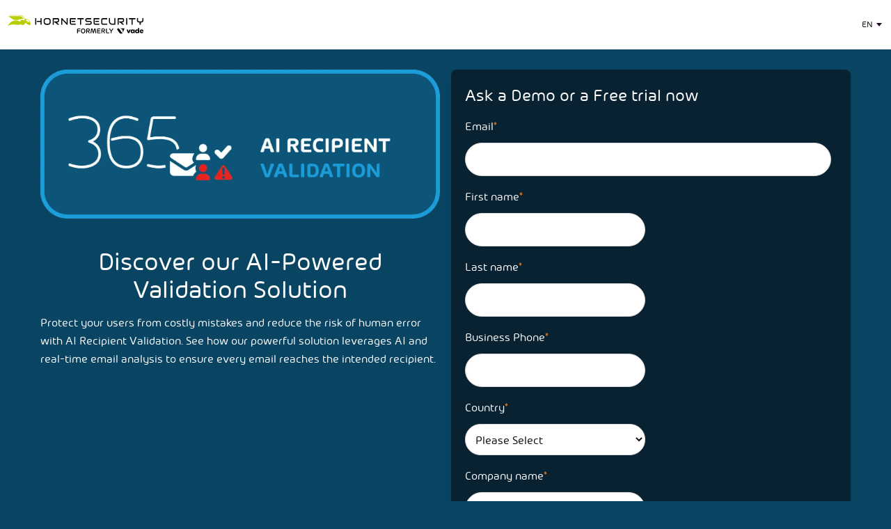

--- FILE ---
content_type: text/html; charset=UTF-8
request_url: https://www.vadesecure.com/en/demo-or-free-trial-ai-recipient-validation
body_size: 39441
content:
<!doctype html><html lang="en" data-axeptio="false"><head>
    <meta charset="utf-8">
    <title>Ask for a demo or start a free trial of AI Recipient Validation</title>
    <link rel="shortcut icon" href="https://www.vadesecure.com/hubfs/Favicon/HSE_Favicon_1000x1000_0224.png">
    <meta name="description" content="Start a free trial or get a demo of AI Recipient Validation, our next-gen solution that validates email recipients for every message.">
    <meta name="viewport" content="width=device-width, initial-scale=1">

    
    <meta property="og:description" content="Start a free trial or get a demo of AI Recipient Validation, our next-gen solution that validates email recipients for every message.">
    <meta property="og:title" content="Ask for a demo or start a free trial of AI Recipient Validation">
    <meta name="twitter:description" content="Start a free trial or get a demo of AI Recipient Validation, our next-gen solution that validates email recipients for every message.">
    <meta name="twitter:title" content="Ask for a demo or start a free trial of AI Recipient Validation">

    

    
    <style>
a.cta_button{-moz-box-sizing:content-box !important;-webkit-box-sizing:content-box !important;box-sizing:content-box !important;vertical-align:middle}.hs-breadcrumb-menu{list-style-type:none;margin:0px 0px 0px 0px;padding:0px 0px 0px 0px}.hs-breadcrumb-menu-item{float:left;padding:10px 0px 10px 10px}.hs-breadcrumb-menu-divider:before{content:'›';padding-left:10px}.hs-featured-image-link{border:0}.hs-featured-image{float:right;margin:0 0 20px 20px;max-width:50%}@media (max-width: 568px){.hs-featured-image{float:none;margin:0;width:100%;max-width:100%}}.hs-screen-reader-text{clip:rect(1px, 1px, 1px, 1px);height:1px;overflow:hidden;position:absolute !important;width:1px}
</style>


    <style>html, body, div, span, applet, object, iframe,
h1, h2, h3, h4, h5, h6, p, blockquote, pre,
a, abbr, acronym, address, big, cite, code,
del, dfn, em, img, ins, kbd, q, s, samp,
small, strike, strong, sub, sup, tt, var,
b, u, i, center,
dl, dt, dd, ol, ul, li,
fieldset, form, label, legend,
table, caption, tbody, tfoot, thead, tr, th, td,
article, aside, canvas, details, embed, 
figure, figcaption, footer, header, hgroup, 
menu, nav, output, ruby, section, summary,
time, mark, audio, video {
  margin: 0;
  padding: 0;
  border: 0;
  font-size: 100%;
  font: inherit;
  vertical-align: baseline;
  box-sizing: border-box;
}

article, aside, details, figcaption, figure, 
footer, header, hgroup, menu, nav, section {
  display: block;
}

body {
  line-height: 1;
}

ol, ul {
  list-style: none;
}

blockquote, q {
  quotes: none;
}

blockquote:before, blockquote:after,
q:before, q:after {
  content: '';
  content: none;
}

table {
  border-collapse: collapse;
  border-spacing: 0;
}
main {
  z-index: 1;
  overflow: hidden;
}

img:not([src]) {
  opacity: 0;
}

.blog-post main {
  overflow: initial;
}

.icon {
  display: flex;
}

.widget-type-logo {
  display: flex;
  flex-flow: row;
  align-items: center;
  justify-content: space-between;
}

.image-container {
  width: 100%;
}

.dnd-section {
  width: 100%;
  position: relative;
  z-index: 1;
  transition: opacity 0.25s ease-in-out;
}

.dnd-section.loaded {
  opacity: 1;
}

.dnd-section.background {
  clip-path: inset(0);
}

.dnd-section > .row-fluid, .container {
  width: 100%;
  margin-left: auto;
  margin-right: auto;
  box-sizing: border-box;
}

.dnd-section.mobile-reverse > .row-fluid > [class*="span"]:not(.order-last) {
  order: -1;
}


main > .container-fluid > .row-fluid-wrapper > .row-fluid > .widget-span > .dnd-section:not([class*="pt-"]) {
  padding-top: 40px;
}

main > .container-fluid > .row-fluid-wrapper > .row-fluid > .widget-span > .dnd-section:not([class*="pb-"]) {
  padding-bottom: 40px;
}

.dnd-section .dnd-column > .dnd-row:not(:first-child):not(.background-image):not(.no-margin) {
  margin-top: 40.0px;
}

.dnd-section .row-fluid [class*='span'] {
  padding-left: 7.75px;    
  padding-right: 7.75px;
}

.dnd-section .dnd-row > .row-fluid {
  margin-left: -7.75px;    
  margin-right: -7.75px;
}

.dnd-section .row-fluid {
  display: flex;
  flex-flow: row wrap;
  justify-content: space-between;
}

.dnd-section .dnd-column .dnd-row {
  border-radius: 16px;
  width: 100%;
}

.cta-section .dnd-section .dnd-column .dnd-row {
  border-radius: 48px;
}

main .dnd-section .row-fluid [class*='span']:only-child {
  margin-left: auto;
  margin-right: auto;
}

main .dnd-section .row-fluid[class*='flex-start'] [class*='span']:only-child {
  margin-left: 0;
}

.dnd-section .row-fluid.flex-flow-column > [class*="span"] {
  flex-shrink: 1;
}

[class*='span'] {
  width: 100%;
  flex: 0 0 100%;
  box-sizing: border-box;
}

.body-wrapper .dnd-section.dnd-section--popup {
  padding-top: 40px;
  padding-bottom: 40px;
}

@media (max-width: 599px) {
  main > .container-fluid > .row-fluid-wrapper > .row-fluid > .widget-span > .dnd-section:not([class*="pb-"]):first-child {
    padding-top: 110px;
  }
}

@media (min-width: 600px) {
  .dnd-section > .row-fluid, .container {
    max-width: 768px;
  }

  main > .container-fluid > .row-fluid-wrapper > .row-fluid > .widget-span > .dnd-section:not([class*="pb-"]):first-child {
    padding-top: 110px;
  }
}

@media (min-width: 768px) {
  .dnd-section > .row-fluid, .container {
    max-width: 768px;
  }

  main > .container-fluid > .row-fluid-wrapper > .row-fluid > .widget-span > .dnd-section:not([class*="pb-"]):first-child {
    padding-top: 110px;
  }
}

@media (max-width: 991px) {
  main .dnd-section .row-fluid .image + [class*='span'] {
    margin-top: 0;
  }

  main .image {
    order: 2;
  }

  main .dnd-section .row-fluid > [class*='span']:not(:first-child):not([class*='mt']) {
    margin-top: 15.5px;
  }
}

@media (min-width: 992px) {
  main > .container-fluid > .row-fluid-wrapper > .row-fluid > .widget-span > .dnd-section:not([class*="pb-"]):first-child {
    padding-top: 140px;
  }

  main > .container-fluid > .row-fluid-wrapper > .row-fluid > .widget-span > .dnd-section:not([class*="pt-"]) {
    padding-top: 80px;
  }

  main > .container-fluid > .row-fluid-wrapper > .row-fluid > .widget-span > .dnd-section:not([class*="pb-"]) {
    padding-bottom: 80px;
  }

  .body-wrapper .dnd-section.dnd-section--popup {
    padding-top: 80px;
    padding-bottom: 80px;
  }

  .dnd-section > .row-fluid, .container {
    max-width: 1180px;
  }

  .dnd-section.mobile-reverse > .row-fluid > [class*="span"]:not(.order-last) {
    order: 1;
  }

  [class*='span'].span1 {
    width: 8.333333%;
    flex: 0 0 8.333333%;
  }

  [class*='span'].span2 {
    width: 16.666666%;
    flex: 0 0 16.666666%;
  }

  .row-fluid.row-fluid--five-items [class*="span"] {
    width: 20%;
    flex: 0 0 20%;
  }

  [class*='span'].span3 {
    width: 25%;
    flex: 0 0 25%;
  }

  [class*='span'].span4 {
    width: 33.333333%;
    flex: 0 0 33.333333%;
  }

  [class*='span'].span5 {
    width: 41.666666%;
    flex: 0 0 41.666666%;
  }

  [class*='span'].span6 {
    width: 50%;
    flex: 0 0 50%;
  }

  [class*='span'].span7 {
    width: 58.333333%;
    flex: 0 0 58.333333%;
  }

  [class*='span'].span8 {
    width: 66.666666%;
    flex: 0 0 66.666666%;
  }

  [class*='span'].span9 {
    width: 75%;
    flex: 0 0 75%;
  }

  [class*='span'].span10 {
    width: 83.333333%;
    flex: 0 0 83.333333%;
  }

  [class*='span'].span11 {
    width: 91.666666%;
    flex: 0 0 91.666666%;
  }

  [class*='span'].span12 {
    width: 100%;
    flex: 0 0 100%;
  }
}

@media (min-width: 1340px) {
  .dnd-section > .row-fluid, .container {
    max-width: 1196px;
  }
}

@media (min-width: 1620px) {
  .dnd-section > .row-fluid, .container {
    max-width: 1196px;
  }
}

.page-editor .hs_cos_wrapper_type_module.inpage-editor-active-field {
  position: static !important;
}

.second-accent-color,
.second-accent-hover-color:hover,
button.second-accent-color,
button.second-accent-hover-color:hover,
.button.second-accent-color,
.button.second-accent-hover-color:hover {
  
  color: #082C3E;
  
}

.second-accent-bg,
.second-accent-hover-bg:hover,
.second-accent-overlay:before,
.second-accent-hover-overlay:hover:before,
button.second-accent-bg,
button.second-accent-hover-bg:hover,
button.second-accent-overlay:before,
button.second-accent-hover-overlay:hover:before,
.button.second-accent-bg,
.button.second-accent-hover-bg:hover,
.button.second-accent-overlay:before,
.button.second-accent-hover-overlay:hover:before {
  
  background-color: #082C3E;
  
}

.second-accent-border-color,
.second-accent-hover-border-color:hover,
button.second-accent-border-color,
button.second-accent-hover-border-color:hover,
.button.second-accent-border-color,
.button.second-accent-hover-border-color:hover {
  
  border-color: #082C3E;
  
}

.second-accent-fill svg path,
.second-accent-hover-fill:hover svg path,
button.second-accent-fill svg path,
button.second-accent-hover-fill:hover svg path,
.button.second-accent-fill svg path,
.button.second-accent-hover-fill:hover svg path {
  
  fill: #082C3E;
  
}

.fourth-accent-color,
.fourth-accent-hover-color:hover,
button.fourth-accent-color,
button.fourth-accent-hover-color:hover,
.button.fourth-accent-color,
.button.fourth-accent-hover-color:hover {
  
  color: #efd1ff;
  
}

.fourth-accent-bg,
.fourth-accent-hover-bg:hover,
.fourth-accent-overlay:before,
.fourth-accent-hover-overlay:hover:before,
button.fourth-accent-bg,
button.fourth-accent-hover-bg:hover,
button.fourth-accent-overlay:before,
button.fourth-accent-hover-overlay:hover:before,
.button.fourth-accent-bg,
.button.fourth-accent-hover-bg:hover,
.button.fourth-accent-overlay:before,
.button.fourth-accent-hover-overlay:hover:before {
  
  background-color: #efd1ff;
  
}

.fourth-accent-border-color,
.fourth-accent-hover-border-color:hover,
button.fourth-accent-border-color,
button.fourth-accent-hover-border-color:hover,
.button.fourth-accent-border-color,
.button.fourth-accent-hover-border-color:hover {
  
  border-color: #efd1ff;
  
}

.fourth-accent-fill svg path,
.fourth-accent-hover-fill:hover svg path,
button.fourth-accent-fill svg path,
button.fourth-accent-hover-fill:hover svg path,
.button.fourth-accent-fill svg path,
.button.fourth-accent-hover-fill:hover svg path {
  
  fill: #efd1ff;
  
}

.black-color,
.black-hover-color:hover,
button.black-color,
button.black-hover-color:hover,
.button.black-color,
.button.black-hover-color:hover {
  
  color: #070707;
  
}

.black-bg,
.black-hover-bg:hover,
.black-overlay:before,
.black-hover-overlay:hover:before,
button.black-bg,
button.black-hover-bg:hover,
button.black-overlay:before,
button.black-hover-overlay:hover:before,
.button.black-bg,
.button.black-hover-bg:hover,
.button.black-overlay:before,
.button.black-hover-overlay:hover:before {
  
  background-color: #070707;
  
}

.black-border-color,
.black-hover-border-color:hover,
button.black-border-color,
button.black-hover-border-color:hover,
.button.black-border-color,
.button.black-hover-border-color:hover {
  
  border-color: #070707;
  
}

.black-fill svg path,
.black-hover-fill:hover svg path,
button.black-fill svg path,
button.black-hover-fill:hover svg path,
.button.black-fill svg path,
.button.black-hover-fill:hover svg path {
  
  fill: #070707;
  
}

.error-color,
.error-hover-color:hover,
button.error-color,
button.error-hover-color:hover,
.button.error-color,
.button.error-hover-color:hover {
  
  color: #E87308;
  
}

.error-bg,
.error-hover-bg:hover,
.error-overlay:before,
.error-hover-overlay:hover:before,
button.error-bg,
button.error-hover-bg:hover,
button.error-overlay:before,
button.error-hover-overlay:hover:before,
.button.error-bg,
.button.error-hover-bg:hover,
.button.error-overlay:before,
.button.error-hover-overlay:hover:before {
  
  background-color: #E87308;
  
}

.error-border-color,
.error-hover-border-color:hover,
button.error-border-color,
button.error-hover-border-color:hover,
.button.error-border-color,
.button.error-hover-border-color:hover {
  
  border-color: #E87308;
  
}

.error-fill svg path,
.error-hover-fill:hover svg path,
button.error-fill svg path,
button.error-hover-fill:hover svg path,
.button.error-fill svg path,
.button.error-hover-fill:hover svg path {
  
  fill: #E87308;
  
}

.second-color,
.second-hover-color:hover,
button.second-color,
button.second-hover-color:hover,
.button.second-color,
.button.second-hover-color:hover {
  
  color: #E87308;
  
}

.second-bg,
.second-hover-bg:hover,
.second-overlay:before,
.second-hover-overlay:hover:before,
button.second-bg,
button.second-hover-bg:hover,
button.second-overlay:before,
button.second-hover-overlay:hover:before,
.button.second-bg,
.button.second-hover-bg:hover,
.button.second-overlay:before,
.button.second-hover-overlay:hover:before {
  
  background-color: #E87308;
  
}

.second-border-color,
.second-hover-border-color:hover,
button.second-border-color,
button.second-hover-border-color:hover,
.button.second-border-color,
.button.second-hover-border-color:hover {
  
  border-color: #E87308;
  
}

.second-fill svg path,
.second-hover-fill:hover svg path,
button.second-fill svg path,
button.second-hover-fill:hover svg path,
.button.second-fill svg path,
.button.second-hover-fill:hover svg path {
  
  fill: #E87308;
  
}

.third-accent-color,
.third-accent-hover-color:hover,
button.third-accent-color,
button.third-accent-hover-color:hover,
.button.third-accent-color,
.button.third-accent-hover-color:hover {
  
  color: #ddd3ff;
  
}

.third-accent-bg,
.third-accent-hover-bg:hover,
.third-accent-overlay:before,
.third-accent-hover-overlay:hover:before,
button.third-accent-bg,
button.third-accent-hover-bg:hover,
button.third-accent-overlay:before,
button.third-accent-hover-overlay:hover:before,
.button.third-accent-bg,
.button.third-accent-hover-bg:hover,
.button.third-accent-overlay:before,
.button.third-accent-hover-overlay:hover:before {
  
  background-color: #ddd3ff;
  
}

.third-accent-border-color,
.third-accent-hover-border-color:hover,
button.third-accent-border-color,
button.third-accent-hover-border-color:hover,
.button.third-accent-border-color,
.button.third-accent-hover-border-color:hover {
  
  border-color: #ddd3ff;
  
}

.third-accent-fill svg path,
.third-accent-hover-fill:hover svg path,
button.third-accent-fill svg path,
button.third-accent-hover-fill:hover svg path,
.button.third-accent-fill svg path,
.button.third-accent-hover-fill:hover svg path {
  
  fill: #ddd3ff;
  
}

.default-color,
.default-hover-color:hover,
button.default-color,
button.default-hover-color:hover,
.button.default-color,
.button.default-hover-color:hover {
  
  color: #FFFF;
  
}

.default-bg,
.default-hover-bg:hover,
.default-overlay:before,
.default-hover-overlay:hover:before,
button.default-bg,
button.default-hover-bg:hover,
button.default-overlay:before,
button.default-hover-overlay:hover:before,
.button.default-bg,
.button.default-hover-bg:hover,
.button.default-overlay:before,
.button.default-hover-overlay:hover:before {
  
  background-color: #FFFF;
  
}

.default-border-color,
.default-hover-border-color:hover,
button.default-border-color,
button.default-hover-border-color:hover,
.button.default-border-color,
.button.default-hover-border-color:hover {
  
  border-color: #FFFF;
  
}

.default-fill svg path,
.default-hover-fill:hover svg path,
button.default-fill svg path,
button.default-hover-fill:hover svg path,
.button.default-fill svg path,
.button.default-hover-fill:hover svg path {
  
  fill: #FFFF;
  
}

.gray-color,
.gray-hover-color:hover,
button.gray-color,
button.gray-hover-color:hover,
.button.gray-color,
.button.gray-hover-color:hover {
  
  color: #D9D9D9;
  
}

.gray-bg,
.gray-hover-bg:hover,
.gray-overlay:before,
.gray-hover-overlay:hover:before,
button.gray-bg,
button.gray-hover-bg:hover,
button.gray-overlay:before,
button.gray-hover-overlay:hover:before,
.button.gray-bg,
.button.gray-hover-bg:hover,
.button.gray-overlay:before,
.button.gray-hover-overlay:hover:before {
  
  background-color: #D9D9D9;
  
}

.gray-border-color,
.gray-hover-border-color:hover,
button.gray-border-color,
button.gray-hover-border-color:hover,
.button.gray-border-color,
.button.gray-hover-border-color:hover {
  
  border-color: #D9D9D9;
  
}

.gray-fill svg path,
.gray-hover-fill:hover svg path,
button.gray-fill svg path,
button.gray-hover-fill:hover svg path,
.button.gray-fill svg path,
.button.gray-hover-fill:hover svg path {
  
  fill: #D9D9D9;
  
}

.third-color,
.third-hover-color:hover,
button.third-color,
button.third-hover-color:hover,
.button.third-color,
.button.third-hover-color:hover {
  
  color: #E50069;
  
}

.third-bg,
.third-hover-bg:hover,
.third-overlay:before,
.third-hover-overlay:hover:before,
button.third-bg,
button.third-hover-bg:hover,
button.third-overlay:before,
button.third-hover-overlay:hover:before,
.button.third-bg,
.button.third-hover-bg:hover,
.button.third-overlay:before,
.button.third-hover-overlay:hover:before {
  
  background-color: #E50069;
  
}

.third-border-color,
.third-hover-border-color:hover,
button.third-border-color,
button.third-hover-border-color:hover,
.button.third-border-color,
.button.third-hover-border-color:hover {
  
  border-color: #E50069;
  
}

.third-fill svg path,
.third-hover-fill:hover svg path,
button.third-fill svg path,
button.third-hover-fill:hover svg path,
.button.third-fill svg path,
.button.third-hover-fill:hover svg path {
  
  fill: #E50069;
  
}

.white-color,
.white-hover-color:hover,
button.white-color,
button.white-hover-color:hover,
.button.white-color,
.button.white-hover-color:hover {
  
  color: #FFFFFF;
  
}

.white-bg,
.white-hover-bg:hover,
.white-overlay:before,
.white-hover-overlay:hover:before,
button.white-bg,
button.white-hover-bg:hover,
button.white-overlay:before,
button.white-hover-overlay:hover:before,
.button.white-bg,
.button.white-hover-bg:hover,
.button.white-overlay:before,
.button.white-hover-overlay:hover:before {
  
  background-color: #FFFFFF;
  
}

.white-border-color,
.white-hover-border-color:hover,
button.white-border-color,
button.white-hover-border-color:hover,
.button.white-border-color,
.button.white-hover-border-color:hover {
  
  border-color: #FFFFFF;
  
}

.white-fill svg path,
.white-hover-fill:hover svg path,
button.white-fill svg path,
button.white-hover-fill:hover svg path,
.button.white-fill svg path,
.button.white-hover-fill:hover svg path {
  
  fill: #FFFFFF;
  
}

.success-color,
.success-hover-color:hover,
button.success-color,
button.success-hover-color:hover,
.button.success-color,
.button.success-hover-color:hover {
  
  color: #6A00F3;
  
}

.success-bg,
.success-hover-bg:hover,
.success-overlay:before,
.success-hover-overlay:hover:before,
button.success-bg,
button.success-hover-bg:hover,
button.success-overlay:before,
button.success-hover-overlay:hover:before,
.button.success-bg,
.button.success-hover-bg:hover,
.button.success-overlay:before,
.button.success-hover-overlay:hover:before {
  
  background-color: #6A00F3;
  
}

.success-border-color,
.success-hover-border-color:hover,
button.success-border-color,
button.success-hover-border-color:hover,
.button.success-border-color,
.button.success-hover-border-color:hover {
  
  border-color: #6A00F3;
  
}

.success-fill svg path,
.success-hover-fill:hover svg path,
button.success-fill svg path,
button.success-hover-fill:hover svg path,
.button.success-fill svg path,
.button.success-hover-fill:hover svg path {
  
  fill: #6A00F3;
  
}

.fifth-color,
.fifth-hover-color:hover,
button.fifth-color,
button.fifth-hover-color:hover,
.button.fifth-color,
.button.fifth-hover-color:hover {
  
  color: #092231;
  
}

.fifth-bg,
.fifth-hover-bg:hover,
.fifth-overlay:before,
.fifth-hover-overlay:hover:before,
button.fifth-bg,
button.fifth-hover-bg:hover,
button.fifth-overlay:before,
button.fifth-hover-overlay:hover:before,
.button.fifth-bg,
.button.fifth-hover-bg:hover,
.button.fifth-overlay:before,
.button.fifth-hover-overlay:hover:before {
  
  background-color: #092231;
  
}

.fifth-border-color,
.fifth-hover-border-color:hover,
button.fifth-border-color,
button.fifth-hover-border-color:hover,
.button.fifth-border-color,
.button.fifth-hover-border-color:hover {
  
  border-color: #092231;
  
}

.fifth-fill svg path,
.fifth-hover-fill:hover svg path,
button.fifth-fill svg path,
button.fifth-hover-fill:hover svg path,
.button.fifth-fill svg path,
.button.fifth-hover-fill:hover svg path {
  
  fill: #092231;
  
}

.fourth-color,
.fourth-hover-color:hover,
button.fourth-color,
button.fourth-hover-color:hover,
.button.fourth-color,
.button.fourth-hover-color:hover {
  
  color: #094462;
  
}

.fourth-bg,
.fourth-hover-bg:hover,
.fourth-overlay:before,
.fourth-hover-overlay:hover:before,
button.fourth-bg,
button.fourth-hover-bg:hover,
button.fourth-overlay:before,
button.fourth-hover-overlay:hover:before,
.button.fourth-bg,
.button.fourth-hover-bg:hover,
.button.fourth-overlay:before,
.button.fourth-hover-overlay:hover:before {
  
  background-color: #094462;
  
}

.fourth-border-color,
.fourth-hover-border-color:hover,
button.fourth-border-color,
button.fourth-hover-border-color:hover,
.button.fourth-border-color,
.button.fourth-hover-border-color:hover {
  
  border-color: #094462;
  
}

.fourth-fill svg path,
.fourth-hover-fill:hover svg path,
button.fourth-fill svg path,
button.fourth-hover-fill:hover svg path,
.button.fourth-fill svg path,
.button.fourth-hover-fill:hover svg path {
  
  fill: #094462;
  
}

.first-color,
.first-hover-color:hover,
button.first-color,
button.first-hover-color:hover,
.button.first-color,
.button.first-hover-color:hover {
  
  color: #009FE3;
  
}

.first-bg,
.first-hover-bg:hover,
.first-overlay:before,
.first-hover-overlay:hover:before,
button.first-bg,
button.first-hover-bg:hover,
button.first-overlay:before,
button.first-hover-overlay:hover:before,
.button.first-bg,
.button.first-hover-bg:hover,
.button.first-overlay:before,
.button.first-hover-overlay:hover:before {
  
  background-color: #009FE3;
  
}

.first-border-color,
.first-hover-border-color:hover,
button.first-border-color,
button.first-hover-border-color:hover,
.button.first-border-color,
.button.first-hover-border-color:hover {
  
  border-color: #009FE3;
  
}

.first-fill svg path,
.first-hover-fill:hover svg path,
button.first-fill svg path,
button.first-hover-fill:hover svg path,
.button.first-fill svg path,
.button.first-hover-fill:hover svg path {
  
  fill: #009FE3;
  
}

.first-accent-color,
.first-accent-hover-color:hover,
button.first-accent-color,
button.first-accent-hover-color:hover,
.button.first-accent-color,
.button.first-accent-hover-color:hover {
  
  color: #003952;
  
}

.first-accent-bg,
.first-accent-hover-bg:hover,
.first-accent-overlay:before,
.first-accent-hover-overlay:hover:before,
button.first-accent-bg,
button.first-accent-hover-bg:hover,
button.first-accent-overlay:before,
button.first-accent-hover-overlay:hover:before,
.button.first-accent-bg,
.button.first-accent-hover-bg:hover,
.button.first-accent-overlay:before,
.button.first-accent-hover-overlay:hover:before {
  
  background-color: #003952;
  
}

.first-accent-border-color,
.first-accent-hover-border-color:hover,
button.first-accent-border-color,
button.first-accent-hover-border-color:hover,
.button.first-accent-border-color,
.button.first-accent-hover-border-color:hover {
  
  border-color: #003952;
  
}

.first-accent-fill svg path,
.first-accent-hover-fill:hover svg path,
button.first-accent-fill svg path,
button.first-accent-hover-fill:hover svg path,
.button.first-accent-fill svg path,
.button.first-accent-hover-fill:hover svg path {
  
  fill: #003952;
  
}

.fifth-accent-color,
.fifth-accent-hover-color:hover,
button.fifth-accent-color,
button.fifth-accent-hover-color:hover,
.button.fifth-accent-color,
.button.fifth-accent-hover-color:hover {
  
  color: #ffcef6;
  
}

.fifth-accent-bg,
.fifth-accent-hover-bg:hover,
.fifth-accent-overlay:before,
.fifth-accent-hover-overlay:hover:before,
button.fifth-accent-bg,
button.fifth-accent-hover-bg:hover,
button.fifth-accent-overlay:before,
button.fifth-accent-hover-overlay:hover:before,
.button.fifth-accent-bg,
.button.fifth-accent-hover-bg:hover,
.button.fifth-accent-overlay:before,
.button.fifth-accent-hover-overlay:hover:before {
  
  background-color: #ffcef6;
  
}

.fifth-accent-border-color,
.fifth-accent-hover-border-color:hover,
button.fifth-accent-border-color,
button.fifth-accent-hover-border-color:hover,
.button.fifth-accent-border-color,
.button.fifth-accent-hover-border-color:hover {
  
  border-color: #ffcef6;
  
}

.fifth-accent-fill svg path,
.fifth-accent-hover-fill:hover svg path,
button.fifth-accent-fill svg path,
button.fifth-accent-hover-fill:hover svg path,
.button.fifth-accent-fill svg path,
.button.fifth-accent-hover-fill:hover svg path {
  
  fill: #ffcef6;
  
}


.no-color,
button.no-color,
.button.no-color,
.no-hover-color:hover,
button.no-hover-color:hover,
.button.no-hover-color:hover {
  color: transparent;
}

.no-bg,
button.no-bg,
.button.no-bg,
.no-overlay:before,
button.no-overlay:before,
.button.no-overlay:before,
.no-hover-bg:hover,
button.no-hover-bg:hover,
.button.no-hover-bg:hover {
  background-color: transparent;
}

.no-border-color,
button.no-border-color,
.button.no-border-color,
.no-hover-border-color:hover,
button.no-hover-border-color:hover,
.button.no-hover-border-color:hover {
  border-color: transparent;
}

.no-fill svg path,
button.no-fill svg path,
.button.no-fill svg path,
.no-hover-fill:hover svg path,
button.no-hover-fill:hover svg path,
.button.no-hover-fill:hover svg path {
  fill: transparent;
}


@font-face {
  font-family: 'Hornet';
  src: url(https://www.vadesecure.com/hubfs/raw_assets/public/Vade-Theme/assets/fonts/hornet-light-webfont.ttf);
  font-weight: 300;
}

@font-face {
  font-family: 'Hornet';
  src: url(https://www.vadesecure.com/hubfs/raw_assets/public/Vade-Theme/assets/fonts/hornet-regular-webfont.ttf);
  font-weight: 400;
}

@font-face {
  font-family: 'Hornet';
  src: url(https://www.vadesecure.com/hubfs/raw_assets/public/Vade-Theme/assets/fonts/hornet-medium-webfont.ttf);
  font-weight: 500;
}

@font-face {
  font-family: 'Hornet';
  src: url(https://www.vadesecure.com/hubfs/raw_assets/public/Vade-Theme/assets/fonts/hornet-semibold-webfont.ttf);
  font-weight: 600;
}

html {
  font-size: 62.5%;
}

body {
  color: #FFFF;  
  background-color: #094462;
}

body,
button,
.button,
form .hs-button,
form label,
form input[type=text], 
form input[type=email],
form input[type=password],
form input[type=tel],
form input[type=number],
form input[type=file],
form select,
form textarea,
.medium,
.system-page form a#hs_login_reset {
  text-decoration : none;
  font-family: Hornet;
  font-size: 16px;
  line-height: 26px;
  text-transform: none;
}


@media (min-width: 768px) {
  body,
  button,
  .button,
  form .hs-button,
  form label,
  form input[type=text],
  form input[type=email],
  form input[type=password],
  form input[type=tel],
  form input[type=number],
  form input[type=file],
  form select,
  form textarea,
  .medium,
  .system-page form a#hs_login_reset  {
    font-size: 16px;
    line-height: 26px;
  }
}

@media (min-width: 992px) {
  body,
  button,
  .button,
  form .hs-button,
  form label,
  form input[type=text],
  form input[type=email],
  form input[type=password],
  form input[type=tel],
  form input[type=number],
  form input[type=file],
  form select,
  form textarea,
  .medium,
  .system-page form a#hs_login_reset  {
    font-size: 16px;
    line-height: 26px;
  }
}

@media (min-width: 1340px) {
  body,
  button,
  .button,
  form .hs-button,
  form label,
  form input[type=text],
  form input[type=email],
  form input[type=password],
  form input[type=tel],
  form input[type=number],
  form input[type=file],
  form select,
  form textarea,
  .medium,
  .system-page form a#hs_login_reset  {
    font-size: 16px;
    line-height: 26px;
  }
}

@media (min-width: 1620px) {
  body,
  button,
  .button,
  form .hs-button,
  form label,
  form input[type=text],
  form input[type=email],
  form input[type=password],
  form input[type=tel],
  form input[type=number],
  form input[type=file],
  form select,
  form textarea,
  .medium,
  .system-page form a#hs_login_reset  {
    font-size: 16px;
    line-height: 26px;
  }
}

body b, 
body strong,
button b,
button strong,
.button b,
.button strong,
form .hs-button b,
form .hs-button strong {
  font-weight: 600;
}

em {
  font-style: italic;
}

.header .hs-menu-wrapper ul li a {
  text-decoration : none;
  font-size: 16px;
  line-height: 26px;
}

@media (min-width: 768px) {
  .header .hs-menu-wrapper ul li a {
    font-size: 16px;
    line-height: 26px;
  }
}

@media (min-width: 992px) {
  .header .hs-menu-wrapper ul li a {
    font-size: 14px;
    line-height: 20px;
  }
}

@media (min-width: 1340px) {
  .header .hs-menu-wrapper ul li a {
    font-size: 14px;
    line-height: 20px;
  }
}

@media (min-width: 1620px) {
  .header .hs-menu-wrapper ul li a {
    font-size: 14px;
    line-height: 20px;
  }
}

.header button,
.header .button,
.header .cta_button {
  text-decoration : none;
  font-size: 16px;
  line-height: 26px;
}

@media (min-width: 768px) {
  .header button,
  .header .button,
  .header .cta_button {
    font-size: 16px;
    line-height: 26px;
  }
}

@media (min-width: 992px) {
  .header button,
  .header .button,
  .header .cta_button {
    font-size: 16px;
    line-height: 26px;
  }
}

@media (min-width: 1340px) {
  .header button,
  .header .button,
  .header .cta_button {
    font-size: 16px;
    line-height: 26px;
  }
}

@media (min-width: 1620px) {
  .header button,
  .header .button,
  .header .cta_button {
    font-size: 16px;
    line-height: 26px;
  }
}

.footer .hs-menu-wrapper ul li a {
  text-decoration : none;
  font-size: 14px;
  line-height: 20px;
}

@media (min-width: 768px) {
  .footer .hs-menu-wrapper ul li a {
    font-size: 14px;
    line-height: 20px;
  }
}

@media (min-width: 992px) {
  .footer .hs-menu-wrapper ul li a {
    font-size: 14px;
    line-height: 20px;
  }
}

@media (min-width: 1340px) {
  .footer .hs-menu-wrapper ul li a {
    font-size: 14px;
    line-height: 20px;
  }
}

@media (min-width: 1620px) {
  .footer .hs-menu-wrapper ul li a {
    font-size: 14px;
    line-height: 20px;
  }
}

.footer button,
.footer .button {
  text-decoration : none;
  font-size: 14px;
  line-height: 20px;
}

@media (min-width: 768px) {
  .footer button,
  .footer .button {
    font-size: 14px;
    line-height: 20px;
  }
}

@media (min-width: 992px) {
  .footer button,
  .footer .button {
    font-size: 14px;
    line-height: 20px;
  }
}

@media (min-width: 1340px) {
  .footer button,
  .footer .button {
    font-size: 14px;
    line-height: 20px;
  }
}

@media (min-width: 1620px) {
  .footer button,
  .footer .button {
    font-size: 14px;
    line-height: 20px;
  }
}

h1 {
  color: #FFFFFF;
}

h1, 
.display-1 {
  text-decoration : none;
  text-transform: none;
  font-size: 28px;
  line-height: 36px;  
  margin-bottom: 16px;
}

@media (min-width: 768px) { /* 600 px */
  h1, 
  .display-1 {
    font-size: 30px;
    line-height: 40px;
    margin-bottom: 16px;
  }
}

@media (min-width: 992px) { /* 768 px */
  h1, 
  .display-1 {
    font-size: 30px;
    line-height: 40px;
    margin-bottom: 16px;
  }
}

@media (min-width: 1340px) { /* 992 px */
  h1, 
  .display-1 {
    font-size: 34px;
    line-height: 70px;
    margin-bottom: 17.0px;
  }
}

@media (min-width: 1620px) { /* 1620 px */
  h1, 
  .display-1 {
    font-size: 34px;
    line-height: 70px;
    margin-bottom: 17.0px;
  }
}

h1 b, h1 strong, 
.display-1 b, .display-1 strong {
  font-weight: 600;
}

h2 {
  color: #FFFFFF;
}

h2, 
.display-2 {
  text-decoration : none;
  text-transform: none;
  font-size: 28px;
  line-height: 36px;  
  margin-bottom: 16px;
}


@media (min-width: 768px) {
  h2, 
  .display-2 {
    font-size: 30px;
    line-height: 40px;
    margin-bottom: 16px;
  }
}

@media (min-width: 992px) {
  h2, 
  .display-2 {
    font-size: 30px;
    line-height: 40px;
    margin-bottom: 16px;
  }
}

@media (min-width: 1340px) {
  h2, 
  .display-2 {
    font-size: 34px;
    line-height: 70px;
    margin-bottom: 17.0px;
  }
}

@media (min-width: 1620px) {
  h2, 
  .display-2 {
    font-size: 34px;
    line-height: 70px;
    margin-bottom: 17.0px;
  }
}

h2 b, h2 strong, 
.display-2 b, .display-2 strong {    
  font-weight: 600;
}

h3 {
  color: #FFFFFF;
}

h3, 
.display-3 {
  text-decoration : none;
  text-transform: none;
  font-size: 24px;
  line-height: 32px;
  margin-bottom: 16px;
}

@media (min-width: 768px) {
  h3, 
  .display-3 {
    font-size: 24px;
    line-height: 32px;
    margin-bottom: 16px;
  }
}

@media (min-width: 992px) {
  h3, 
  .display-3 {
    font-size: 24px;
    line-height: 32px;
    margin-bottom: 16px;
  }
}

@media (min-width: 1340px) {
  h3, 
  .display-3 {
    font-size: 24px;
    line-height: 31px;
    margin-bottom: 16px;
  }
}

@media (min-width: 1620px) {
  h3, 
  .display-3 {
    font-size: 24px;
    line-height: 31px;
    margin-bottom: 16px;
  }
}

h3 b, h3 strong, 
.display-3 b, .display-3 strong {
  font-weight: 600;
}

h4 {
  color: #FFFFFF;
}

h4, 
.display-4 {
  text-decoration : none;
  text-transform: none;
  font-size: 16px;
  line-height: 27px;
  margin-bottom: 16px;
}

@media (min-width: 768px) {
  h4, 
  .display-4 {
    font-size: 18px;
    line-height: 31px;
    margin-bottom: 16px;
  }
}

@media (min-width: 992px) {
  h4, 
  .display-4 {
    font-size: 18px;
    line-height: 31px;
    margin-bottom: 16px;
  }
}

@media (min-width: 1340px) {
  h4, 
  .display-4 {
    font-size: 18px;
    line-height: 31px;
    margin-bottom: 16px;
  }
}

@media (min-width: 1620px) {
  h4, 
  .display-4 {
    font-size: 18px;
    line-height: 31px;
    margin-bottom: 16px;
  }
}

h4 b, h4 strong, 
.display-4 b, .display-4 strong {
  font-weight: 600;
}

h5 {
  color: #FFFFFF;
}

h5, 
.extra-large {
  text-decoration : none;
  text-transform: none;
  font-size: 18px;
  line-height: 26px;
  margin-bottom: 16px;
}

@media (min-width: 768px) {
  h5, 
  .extra-large {
    font-size: 18px;
    line-height: 26px;
    margin-bottom: 16px;
  }
}

@media (min-width: 992px) {
  h5, 
  .extra-large {
    font-size: 18px;
    line-height: 26px;
    margin-bottom: 16px;
  }
}

@media (min-width: 1340px) {
  h5, 
  .extra-large {
    font-size: 18px;
    line-height: 26px;
    margin-bottom: 16px;
  }
}

@media (min-width: 1620px) {
  h5, 
  .extra-large {
    font-size: 18px;
    line-height: 26px;
    margin-bottom: 16px;
  }
}

h5 b, h5 strong, 
.extra-large b, .extra-large strong {
  font-weight: 600;
}

h6,
.footer .widget-type-logo {
  color: #070707;
}

h6, 
.large,
.footer .widget-type-logo,
.system-page .fakelabel {
  text-decoration : none;
  text-transform: none;
  font-size: 18px;
  line-height: 26px;
  margin-bottom: 16px;
}

@media (min-width: 768px) {
  h6, 
  .large,
  .footer .widget-type-logo,
  .system-page .fakelabel {
    font-size: 18px;
    line-height: 26px;
    margin-bottom: 16px;
  }
}

@media (min-width: 992px) {
  h6, 
  .large,
  .footer .widget-type-logo,
  .system-page .fakelabel {
    font-size: 20px;
    line-height: 30px;
    margin-bottom: 16px;
  }
}

@media (min-width: 1340px) {
  h6, 
  .large,
  .footer .widget-type-logo,
  .menu.mega-menu .hs-menu-wrapper ul li a.mega-menu__title,
  .system-page .fakelabel {
    font-size: 20px;
    line-height: 30px;
    margin-bottom: 16px;
  }
}

@media (min-width: 1620px) {
  h6, 
  .large,
  .footer .widget-type-logo,
  .system-page .fakelabel {
    font-size: 20px;
    line-height: 30px;
    margin-bottom: 16px;
  }
}

h6 b, h6 strong, 
.large b, .large strong {
  font-weight: 600;
}

.small,
.copyright.hs-menu-wrapper.hs-menu-flow-horizontal > ul li a,
.footer.hs-menu-wrapper ul.hs-menu-children-wrapper li a,
form .hs-error-msg,
form .legal-consent-container,
form legend, 
.language-switcher .language-switcher__list ul li a,
.language-switcher .language-switcher__list ul li span,
.menu.mega-menu.flyouts .hs-menu-wrapper .hs-item-has-children > .hs-menu-children-wrapper > ul > li > a {
  font-size: 14.0px;
  line-height: 22.75px;
}

@media (min-width: 768px) {
  .small,
  .copyright.hs-menu-wrapper.hs-menu-flow-horizontal > ul li a,
  .footer.hs-menu-wrapper ul.hs-menu-children-wrapper li a,
  form .hs-error-msg,
  form .legal-consent-container,
  form legend, 
  .language-switcher .language-switcher__list ul li a,
  .language-switcher .language-switcher__list ul li span,
  .menu.mega-menu.flyouts .hs-menu-wrapper .hs-item-has-children > .hs-menu-children-wrapper > ul > li > a {
    font-size: 14.0px;
    line-height: 22.75px;
  }
}

@media (min-width: 992px) {
  .small,
  .copyright.hs-menu-wrapper.hs-menu-flow-horizontal > ul li a,
  .footer.hs-menu-wrapper ul.hs-menu-children-wrapper li a,
  form .hs-error-msg,
  form .legal-consent-container,
  form legend, 
  .language-switcher .language-switcher__list ul li a,
  .language-switcher .language-switcher__list ul li span,
  .menu.mega-menu.flyouts .hs-menu-wrapper .hs-item-has-children > .hs-menu-children-wrapper > ul > li > a {
    font-size: 14.0px;
    line-height: 22.75px;
  }
}

@media (min-width: 1340px) {
  .small,
  .copyright.hs-menu-wrapper.hs-menu-flow-horizontal > ul li a,
  .footer.hs-menu-wrapper ul.hs-menu-children-wrapper li a,
  form .hs-error-msg,
  form .legal-consent-container,
  form legend, 
  .language-switcher .language-switcher__list ul li a,
  .language-switcher .language-switcher__list ul li span,
  .menu.mega-menu.flyouts .hs-menu-wrapper .hs-item-has-children > .hs-menu-children-wrapper > ul > li > a {
    font-size: 14.0px;
    line-height: 22.75px;
  }
}

@media (min-width: 1620px) {
  .small,
  .copyright.hs-menu-wrapper.hs-menu-flow-horizontal > ul li a,
  .footer.hs-menu-wrapper ul.hs-menu-children-wrapper li a,
  form .hs-error-msg,
  form .legal-consent-container,
  form legend, 
  .language-switcher .language-switcher__list ul li a,
  .language-switcher .language-switcher__list ul li span,
  .menu.mega-menu.flyouts .hs-menu-wrapper .hs-item-has-children > .hs-menu-children-wrapper > ul > li > a {
    font-size: 14.0px;
    line-height: 22.75px;
  }
}

.extra-small {
  font-size: 12.0px;
  line-height: 19.5px;
}

@media (min-width: 768px) {
  .extra-small {
    font-size: 12.0px;
    line-height: 19.5px;
  }
}

@media (min-width: 992px) {
  .extra-small {
    font-size: 12.0px;
    line-height: 19.5px;
  }
}

@media (min-width: 1340px) {
  .extra-small {
    font-size: 12.0px;
    line-height: 19.5px;
  }
}

@media (min-width: 1620px) {
  .extra-small {
    font-size: 12.0px;
    line-height: 19.5px;
  }
}

a {
  transition: color 0.25s ease-in-out;
  text-decoration: none;
  color: inherit;
}

p, blockquote,
.hs_cos_wrapper_type_rich_text ol,
.hs_cos_wrapper_type_rich_text ul, 
.hs_cos_wrapper_type_rich_text pre,
.footer.hs-menu-wrapper ul li.hs-menu-depth-1 > a,
form .legal-consent-container {
  margin-bottom: 16px;
}

@media (min-width: 768px) {
  p, blockquote,
  .hs_cos_wrapper_type_rich_text ol,
  .hs_cos_wrapper_type_rich_text ul, 
  .hs_cos_wrapper_type_rich_text pre,
  .footer.hs-menu-wrapper ul li.hs-menu-depth-1 > a,
  form .legal-consent-container {
    margin-bottom: 16px;
  }
}

@media (min-width: 992px) {
  p, blockquote,
  .hs_cos_wrapper_type_rich_text ol,
  .hs_cos_wrapper_type_rich_text ul, 
  .hs_cos_wrapper_type_rich_text pre,
  .footer.hs-menu-wrapper ul li.hs-menu-depth-1 > a,
  form .legal-consent-container {
    margin-bottom: 16px;
  }
}

@media (min-width: 1340px) {
  p, blockquote,
  .hs_cos_wrapper_type_rich_text ol,
  .hs_cos_wrapper_type_rich_text ul, 
  .hs_cos_wrapper_type_rich_text pre,
  .footer.hs-menu-wrapper ul li.hs-menu-depth-1 > a,
  form .legal-consent-container {
    margin-bottom: 16px;
  }
}

@media (min-width: 1620px) {
  p, blockquote,
  .hs_cos_wrapper_type_rich_text ol,
  .hs_cos_wrapper_type_rich_text ul, 
  .hs_cos_wrapper_type_rich_text pre,
  .footer.hs-menu-wrapper ul li.hs-menu-depth-1 > a,
  form .legal-consent-container {
    margin-bottom: 16px;
  }
}

blockquote {
  padding-left: 16px;
  border-left: 2px solid #009FE3;
  font-style: italic;
}

i {
  font-style: italic;
}

.primary-font {
  font-family: Hornet;
}

.secondary-font {
  font-family: Hornet;
}

.text-align-left {text-align: left;}
.text-align-right {text-align: right;}
.text-align-center {text-align: center;}
.text-align-justify {text-align: justify;}


@media (min-width: 600px) {
  .text-align-xs-left {text-align: left;}
  .text-align-xs-right {text-align: right;}
  .text-align-xs-center {text-align: center;}
  .text-align-xs-justify {text-align: justify;}
}

@media (max-width: 991px) {
  br {
    content: "";
  }
  br:after {
    content: " ";
  }
}

@media (min-width: 768px) {
  .text-align-sm-left {text-align: left;}
  .text-align-sm-right {text-align: right;}
  .text-align-sm-center {text-align: center;}
  .text-align-sm-justify {text-align: justify;}
}

@media (min-width: 992px) {
  .text-align-md-left {text-align: left;}
  .text-align-md-right {text-align: right;}
  .text-align-md-center {text-align: center;}
  .text-align-md-justify {text-align: justify;}
}

@media (min-width: 1340px) {
  .text-align-lg-left {text-align: left;}
  .text-align-lg-right {text-align: right;}
  .text-align-lg-center {text-align: center;}
  .text-align-lg-justify {text-align: justify;}
}

@media (min-width: 1620px) {
  .text-align-xl-left {text-align: left;}
  .text-align-xl-right {text-align: right;}
  .text-align-xl-center {text-align: center;}
  .text-align-xl-justify {text-align: justify;}
}

.hs_cos_wrapper_type_rich_text ol {
  list-style: decimal;
  padding-left: 20px;
}

.hs_cos_wrapper_type_rich_text ul {
  list-style: initial;
  padding-left: 16px;
}

.hs_cos_wrapper_type_rich_text pre {
  display: inline-block;
  white-space: normal;
  color: #009FE3;
  box-sizing: border-box;
  text-transform: uppercase;
  font-weight: 600;
  letter-spacing: 1.3333333333333333px;
  font-size: 14.0px;
  line-height: 22.75px;
}

@media (min-width: 768px) {
  font-size: 14.0px;
  line-height: 22.75px;
}

@media (min-width: 992px) {
  font-size: 14.0px;
  line-height: 22.75px;
}

@media (min-width: 1340px) {
  font-size: 14.0px;
  line-height: 22.75px;
}

@media (min-width: 1620px) {
  font-size: 14.0px;
  line-height: 22.75px;
}

.hs_cos_wrapper_type_rich_text a:not(.cta_button),
p a:not(.cta_button),
.author a:not(.cta_button) {
  color: #009FE3;  
  text-decoration : none; 
  text-decoration: underline;
  text-transform: none;
  transition: 
    color 0.25s ease-in-out,
    background-color 0.25s ease-in-out;
}

.hs_cos_wrapper_type_rich_text a:not(.cta_button):hover,
p a:not(.cta_button):hover,
.author a:not(.cta_button):hover {
  color: #FFFFFF;
}

.hs_cos_wrapper_type_rich_text [style*='color: #ffffff'] a,
.white-color .author a {
  color: #FFFFFF;
}

.hs_cos_wrapper_type_rich_text [style*='color: #ffffff'] a:not(.cta_button):hover,
.white-color .author a:not(.cta_button):hover {
  color: #009FE3;
}

.hs_cos_wrapper_type_rich_text > *:last-child {
  margin-bottom: 0;
}

.hs_cos_wrapper_type_rich_text > p:only-child,
.hs_cos_wrapper_type_inline_rich_text > p:only-child {
  margin-bottom: 0;
}

.font-weight-lighter { font-weight: 100; }
.font-weight-normal { font-weight: 300; }
.font-weight-bold { font-weight: 600; }

@media (min-width: 600px) {
  .font-weight-xs-normal { font-weight: 100; }
  .font-weight-xs-normal { font-weight: 300; }
  .font-weight-xs-bold { font-weight: 600; }
}

@media (min-width: 768px) {
  .font-weight-sm-normal { font-weight: 100; }
  .font-weight-sm-normal { font-weight: 300; }
  .font-weight-sm-bold { font-weight: 600; }
}

@media (min-width: 992px) {
  .font-weight-md-normal { font-weight: 100; }
  .font-weight-md-normal { font-weight: 300; }
  .font-weight-md-bold { font-weight: 600; }
}

@media (min-width: 1340px) {
  .font-weight-lg-normal { font-weight: 100; }
  .font-weight-lg-normal { font-weight: 300; }
  .font-weight-lg-bold { font-weight: 600; }
}

@media (min-width: 1620px) {
  .font-weight-xl-normal { font-weight: 100; }
  .font-weight-xl-normal { font-weight: 300; }
  .font-weight-xl-bold { font-weight: 600; }
}

.hs-blog-post #hs_cos_wrapper_post_body span[style*="bold"] {
  background-image: none;
  background-position: 100% 0;
  background-size: 200% 100%;
  display: inline;
  line-height: .9;
  -webkit-transition: all .5s ease-in-out;
  transition: all .5s ease-in-out;
  font-weight: 600 !important;
  color: #070707;
}

.hs-blog-post #hs_cos_wrapper_post_body span[style*="bold"].visible {
  background-image: -webkit-gradient(linear,right top,left top,from(transparent),color-stop(50%,transparent),color-stop(50%,rgba(106,0,244,.25)),to(rgba(106,0,244,.25)));
  background-image: linear-gradient(270deg,transparent,transparent 50%,rgba(106,0,244,.25) 0,rgba(106,0,244,.25));
  background-position: 0;
}


 

 

 

 

 



.v-clicker{
  position:absolute;
  top:0;
  left:0;
  width:100%;
  height:100%;
}
.disabled { pointer-events: none; }

.d-none {display: none;}
.d-flex {display: flex;}
.d-grid {display: grid;}
.d-block {display: block;}
.d-inline {display: inline;}
.d-inline-block {display: inline-block;}

.z-n {z-index: -1;}
.z-xs {z-index: 1;}
.z-sm {z-index: 2;}
.z-md {z-index: 3;}
.z-lg {z-index: 4;}
.z-xl {z-index: 5;}

.o-hidden {overflow: hidden;}
.o-y-hidden {overflow-y: hidden;}
.o-x-hidden {overflow-x: hidden;}
.o-visible {overflow: visible;}
.o-scroll {overflow: scroll;}
.o-auto {overflow: auto;}
.o-y-auto {overflow-y: auto;}
.o-x-auto {overflow-x: auto;}
.o-initial {overflow: initial;}

.flex-grow {flex: 1 1 auto;}

.justify-content-flex-start, .dnd-section .row-fluid.justify-content-flex-start {justify-content: flex-start;}
.justify-content-flex-end, .dnd-section .row-fluid.justify-content-flex-end {justify-content: flex-end;}
.justify-content-center, .dnd-section .row-fluid.justify-content-center {justify-content: center;}
.justify-content-space-between, .dnd-section .row-fluid.justify-content-space-between {justify-content: space-between;}
.justify-content-space-around, .dnd-section .row-fluid.justify-content-space-around {justify-content: space-around;}
.justify-content-stretch, .dnd-section .row-fluid.justify-content-stretch {justify-content: stretch;}

.align-items-flex-start, .dnd-section .row-fluid.align-items-flex-start {align-items: flex-start;}
.align-items-flex-end, .dnd-section .row-fluid.align-items-flex-end {align-items: flex-end;}
.align-items-center, .dnd-section .row-fluid.align-items-center {align-items: center;}
.align-items-stretch, .dnd-section .row-fluid.align-items-stretch {align-items: stretch;}

.flex-flow-row, .dnd-section .row-fluid.flex-flow-row {flex-flow: row;}
.flex-flow-row-wrap, .dnd-section .row-fluid.flex-flow-row-wrap {flex-flow: row wrap;}
.flex-flow-row-reverse, .dnd-section .row-fluid.flex-flow-row-reverse {flex-flow: row-reverse;}

.flex-flow-column, .dnd-section .row-fluid.flex-flow-column {flex-flow: column;}
.flex-flow-column-wrap, .dnd-section .row-fluid.flex-flow-column-wrap {flex-flow: column wrap;}
.flex-flow-column-reverse, .dnd-section .row-fluid.flex-flow-column-reverse {flex-flow: column-reverse;}

.p-initial {position: initial;}
.p-static {position: static;}
.p-fixed {position: fixed;}
.p-absolute {position: absolute;}
.p-relative {position: relative;}
.p-sticky {position: sticky;}

.no-scrollbar::-webkit-scrollbar { display: none; }
.no-scrollbar { -ms-overflow-style: none; scrollbar-width: none; }

.fw { width: 100%; min-width: 100%; max-width: 100%; }
.fh { height: 100%; min-height: 100%; max-height: 100%; }

.iw { width: initial;  min-width: initial; }
.ih { height: initial;  min-height: initial; }

.t-0 { top: 0; }
.b-0 { bottom: 0; }
.s-0 { left: 0; }
.e-0 { right: 0; }

.t-50 { top: 50%; }
.b-50 { bottom: 50%; }
.s-50 { left: 50%; }
.e-50 { right: 50%; }

.t-100 { top: 100%; }
.b-100 { bottom: 100%; }
.s-100 { left: 100%; }
.e-100 { right: 100%; }

.translate-t-s { transform: translate(0%, 0); }
.translate-t-c { transform: translate(-50%, 0); }
.translate-t-e { transform: translate(50%, 0); }

.translate-c-s { transform: translate(0%, -50%); }
.translate-c-c { transform: translate(-50%, -50%); }
.translate-c-e { transform: translate(50%, -50%); }

.translate-b-s { transform: translate(0%, 50%); }
.translate-b-c { transform: translate(-50%, 50%); }
.translate-b-e { transform: translate(50%, 50%); }

.rounded-no {border-radius: 0;}
.rounded {border-radius: 4px;}
.rounded-small {border-radius: 2.0px;}
.rounded-medium {border-radius: 8px;}
.rounded-large {border-radius: 16px;}
.rounded-full {border-radius: 2000px;}
.circle {border-radius:50%;}

.border-thin {border-width: 1px}
.border-regular {border-width: 1.3333333333333333px;}
.border-large {border-width: 4px;}
.border-thick {border-width: 8px;}

.border-top-thin {border-top-width: 1px;}
.border-top-regular {border-top-width: 1.3333333333333333px;}
.border-top-large {border-top-width: 4px;}
.border-top-thick {border-top-width: 8px;}

.border-bottom-thin {border-bottom-width: 1px;}
.border-bottom-regular {border-bottom-width: 1.3333333333333333px;}
.border-bottom-large {border-bottom-width: 4px;}
.border-bottom-thick {border-bottom-width: 8px;}

.border-start-thin {border-left-width: 1px;}
.border-start-regular {border-left-width: 1.3333333333333333px;}
.border-start-large {border-left-width: 4px;}
.border-start-thick {border-left-width: 8px;}

.border-end-thin {border-right-width: 1px;}
.border-end-regular {border-right-width: 1.3333333333333333px;}
.border-end-large {border-right-width: 4px;}
.border-end-thick {border-right-width: 8px;}

.border-solid {border-style: solid;}
.border-dashed {border-style: dashed;}
.border-dotted {border-style: dotted;}

.box-shadow { box-shadow: 0 8px 8px 0 rgba(7, 7, 7, 0.05); }
.box-shadow--big { box-shadow: 0 12px 24px 0 rgba(9, 68, 98, 0.2); }

img { display: block; max-width: 100%; height: auto; }

.image-container { width: 100%; }
.image-container:before { content:''; display: block; width: 100%; }
.square:before { padding-bottom: 100%; }
.four-three:before { padding-bottom: 75%; }
.three-four:before { padding-bottom: 125%; }
.sixteen-nine:before { padding-bottom: 56.25%; }
.nine-sixteen:before { padding-bottom: 156.25%; }
.sixteen-three:before { padding-bottom: 30%; }

.object-fit-contain { object-fit: contain; }
.object-fit-cover { object-fit: cover; }

.overlay { position: relative; z-index: 1; }
.overlay:before { content: ''; position: absolute; top: 0; left: 0; width: 100%; height: 100%; opacity: 0.2; z-index: -1; }

svg path { transition: fill 0.25s ease-in-out; }

.icon-container { box-sizing: border-box; transition: background-color 0.25s ease-in-out; } 
.icon-container svg { width: 100%; height: 100%; }

.animation { opacity: 0; transition: opacity 1s ease-in-out, transform 500ms ease-in-out; }
.animation.animated { opacity: 1; }

.animation.fade-in { transform: scale(0.98); }
.animation.animated.fade-in { transform: scale(1); }

.animation.fade-in-top { transform: translateY(-50%) scale(0.98); }
.animation.animated.fade-in-top { transform: translateX(0) scale(1); }

.animation.fade-in-bottom { transform: translateY(50%) scale(0.98); }
.animation.animated.fade-in-bottom { transform: translateX(0) scale(1); }

.animation.fade-in-left { transform: translateX(-50%) scale(0.98); }
.animation.animated.fade-in-left { transform: translateX(0) scale(1); }

.animation.fade-in-right { transform: translateX(50%) scale(0.98); }
.animation.animated.fade-in-right { transform: translateX(0) scale(1); }

.hs-inline-edit .animation { opacity: 1; transform: scale(1); }

 
@media (min-width: 600px) {
  .d-xs-none {display: none;}
  .d-xs-flex {display: flex;}
  .d-xs-grid {display: grid;}
  .d-xs-block {display: block;}
  .d-xs-inline {display: inline;}
  .d-xs-inline-block {display: inline-block;}

  .z-xs-n {z-index: -1;}
  .z-xs-xs {z-index: 1;}
  .z-xs-sm {z-index: 2;}
  .z-xs-md {z-index: 3;}
  .z-xs-lg {z-index: 4;}
  .z-xs-xl {z-index: 5;}

  .o-xs-hidden {overflow: hidden;}
  .o-xs-y-hidden {overflow-y: hidden;}
  .o-xs-x-hidden {overflow-x: hidden;}
  .o-xs-visible {overflow: visible;}
  .o-xs-scroll {overflow: scroll;}
  .o-xs-auto {overflow: auto;}
  .o-xs-initial {overflow: initial;}
  .o-xs-y-initial {overflow-y: initial;}
  .o-xs-x-initial {overflow-x: initial;}
  .o-xs-y-auto {overflow-y: auto;}
  .o-xs-x-auto {overflow-x: auto;}

  .flex-grow {flex: 1 1 auto;}

  .justify-content-xs-flex-start, .dnd-section .row-fluid.justify-content-xs-flex-start {justify-content: flex-start;}
  .justify-content-xs-flex-end, .dnd-section .row-fluid.justify-conten-xst-flex-end {justify-content: flex-end;}
  .justify-content-xs-center, .dnd-section .row-fluid.justify-content-xs-center {justify-content: center;}
  .justify-content-xs-space-between, .dnd-section .row-fluid.justify-content-xs-space-between {justify-content: space-between;}
  .justify-content-xs-space-around, .dnd-section .row-fluid.justify-content-xs-space-around {justify-content: space-around;}
  .justify-content-xs-stretch, .dnd-section .row-fluid.justify-content-xs-stretch {justify-content: stretch;}

  .align-items-xs-flex-start, .dnd-section .row-fluid.align-items-xs-flex-start {align-items: flex-start;}
  .align-items-xs-flex-end, .dnd-section .row-fluid.align-items-xs-flex-end {align-items: flex-end;}
  .align-items-xs-center, .dnd-section .row-fluid.align-items-xs-center {align-items: center;}
  .align-items-xs-stretch, .dnd-section .row-fluid.align-items-xs-stretch {align-items: stretch;}

  .flex-flow-xs-row, .dnd-section .row-fluid.flex-flow-xs-row {flex-flow: row;}
  .flex-flow-xs-row-wrap, .dnd-section .row-fluid.flex-flow-xs-row-wrap {flex-flow: row wrap;}
  .flex-flow-xs-row-reverse, .dnd-section .row-fluid.flex-flow-xs-row-reverse {flex-flow: row-reverse;}

  .flex-flow-xs-column, .dnd-section .row-fluid.flex-flow-xs-column {flex-flow: column;}
  .flex-flow-xs-column-wrap, .dnd-section .row-fluid.flex-flow-xs-column-wrap {flex-flow: column wrap;}
  .flex-flow-xs-column-reverse, .dnd-section .row-fluid.flex-flow-xs-column-reverse {flex-flow: column-reverse;}

  .p-xs-initial {position: initial;}
  .p-xs-static {position: static;}
  .p-xs-fixed {position: fixed;}
  .p-xs-absolute {position: absolute;}
  .p-xs-relative {position: relative;}
  .p-xs-sticky {position: sticky;}

  .no-scrollbar-xs::-webkit-scrollbar { display: none; }
  .no-scrollbar-xs { -ms-overflow-style: none; scrollbar-width: none; }

  .fw-xs { width: 100%; }
  .fh-xs { height: 100%; }

  .iw-xs { width: initial; min-width: initial; }
  .ih-xs { height: initial; min-height: initial; }

  .t-xs-0 { top: 0; }
  .b-xs-0 { bottom: 0; }
  .s-xs-0 { left: 0; }
  .e-xs-0 { right: 0; }

  .t-xs-50 { top: 50%; }
  .b-xs-50 { bottom: 50%; }
  .s-xs-50 { left: 50%; }
  .e-xs-50 { right: 50%; }

  .t-xs-100 { top: 100%; }
  .b-xs-100 { bottom: 100%; }
  .s-xs-100 { left: 100%; }
  .e-xs-100 { right: 100%; }

  .translate-xs-t-s { transform: translate(-50%, 0); }
  .translate-xs-t-c { transform: translate(0, 0); }
  .translate-xs-t-e { transform: translate(50%, 0); }

  .translate-xs-c-s { transform: translate(-50%, -50%); }
  .translate-xs-c-c { transform: translate(0, -50%); }
  .translate-xs-c-e { transform: translate(50%, -50%); }

  .translate-xs-b-s { transform: translate(-50%, 50%); }
  .translate-xs-b-c { transform: translate(0, 50%); }
  .translate-xs-b-e { transform: translate(50%, 50%); }

  .rounded-xs-no {border-radius: 0;}
  .rounded-xs {border-radius: 4px;}
  .rounded-xs-small {border-radius: 2.0px;}
  .rounded-xs-medium {border-radius: 8px;}
  .rounded-xs-large {border-radius: 16px;}
  .rounded-xs-full {border-radius: 2000px;}

  .border-xs-thin {border-width: 1px}
  .border-xs-regular {border-width: 1.3333333333333333px;}
  .border-xs-large {border-width: 4px;}
  .border-xs-thick {border-width: 8px;}

  .border-top-xs-thin {border-top-width: 1px;}
  .border-top-xs-regular {border-top-width: 1.3333333333333333px;}
  .border-top-xs-large {border-top-width: 4px;}
  .border-top-xs-thick {border-top-width: 8px;}

  .border-bottom-xs-thin {border-bottom-width: 1px;}
  .border-bottom-xs-regular {border-bottom-width: 1.3333333333333333px;}
  .border-bottom-xs-large {border-bottom-width: 4px;}
  .border-bottom-xs-thick {border-bottom-width: 8px;}

  .border-start-xs-thin {border-left-width: 1px;}
  .border-start-xs-regular {border-left-width: 1.3333333333333333px;}
  .border-start-xs-large {border-left-width: 4px;}
  .border-start-xs-thick {border-left-width: 8px;}

  .border-end-xs-thin {border-right-width: 1px;}
  .border-end-xs-regular {border-right-width: 1.3333333333333333px;}
  .border-end-xs-large {border-right-width: 4px;}
  .border-end-xs-thick {border-right-width: 8px;}

  .border-xs-solid {border-style: solid;}
  .border-xs-dashed {border-style: dashed;}
  .border-xs-dotted {border-style: dotted;}

  .height-xs-auto{height:auto;min-height:auto;max-height:auto;}
}
 
@media (min-width: 1620px) {
  .d-xl-none {display: none;}
  .d-xl-flex {display: flex;}
  .d-xl-grid {display: grid;}
  .d-xl-block {display: block;}
  .d-xl-inline {display: inline;}
  .d-xl-inline-block {display: inline-block;}

  .z-xl-n {z-index: -1;}
  .z-xl-xs {z-index: 1;}
  .z-xl-sm {z-index: 2;}
  .z-xl-md {z-index: 3;}
  .z-xl-lg {z-index: 4;}
  .z-xl-xl {z-index: 5;}

  .o-xl-hidden {overflow: hidden;}
  .o-xl-y-hidden {overflow-y: hidden;}
  .o-xl-x-hidden {overflow-x: hidden;}
  .o-xl-visible {overflow: visible;}
  .o-xl-scroll {overflow: scroll;}
  .o-xl-auto {overflow: auto;}
  .o-xl-initial {overflow: initial;}
  .o-xl-y-initial {overflow-y: initial;}
  .o-xl-x-initial {overflow-x: initial;}
  .o-xl-y-auto {overflow-y: auto;}
  .o-xl-x-auto {overflow-x: auto;}

  .flex-grow {flex: 1 1 auto;}

  .justify-content-xl-flex-start, .dnd-section .row-fluid.justify-content-xl-flex-start {justify-content: flex-start;}
  .justify-content-xl-flex-end, .dnd-section .row-fluid.justify-conten-xlt-flex-end {justify-content: flex-end;}
  .justify-content-xl-center, .dnd-section .row-fluid.justify-content-xl-center {justify-content: center;}
  .justify-content-xl-space-between, .dnd-section .row-fluid.justify-content-xl-space-between {justify-content: space-between;}
  .justify-content-xl-space-around, .dnd-section .row-fluid.justify-content-xl-space-around {justify-content: space-around;}
  .justify-content-xl-stretch, .dnd-section .row-fluid.justify-content-xl-stretch {justify-content: stretch;}

  .align-items-xl-flex-start, .dnd-section .row-fluid.align-items-xl-flex-start {align-items: flex-start;}
  .align-items-xl-flex-end, .dnd-section .row-fluid.align-items-xl-flex-end {align-items: flex-end;}
  .align-items-xl-center, .dnd-section .row-fluid.align-items-xl-center {align-items: center;}
  .align-items-xl-stretch, .dnd-section .row-fluid.align-items-xl-stretch {align-items: stretch;}

  .flex-flow-xl-row, .dnd-section .row-fluid.flex-flow-xl-row {flex-flow: row;}
  .flex-flow-xl-row-wrap, .dnd-section .row-fluid.flex-flow-xl-row-wrap {flex-flow: row wrap;}
  .flex-flow-xl-row-reverse, .dnd-section .row-fluid.flex-flow-xl-row-reverse {flex-flow: row-reverse;}

  .flex-flow-xl-column, .dnd-section .row-fluid.flex-flow-xl-column {flex-flow: column;}
  .flex-flow-xl-column-wrap, .dnd-section .row-fluid.flex-flow-xl-column-wrap {flex-flow: column wrap;}
  .flex-flow-xl-column-reverse, .dnd-section .row-fluid.flex-flow-xl-column-reverse {flex-flow: column-reverse;}

  .p-xl-initial {position: initial;}
  .p-xl-static {position: static;}
  .p-xl-fixed {position: fixed;}
  .p-xl-absolute {position: absolute;}
  .p-xl-relative {position: relative;}
  .p-xl-sticky {position: sticky;}

  .no-scrollbar-xl::-webkit-scrollbar { display: none; }
  .no-scrollbar-xl { -ms-overflow-style: none; scrollbar-width: none; }

  .fw-xl { width: 100%; }
  .fh-xl { height: 100%; }

  .iw-xl { width: initial; min-width: initial; }
  .ih-xl { height: initial; min-height: initial; }

  .t-xl-0 { top: 0; }
  .b-xl-0 { bottom: 0; }
  .s-xl-0 { left: 0; }
  .e-xl-0 { right: 0; }

  .t-xl-50 { top: 50%; }
  .b-xl-50 { bottom: 50%; }
  .s-xl-50 { left: 50%; }
  .e-xl-50 { right: 50%; }

  .t-xl-100 { top: 100%; }
  .b-xl-100 { bottom: 100%; }
  .s-xl-100 { left: 100%; }
  .e-xl-100 { right: 100%; }

  .translate-xl-t-s { transform: translate(-50%, 0); }
  .translate-xl-t-c { transform: translate(0, 0); }
  .translate-xl-t-e { transform: translate(50%, 0); }

  .translate-xl-c-s { transform: translate(-50%, -50%); }
  .translate-xl-c-c { transform: translate(0, -50%); }
  .translate-xl-c-e { transform: translate(50%, -50%); }

  .translate-xl-b-s { transform: translate(-50%, 50%); }
  .translate-xl-b-c { transform: translate(0, 50%); }
  .translate-xl-b-e { transform: translate(50%, 50%); }

  .rounded-xl-no {border-radius: 0;}
  .rounded-xl {border-radius: 4px;}
  .rounded-xl-small {border-radius: 2.0px;}
  .rounded-xl-medium {border-radius: 8px;}
  .rounded-xl-large {border-radius: 16px;}
  .rounded-xl-full {border-radius: 2000px;}

  .border-xl-thin {border-width: 1px}
  .border-xl-regular {border-width: 1.3333333333333333px;}
  .border-xl-large {border-width: 4px;}
  .border-xl-thick {border-width: 8px;}

  .border-top-xl-thin {border-top-width: 1px;}
  .border-top-xl-regular {border-top-width: 1.3333333333333333px;}
  .border-top-xl-large {border-top-width: 4px;}
  .border-top-xl-thick {border-top-width: 8px;}

  .border-bottom-xl-thin {border-bottom-width: 1px;}
  .border-bottom-xl-regular {border-bottom-width: 1.3333333333333333px;}
  .border-bottom-xl-large {border-bottom-width: 4px;}
  .border-bottom-xl-thick {border-bottom-width: 8px;}

  .border-start-xl-thin {border-left-width: 1px;}
  .border-start-xl-regular {border-left-width: 1.3333333333333333px;}
  .border-start-xl-large {border-left-width: 4px;}
  .border-start-xl-thick {border-left-width: 8px;}

  .border-end-xl-thin {border-right-width: 1px;}
  .border-end-xl-regular {border-right-width: 1.3333333333333333px;}
  .border-end-xl-large {border-right-width: 4px;}
  .border-end-xl-thick {border-right-width: 8px;}

  .border-xl-solid {border-style: solid;}
  .border-xl-dashed {border-style: dashed;}
  .border-xl-dotted {border-style: dotted;}

  .height-xl-auto{height:auto;min-height:auto;max-height:auto;}
}
 
@media (min-width: 768px) {
  .d-sm-none {display: none;}
  .d-sm-flex {display: flex;}
  .d-sm-grid {display: grid;}
  .d-sm-block {display: block;}
  .d-sm-inline {display: inline;}
  .d-sm-inline-block {display: inline-block;}

  .z-sm-n {z-index: -1;}
  .z-sm-xs {z-index: 1;}
  .z-sm-sm {z-index: 2;}
  .z-sm-md {z-index: 3;}
  .z-sm-lg {z-index: 4;}
  .z-sm-xl {z-index: 5;}

  .o-sm-hidden {overflow: hidden;}
  .o-sm-y-hidden {overflow-y: hidden;}
  .o-sm-x-hidden {overflow-x: hidden;}
  .o-sm-visible {overflow: visible;}
  .o-sm-scroll {overflow: scroll;}
  .o-sm-auto {overflow: auto;}
  .o-sm-initial {overflow: initial;}
  .o-sm-y-initial {overflow-y: initial;}
  .o-sm-x-initial {overflow-x: initial;}
  .o-sm-y-auto {overflow-y: auto;}
  .o-sm-x-auto {overflow-x: auto;}

  .flex-grow {flex: 1 1 auto;}

  .justify-content-sm-flex-start, .dnd-section .row-fluid.justify-content-sm-flex-start {justify-content: flex-start;}
  .justify-content-sm-flex-end, .dnd-section .row-fluid.justify-conten-smt-flex-end {justify-content: flex-end;}
  .justify-content-sm-center, .dnd-section .row-fluid.justify-content-sm-center {justify-content: center;}
  .justify-content-sm-space-between, .dnd-section .row-fluid.justify-content-sm-space-between {justify-content: space-between;}
  .justify-content-sm-space-around, .dnd-section .row-fluid.justify-content-sm-space-around {justify-content: space-around;}
  .justify-content-sm-stretch, .dnd-section .row-fluid.justify-content-sm-stretch {justify-content: stretch;}

  .align-items-sm-flex-start, .dnd-section .row-fluid.align-items-sm-flex-start {align-items: flex-start;}
  .align-items-sm-flex-end, .dnd-section .row-fluid.align-items-sm-flex-end {align-items: flex-end;}
  .align-items-sm-center, .dnd-section .row-fluid.align-items-sm-center {align-items: center;}
  .align-items-sm-stretch, .dnd-section .row-fluid.align-items-sm-stretch {align-items: stretch;}

  .flex-flow-sm-row, .dnd-section .row-fluid.flex-flow-sm-row {flex-flow: row;}
  .flex-flow-sm-row-wrap, .dnd-section .row-fluid.flex-flow-sm-row-wrap {flex-flow: row wrap;}
  .flex-flow-sm-row-reverse, .dnd-section .row-fluid.flex-flow-sm-row-reverse {flex-flow: row-reverse;}

  .flex-flow-sm-column, .dnd-section .row-fluid.flex-flow-sm-column {flex-flow: column;}
  .flex-flow-sm-column-wrap, .dnd-section .row-fluid.flex-flow-sm-column-wrap {flex-flow: column wrap;}
  .flex-flow-sm-column-reverse, .dnd-section .row-fluid.flex-flow-sm-column-reverse {flex-flow: column-reverse;}

  .p-sm-initial {position: initial;}
  .p-sm-static {position: static;}
  .p-sm-fixed {position: fixed;}
  .p-sm-absolute {position: absolute;}
  .p-sm-relative {position: relative;}
  .p-sm-sticky {position: sticky;}

  .no-scrollbar-sm::-webkit-scrollbar { display: none; }
  .no-scrollbar-sm { -ms-overflow-style: none; scrollbar-width: none; }

  .fw-sm { width: 100%; }
  .fh-sm { height: 100%; }

  .iw-sm { width: initial; min-width: initial; }
  .ih-sm { height: initial; min-height: initial; }

  .t-sm-0 { top: 0; }
  .b-sm-0 { bottom: 0; }
  .s-sm-0 { left: 0; }
  .e-sm-0 { right: 0; }

  .t-sm-50 { top: 50%; }
  .b-sm-50 { bottom: 50%; }
  .s-sm-50 { left: 50%; }
  .e-sm-50 { right: 50%; }

  .t-sm-100 { top: 100%; }
  .b-sm-100 { bottom: 100%; }
  .s-sm-100 { left: 100%; }
  .e-sm-100 { right: 100%; }

  .translate-sm-t-s { transform: translate(-50%, 0); }
  .translate-sm-t-c { transform: translate(0, 0); }
  .translate-sm-t-e { transform: translate(50%, 0); }

  .translate-sm-c-s { transform: translate(-50%, -50%); }
  .translate-sm-c-c { transform: translate(0, -50%); }
  .translate-sm-c-e { transform: translate(50%, -50%); }

  .translate-sm-b-s { transform: translate(-50%, 50%); }
  .translate-sm-b-c { transform: translate(0, 50%); }
  .translate-sm-b-e { transform: translate(50%, 50%); }

  .rounded-sm-no {border-radius: 0;}
  .rounded-sm {border-radius: 4px;}
  .rounded-sm-small {border-radius: 2.0px;}
  .rounded-sm-medium {border-radius: 8px;}
  .rounded-sm-large {border-radius: 16px;}
  .rounded-sm-full {border-radius: 2000px;}

  .border-sm-thin {border-width: 1px}
  .border-sm-regular {border-width: 1.3333333333333333px;}
  .border-sm-large {border-width: 4px;}
  .border-sm-thick {border-width: 8px;}

  .border-top-sm-thin {border-top-width: 1px;}
  .border-top-sm-regular {border-top-width: 1.3333333333333333px;}
  .border-top-sm-large {border-top-width: 4px;}
  .border-top-sm-thick {border-top-width: 8px;}

  .border-bottom-sm-thin {border-bottom-width: 1px;}
  .border-bottom-sm-regular {border-bottom-width: 1.3333333333333333px;}
  .border-bottom-sm-large {border-bottom-width: 4px;}
  .border-bottom-sm-thick {border-bottom-width: 8px;}

  .border-start-sm-thin {border-left-width: 1px;}
  .border-start-sm-regular {border-left-width: 1.3333333333333333px;}
  .border-start-sm-large {border-left-width: 4px;}
  .border-start-sm-thick {border-left-width: 8px;}

  .border-end-sm-thin {border-right-width: 1px;}
  .border-end-sm-regular {border-right-width: 1.3333333333333333px;}
  .border-end-sm-large {border-right-width: 4px;}
  .border-end-sm-thick {border-right-width: 8px;}

  .border-sm-solid {border-style: solid;}
  .border-sm-dashed {border-style: dashed;}
  .border-sm-dotted {border-style: dotted;}

  .height-sm-auto{height:auto;min-height:auto;max-height:auto;}
}
 
@media (min-width: 992px) {
  .d-md-none {display: none;}
  .d-md-flex {display: flex;}
  .d-md-grid {display: grid;}
  .d-md-block {display: block;}
  .d-md-inline {display: inline;}
  .d-md-inline-block {display: inline-block;}

  .z-md-n {z-index: -1;}
  .z-md-xs {z-index: 1;}
  .z-md-sm {z-index: 2;}
  .z-md-md {z-index: 3;}
  .z-md-lg {z-index: 4;}
  .z-md-xl {z-index: 5;}

  .o-md-hidden {overflow: hidden;}
  .o-md-y-hidden {overflow-y: hidden;}
  .o-md-x-hidden {overflow-x: hidden;}
  .o-md-visible {overflow: visible;}
  .o-md-scroll {overflow: scroll;}
  .o-md-auto {overflow: auto;}
  .o-md-initial {overflow: initial;}
  .o-md-y-initial {overflow-y: initial;}
  .o-md-x-initial {overflow-x: initial;}
  .o-md-y-auto {overflow-y: auto;}
  .o-md-x-auto {overflow-x: auto;}

  .flex-grow {flex: 1 1 auto;}

  .justify-content-md-flex-start, .dnd-section .row-fluid.justify-content-md-flex-start {justify-content: flex-start;}
  .justify-content-md-flex-end, .dnd-section .row-fluid.justify-conten-mdt-flex-end {justify-content: flex-end;}
  .justify-content-md-center, .dnd-section .row-fluid.justify-content-md-center {justify-content: center;}
  .justify-content-md-space-between, .dnd-section .row-fluid.justify-content-md-space-between {justify-content: space-between;}
  .justify-content-md-space-around, .dnd-section .row-fluid.justify-content-md-space-around {justify-content: space-around;}
  .justify-content-md-stretch, .dnd-section .row-fluid.justify-content-md-stretch {justify-content: stretch;}

  .align-items-md-flex-start, .dnd-section .row-fluid.align-items-md-flex-start {align-items: flex-start;}
  .align-items-md-flex-end, .dnd-section .row-fluid.align-items-md-flex-end {align-items: flex-end;}
  .align-items-md-center, .dnd-section .row-fluid.align-items-md-center {align-items: center;}
  .align-items-md-stretch, .dnd-section .row-fluid.align-items-md-stretch {align-items: stretch;}

  .flex-flow-md-row, .dnd-section .row-fluid.flex-flow-md-row {flex-flow: row;}
  .flex-flow-md-row-wrap, .dnd-section .row-fluid.flex-flow-md-row-wrap {flex-flow: row wrap;}
  .flex-flow-md-row-reverse, .dnd-section .row-fluid.flex-flow-md-row-reverse {flex-flow: row-reverse;}

  .flex-flow-md-column, .dnd-section .row-fluid.flex-flow-md-column {flex-flow: column;}
  .flex-flow-md-column-wrap, .dnd-section .row-fluid.flex-flow-md-column-wrap {flex-flow: column wrap;}
  .flex-flow-md-column-reverse, .dnd-section .row-fluid.flex-flow-md-column-reverse {flex-flow: column-reverse;}

  .p-md-initial {position: initial;}
  .p-md-static {position: static;}
  .p-md-fixed {position: fixed;}
  .p-md-absolute {position: absolute;}
  .p-md-relative {position: relative;}
  .p-md-sticky {position: sticky;}

  .no-scrollbar-md::-webkit-scrollbar { display: none; }
  .no-scrollbar-md { -ms-overflow-style: none; scrollbar-width: none; }

  .fw-md { width: 100%; }
  .fh-md { height: 100%; }

  .iw-md { width: initial; min-width: initial; }
  .ih-md { height: initial; min-height: initial; }

  .t-md-0 { top: 0; }
  .b-md-0 { bottom: 0; }
  .s-md-0 { left: 0; }
  .e-md-0 { right: 0; }

  .t-md-50 { top: 50%; }
  .b-md-50 { bottom: 50%; }
  .s-md-50 { left: 50%; }
  .e-md-50 { right: 50%; }

  .t-md-100 { top: 100%; }
  .b-md-100 { bottom: 100%; }
  .s-md-100 { left: 100%; }
  .e-md-100 { right: 100%; }

  .translate-md-t-s { transform: translate(-50%, 0); }
  .translate-md-t-c { transform: translate(0, 0); }
  .translate-md-t-e { transform: translate(50%, 0); }

  .translate-md-c-s { transform: translate(-50%, -50%); }
  .translate-md-c-c { transform: translate(0, -50%); }
  .translate-md-c-e { transform: translate(50%, -50%); }

  .translate-md-b-s { transform: translate(-50%, 50%); }
  .translate-md-b-c { transform: translate(0, 50%); }
  .translate-md-b-e { transform: translate(50%, 50%); }

  .rounded-md-no {border-radius: 0;}
  .rounded-md {border-radius: 4px;}
  .rounded-md-small {border-radius: 2.0px;}
  .rounded-md-medium {border-radius: 8px;}
  .rounded-md-large {border-radius: 16px;}
  .rounded-md-full {border-radius: 2000px;}

  .border-md-thin {border-width: 1px}
  .border-md-regular {border-width: 1.3333333333333333px;}
  .border-md-large {border-width: 4px;}
  .border-md-thick {border-width: 8px;}

  .border-top-md-thin {border-top-width: 1px;}
  .border-top-md-regular {border-top-width: 1.3333333333333333px;}
  .border-top-md-large {border-top-width: 4px;}
  .border-top-md-thick {border-top-width: 8px;}

  .border-bottom-md-thin {border-bottom-width: 1px;}
  .border-bottom-md-regular {border-bottom-width: 1.3333333333333333px;}
  .border-bottom-md-large {border-bottom-width: 4px;}
  .border-bottom-md-thick {border-bottom-width: 8px;}

  .border-start-md-thin {border-left-width: 1px;}
  .border-start-md-regular {border-left-width: 1.3333333333333333px;}
  .border-start-md-large {border-left-width: 4px;}
  .border-start-md-thick {border-left-width: 8px;}

  .border-end-md-thin {border-right-width: 1px;}
  .border-end-md-regular {border-right-width: 1.3333333333333333px;}
  .border-end-md-large {border-right-width: 4px;}
  .border-end-md-thick {border-right-width: 8px;}

  .border-md-solid {border-style: solid;}
  .border-md-dashed {border-style: dashed;}
  .border-md-dotted {border-style: dotted;}

  .height-md-auto{height:auto;min-height:auto;max-height:auto;}
}
 
@media (min-width: 1340px) {
  .d-lg-none {display: none;}
  .d-lg-flex {display: flex;}
  .d-lg-grid {display: grid;}
  .d-lg-block {display: block;}
  .d-lg-inline {display: inline;}
  .d-lg-inline-block {display: inline-block;}

  .z-lg-n {z-index: -1;}
  .z-lg-xs {z-index: 1;}
  .z-lg-sm {z-index: 2;}
  .z-lg-md {z-index: 3;}
  .z-lg-lg {z-index: 4;}
  .z-lg-xl {z-index: 5;}

  .o-lg-hidden {overflow: hidden;}
  .o-lg-y-hidden {overflow-y: hidden;}
  .o-lg-x-hidden {overflow-x: hidden;}
  .o-lg-visible {overflow: visible;}
  .o-lg-scroll {overflow: scroll;}
  .o-lg-auto {overflow: auto;}
  .o-lg-initial {overflow: initial;}
  .o-lg-y-initial {overflow-y: initial;}
  .o-lg-x-initial {overflow-x: initial;}
  .o-lg-y-auto {overflow-y: auto;}
  .o-lg-x-auto {overflow-x: auto;}

  .flex-grow {flex: 1 1 auto;}

  .justify-content-lg-flex-start, .dnd-section .row-fluid.justify-content-lg-flex-start {justify-content: flex-start;}
  .justify-content-lg-flex-end, .dnd-section .row-fluid.justify-conten-lgt-flex-end {justify-content: flex-end;}
  .justify-content-lg-center, .dnd-section .row-fluid.justify-content-lg-center {justify-content: center;}
  .justify-content-lg-space-between, .dnd-section .row-fluid.justify-content-lg-space-between {justify-content: space-between;}
  .justify-content-lg-space-around, .dnd-section .row-fluid.justify-content-lg-space-around {justify-content: space-around;}
  .justify-content-lg-stretch, .dnd-section .row-fluid.justify-content-lg-stretch {justify-content: stretch;}

  .align-items-lg-flex-start, .dnd-section .row-fluid.align-items-lg-flex-start {align-items: flex-start;}
  .align-items-lg-flex-end, .dnd-section .row-fluid.align-items-lg-flex-end {align-items: flex-end;}
  .align-items-lg-center, .dnd-section .row-fluid.align-items-lg-center {align-items: center;}
  .align-items-lg-stretch, .dnd-section .row-fluid.align-items-lg-stretch {align-items: stretch;}

  .flex-flow-lg-row, .dnd-section .row-fluid.flex-flow-lg-row {flex-flow: row;}
  .flex-flow-lg-row-wrap, .dnd-section .row-fluid.flex-flow-lg-row-wrap {flex-flow: row wrap;}
  .flex-flow-lg-row-reverse, .dnd-section .row-fluid.flex-flow-lg-row-reverse {flex-flow: row-reverse;}

  .flex-flow-lg-column, .dnd-section .row-fluid.flex-flow-lg-column {flex-flow: column;}
  .flex-flow-lg-column-wrap, .dnd-section .row-fluid.flex-flow-lg-column-wrap {flex-flow: column wrap;}
  .flex-flow-lg-column-reverse, .dnd-section .row-fluid.flex-flow-lg-column-reverse {flex-flow: column-reverse;}

  .p-lg-initial {position: initial;}
  .p-lg-static {position: static;}
  .p-lg-fixed {position: fixed;}
  .p-lg-absolute {position: absolute;}
  .p-lg-relative {position: relative;}
  .p-lg-sticky {position: sticky;}

  .no-scrollbar-lg::-webkit-scrollbar { display: none; }
  .no-scrollbar-lg { -ms-overflow-style: none; scrollbar-width: none; }

  .fw-lg { width: 100%; }
  .fh-lg { height: 100%; }

  .iw-lg { width: initial; min-width: initial; }
  .ih-lg { height: initial; min-height: initial; }

  .t-lg-0 { top: 0; }
  .b-lg-0 { bottom: 0; }
  .s-lg-0 { left: 0; }
  .e-lg-0 { right: 0; }

  .t-lg-50 { top: 50%; }
  .b-lg-50 { bottom: 50%; }
  .s-lg-50 { left: 50%; }
  .e-lg-50 { right: 50%; }

  .t-lg-100 { top: 100%; }
  .b-lg-100 { bottom: 100%; }
  .s-lg-100 { left: 100%; }
  .e-lg-100 { right: 100%; }

  .translate-lg-t-s { transform: translate(-50%, 0); }
  .translate-lg-t-c { transform: translate(0, 0); }
  .translate-lg-t-e { transform: translate(50%, 0); }

  .translate-lg-c-s { transform: translate(-50%, -50%); }
  .translate-lg-c-c { transform: translate(0, -50%); }
  .translate-lg-c-e { transform: translate(50%, -50%); }

  .translate-lg-b-s { transform: translate(-50%, 50%); }
  .translate-lg-b-c { transform: translate(0, 50%); }
  .translate-lg-b-e { transform: translate(50%, 50%); }

  .rounded-lg-no {border-radius: 0;}
  .rounded-lg {border-radius: 4px;}
  .rounded-lg-small {border-radius: 2.0px;}
  .rounded-lg-medium {border-radius: 8px;}
  .rounded-lg-large {border-radius: 16px;}
  .rounded-lg-full {border-radius: 2000px;}

  .border-lg-thin {border-width: 1px}
  .border-lg-regular {border-width: 1.3333333333333333px;}
  .border-lg-large {border-width: 4px;}
  .border-lg-thick {border-width: 8px;}

  .border-top-lg-thin {border-top-width: 1px;}
  .border-top-lg-regular {border-top-width: 1.3333333333333333px;}
  .border-top-lg-large {border-top-width: 4px;}
  .border-top-lg-thick {border-top-width: 8px;}

  .border-bottom-lg-thin {border-bottom-width: 1px;}
  .border-bottom-lg-regular {border-bottom-width: 1.3333333333333333px;}
  .border-bottom-lg-large {border-bottom-width: 4px;}
  .border-bottom-lg-thick {border-bottom-width: 8px;}

  .border-start-lg-thin {border-left-width: 1px;}
  .border-start-lg-regular {border-left-width: 1.3333333333333333px;}
  .border-start-lg-large {border-left-width: 4px;}
  .border-start-lg-thick {border-left-width: 8px;}

  .border-end-lg-thin {border-right-width: 1px;}
  .border-end-lg-regular {border-right-width: 1.3333333333333333px;}
  .border-end-lg-large {border-right-width: 4px;}
  .border-end-lg-thick {border-right-width: 8px;}

  .border-lg-solid {border-style: solid;}
  .border-lg-dashed {border-style: dashed;}
  .border-lg-dotted {border-style: dotted;}

  .height-lg-auto{height:auto;min-height:auto;max-height:auto;}
}



.mt-auto { margin-top: auto; }  
.mb-auto { margin-bottom: auto; }  
.ms-auto { margin-left: auto; }  
.me-auto { margin-right: auto; }

.pt-xxl {
  padding-top: 148px;
}



  
  .mt-0 { margin-top: 0px; }
  .mb-0 { margin-bottom: 0px; }
  .ms-0 { margin-left: 0px; }
  .me-0 { margin-right: 0px; }

  .mt-n-0 { margin-top: -0px; }
  .mb-n-0 { margin-bottom: -0px; }
  .ms-n-0 { margin-left: -0px; }
  .me-n-0 { margin-right: -0px; }

  .pt-0 { padding-top: 0px; }
  .pb-0 { padding-bottom: 0px; }
  .ps-0 { padding-left: 0px; }
  .pe-0 { padding-right: 0px; }

  .w-0 { width: 0px; }
  .h-0 { height: 0px; }
  
  .mt-1 { margin-top: 4px; }
  .mb-1 { margin-bottom: 4px; }
  .ms-1 { margin-left: 4px; }
  .me-1 { margin-right: 4px; }

  .mt-n-1 { margin-top: -4px; }
  .mb-n-1 { margin-bottom: -4px; }
  .ms-n-1 { margin-left: -4px; }
  .me-n-1 { margin-right: -4px; }

  .pt-1 { padding-top: 4px; }
  .pb-1 { padding-bottom: 4px; }
  .ps-1 { padding-left: 4px; }
  .pe-1 { padding-right: 4px; }

  .w-1 { width: 4px; }
  .h-1 { height: 4px; }
  
  .mt-2 { margin-top: 8px; }
  .mb-2 { margin-bottom: 8px; }
  .ms-2 { margin-left: 8px; }
  .me-2 { margin-right: 8px; }

  .mt-n-2 { margin-top: -8px; }
  .mb-n-2 { margin-bottom: -8px; }
  .ms-n-2 { margin-left: -8px; }
  .me-n-2 { margin-right: -8px; }

  .pt-2 { padding-top: 8px; }
  .pb-2 { padding-bottom: 8px; }
  .ps-2 { padding-left: 8px; }
  .pe-2 { padding-right: 8px; }

  .w-2 { width: 8px; }
  .h-2 { height: 8px; }
  
  .mt-3 { margin-top: 12px; }
  .mb-3 { margin-bottom: 12px; }
  .ms-3 { margin-left: 12px; }
  .me-3 { margin-right: 12px; }

  .mt-n-3 { margin-top: -12px; }
  .mb-n-3 { margin-bottom: -12px; }
  .ms-n-3 { margin-left: -12px; }
  .me-n-3 { margin-right: -12px; }

  .pt-3 { padding-top: 12px; }
  .pb-3 { padding-bottom: 12px; }
  .ps-3 { padding-left: 12px; }
  .pe-3 { padding-right: 12px; }

  .w-3 { width: 12px; }
  .h-3 { height: 12px; }
  
  .mt-4 { margin-top: 16px; }
  .mb-4 { margin-bottom: 16px; }
  .ms-4 { margin-left: 16px; }
  .me-4 { margin-right: 16px; }

  .mt-n-4 { margin-top: -16px; }
  .mb-n-4 { margin-bottom: -16px; }
  .ms-n-4 { margin-left: -16px; }
  .me-n-4 { margin-right: -16px; }

  .pt-4 { padding-top: 16px; }
  .pb-4 { padding-bottom: 16px; }
  .ps-4 { padding-left: 16px; }
  .pe-4 { padding-right: 16px; }

  .w-4 { width: 16px; }
  .h-4 { height: 16px; }
  
  .mt-5 { margin-top: 20px; }
  .mb-5 { margin-bottom: 20px; }
  .ms-5 { margin-left: 20px; }
  .me-5 { margin-right: 20px; }

  .mt-n-5 { margin-top: -20px; }
  .mb-n-5 { margin-bottom: -20px; }
  .ms-n-5 { margin-left: -20px; }
  .me-n-5 { margin-right: -20px; }

  .pt-5 { padding-top: 20px; }
  .pb-5 { padding-bottom: 20px; }
  .ps-5 { padding-left: 20px; }
  .pe-5 { padding-right: 20px; }

  .w-5 { width: 20px; }
  .h-5 { height: 20px; }
  
  .mt-6 { margin-top: 24px; }
  .mb-6 { margin-bottom: 24px; }
  .ms-6 { margin-left: 24px; }
  .me-6 { margin-right: 24px; }

  .mt-n-6 { margin-top: -24px; }
  .mb-n-6 { margin-bottom: -24px; }
  .ms-n-6 { margin-left: -24px; }
  .me-n-6 { margin-right: -24px; }

  .pt-6 { padding-top: 24px; }
  .pb-6 { padding-bottom: 24px; }
  .ps-6 { padding-left: 24px; }
  .pe-6 { padding-right: 24px; }

  .w-6 { width: 24px; }
  .h-6 { height: 24px; }
  
  .mt-7 { margin-top: 28px; }
  .mb-7 { margin-bottom: 28px; }
  .ms-7 { margin-left: 28px; }
  .me-7 { margin-right: 28px; }

  .mt-n-7 { margin-top: -28px; }
  .mb-n-7 { margin-bottom: -28px; }
  .ms-n-7 { margin-left: -28px; }
  .me-n-7 { margin-right: -28px; }

  .pt-7 { padding-top: 28px; }
  .pb-7 { padding-bottom: 28px; }
  .ps-7 { padding-left: 28px; }
  .pe-7 { padding-right: 28px; }

  .w-7 { width: 28px; }
  .h-7 { height: 28px; }
  
  .mt-8 { margin-top: 32px; }
  .mb-8 { margin-bottom: 32px; }
  .ms-8 { margin-left: 32px; }
  .me-8 { margin-right: 32px; }

  .mt-n-8 { margin-top: -32px; }
  .mb-n-8 { margin-bottom: -32px; }
  .ms-n-8 { margin-left: -32px; }
  .me-n-8 { margin-right: -32px; }

  .pt-8 { padding-top: 32px; }
  .pb-8 { padding-bottom: 32px; }
  .ps-8 { padding-left: 32px; }
  .pe-8 { padding-right: 32px; }

  .w-8 { width: 32px; }
  .h-8 { height: 32px; }
  
  .mt-9 { margin-top: 36px; }
  .mb-9 { margin-bottom: 36px; }
  .ms-9 { margin-left: 36px; }
  .me-9 { margin-right: 36px; }

  .mt-n-9 { margin-top: -36px; }
  .mb-n-9 { margin-bottom: -36px; }
  .ms-n-9 { margin-left: -36px; }
  .me-n-9 { margin-right: -36px; }

  .pt-9 { padding-top: 36px; }
  .pb-9 { padding-bottom: 36px; }
  .ps-9 { padding-left: 36px; }
  .pe-9 { padding-right: 36px; }

  .w-9 { width: 36px; }
  .h-9 { height: 36px; }
  
  .mt-10 { margin-top: 40px; }
  .mb-10 { margin-bottom: 40px; }
  .ms-10 { margin-left: 40px; }
  .me-10 { margin-right: 40px; }

  .mt-n-10 { margin-top: -40px; }
  .mb-n-10 { margin-bottom: -40px; }
  .ms-n-10 { margin-left: -40px; }
  .me-n-10 { margin-right: -40px; }

  .pt-10 { padding-top: 40px; }
  .pb-10 { padding-bottom: 40px; }
  .ps-10 { padding-left: 40px; }
  .pe-10 { padding-right: 40px; }

  .w-10 { width: 40px; }
  .h-10 { height: 40px; }
  
  .mt-11 { margin-top: 44px; }
  .mb-11 { margin-bottom: 44px; }
  .ms-11 { margin-left: 44px; }
  .me-11 { margin-right: 44px; }

  .mt-n-11 { margin-top: -44px; }
  .mb-n-11 { margin-bottom: -44px; }
  .ms-n-11 { margin-left: -44px; }
  .me-n-11 { margin-right: -44px; }

  .pt-11 { padding-top: 44px; }
  .pb-11 { padding-bottom: 44px; }
  .ps-11 { padding-left: 44px; }
  .pe-11 { padding-right: 44px; }

  .w-11 { width: 44px; }
  .h-11 { height: 44px; }
  
  .mt-12 { margin-top: 48px; }
  .mb-12 { margin-bottom: 48px; }
  .ms-12 { margin-left: 48px; }
  .me-12 { margin-right: 48px; }

  .mt-n-12 { margin-top: -48px; }
  .mb-n-12 { margin-bottom: -48px; }
  .ms-n-12 { margin-left: -48px; }
  .me-n-12 { margin-right: -48px; }

  .pt-12 { padding-top: 48px; }
  .pb-12 { padding-bottom: 48px; }
  .ps-12 { padding-left: 48px; }
  .pe-12 { padding-right: 48px; }

  .w-12 { width: 48px; }
  .h-12 { height: 48px; }
  
  .mt-13 { margin-top: 52px; }
  .mb-13 { margin-bottom: 52px; }
  .ms-13 { margin-left: 52px; }
  .me-13 { margin-right: 52px; }

  .mt-n-13 { margin-top: -52px; }
  .mb-n-13 { margin-bottom: -52px; }
  .ms-n-13 { margin-left: -52px; }
  .me-n-13 { margin-right: -52px; }

  .pt-13 { padding-top: 52px; }
  .pb-13 { padding-bottom: 52px; }
  .ps-13 { padding-left: 52px; }
  .pe-13 { padding-right: 52px; }

  .w-13 { width: 52px; }
  .h-13 { height: 52px; }
  
  .mt-14 { margin-top: 56px; }
  .mb-14 { margin-bottom: 56px; }
  .ms-14 { margin-left: 56px; }
  .me-14 { margin-right: 56px; }

  .mt-n-14 { margin-top: -56px; }
  .mb-n-14 { margin-bottom: -56px; }
  .ms-n-14 { margin-left: -56px; }
  .me-n-14 { margin-right: -56px; }

  .pt-14 { padding-top: 56px; }
  .pb-14 { padding-bottom: 56px; }
  .ps-14 { padding-left: 56px; }
  .pe-14 { padding-right: 56px; }

  .w-14 { width: 56px; }
  .h-14 { height: 56px; }
  
  .mt-15 { margin-top: 60px; }
  .mb-15 { margin-bottom: 60px; }
  .ms-15 { margin-left: 60px; }
  .me-15 { margin-right: 60px; }

  .mt-n-15 { margin-top: -60px; }
  .mb-n-15 { margin-bottom: -60px; }
  .ms-n-15 { margin-left: -60px; }
  .me-n-15 { margin-right: -60px; }

  .pt-15 { padding-top: 60px; }
  .pb-15 { padding-bottom: 60px; }
  .ps-15 { padding-left: 60px; }
  .pe-15 { padding-right: 60px; }

  .w-15 { width: 60px; }
  .h-15 { height: 60px; }
  
  .mt-16 { margin-top: 64px; }
  .mb-16 { margin-bottom: 64px; }
  .ms-16 { margin-left: 64px; }
  .me-16 { margin-right: 64px; }

  .mt-n-16 { margin-top: -64px; }
  .mb-n-16 { margin-bottom: -64px; }
  .ms-n-16 { margin-left: -64px; }
  .me-n-16 { margin-right: -64px; }

  .pt-16 { padding-top: 64px; }
  .pb-16 { padding-bottom: 64px; }
  .ps-16 { padding-left: 64px; }
  .pe-16 { padding-right: 64px; }

  .w-16 { width: 64px; }
  .h-16 { height: 64px; }
  
  .mt-17 { margin-top: 68px; }
  .mb-17 { margin-bottom: 68px; }
  .ms-17 { margin-left: 68px; }
  .me-17 { margin-right: 68px; }

  .mt-n-17 { margin-top: -68px; }
  .mb-n-17 { margin-bottom: -68px; }
  .ms-n-17 { margin-left: -68px; }
  .me-n-17 { margin-right: -68px; }

  .pt-17 { padding-top: 68px; }
  .pb-17 { padding-bottom: 68px; }
  .ps-17 { padding-left: 68px; }
  .pe-17 { padding-right: 68px; }

  .w-17 { width: 68px; }
  .h-17 { height: 68px; }
  
  .mt-18 { margin-top: 72px; }
  .mb-18 { margin-bottom: 72px; }
  .ms-18 { margin-left: 72px; }
  .me-18 { margin-right: 72px; }

  .mt-n-18 { margin-top: -72px; }
  .mb-n-18 { margin-bottom: -72px; }
  .ms-n-18 { margin-left: -72px; }
  .me-n-18 { margin-right: -72px; }

  .pt-18 { padding-top: 72px; }
  .pb-18 { padding-bottom: 72px; }
  .ps-18 { padding-left: 72px; }
  .pe-18 { padding-right: 72px; }

  .w-18 { width: 72px; }
  .h-18 { height: 72px; }
  
  .mt-19 { margin-top: 76px; }
  .mb-19 { margin-bottom: 76px; }
  .ms-19 { margin-left: 76px; }
  .me-19 { margin-right: 76px; }

  .mt-n-19 { margin-top: -76px; }
  .mb-n-19 { margin-bottom: -76px; }
  .ms-n-19 { margin-left: -76px; }
  .me-n-19 { margin-right: -76px; }

  .pt-19 { padding-top: 76px; }
  .pb-19 { padding-bottom: 76px; }
  .ps-19 { padding-left: 76px; }
  .pe-19 { padding-right: 76px; }

  .w-19 { width: 76px; }
  .h-19 { height: 76px; }
  
  .mt-20 { margin-top: 80px; }
  .mb-20 { margin-bottom: 80px; }
  .ms-20 { margin-left: 80px; }
  .me-20 { margin-right: 80px; }

  .mt-n-20 { margin-top: -80px; }
  .mb-n-20 { margin-bottom: -80px; }
  .ms-n-20 { margin-left: -80px; }
  .me-n-20 { margin-right: -80px; }

  .pt-20 { padding-top: 80px; }
  .pb-20 { padding-bottom: 80px; }
  .ps-20 { padding-left: 80px; }
  .pe-20 { padding-right: 80px; }

  .w-20 { width: 80px; }
  .h-20 { height: 80px; }
  
  .mt-21 { margin-top: 84px; }
  .mb-21 { margin-bottom: 84px; }
  .ms-21 { margin-left: 84px; }
  .me-21 { margin-right: 84px; }

  .mt-n-21 { margin-top: -84px; }
  .mb-n-21 { margin-bottom: -84px; }
  .ms-n-21 { margin-left: -84px; }
  .me-n-21 { margin-right: -84px; }

  .pt-21 { padding-top: 84px; }
  .pb-21 { padding-bottom: 84px; }
  .ps-21 { padding-left: 84px; }
  .pe-21 { padding-right: 84px; }

  .w-21 { width: 84px; }
  .h-21 { height: 84px; }
  
  .mt-22 { margin-top: 88px; }
  .mb-22 { margin-bottom: 88px; }
  .ms-22 { margin-left: 88px; }
  .me-22 { margin-right: 88px; }

  .mt-n-22 { margin-top: -88px; }
  .mb-n-22 { margin-bottom: -88px; }
  .ms-n-22 { margin-left: -88px; }
  .me-n-22 { margin-right: -88px; }

  .pt-22 { padding-top: 88px; }
  .pb-22 { padding-bottom: 88px; }
  .ps-22 { padding-left: 88px; }
  .pe-22 { padding-right: 88px; }

  .w-22 { width: 88px; }
  .h-22 { height: 88px; }
  
  .mt-23 { margin-top: 92px; }
  .mb-23 { margin-bottom: 92px; }
  .ms-23 { margin-left: 92px; }
  .me-23 { margin-right: 92px; }

  .mt-n-23 { margin-top: -92px; }
  .mb-n-23 { margin-bottom: -92px; }
  .ms-n-23 { margin-left: -92px; }
  .me-n-23 { margin-right: -92px; }

  .pt-23 { padding-top: 92px; }
  .pb-23 { padding-bottom: 92px; }
  .ps-23 { padding-left: 92px; }
  .pe-23 { padding-right: 92px; }

  .w-23 { width: 92px; }
  .h-23 { height: 92px; }
  
  .mt-24 { margin-top: 96px; }
  .mb-24 { margin-bottom: 96px; }
  .ms-24 { margin-left: 96px; }
  .me-24 { margin-right: 96px; }

  .mt-n-24 { margin-top: -96px; }
  .mb-n-24 { margin-bottom: -96px; }
  .ms-n-24 { margin-left: -96px; }
  .me-n-24 { margin-right: -96px; }

  .pt-24 { padding-top: 96px; }
  .pb-24 { padding-bottom: 96px; }
  .ps-24 { padding-left: 96px; }
  .pe-24 { padding-right: 96px; }

  .w-24 { width: 96px; }
  .h-24 { height: 96px; }
  
  .mt-25 { margin-top: 100px; }
  .mb-25 { margin-bottom: 100px; }
  .ms-25 { margin-left: 100px; }
  .me-25 { margin-right: 100px; }

  .mt-n-25 { margin-top: -100px; }
  .mb-n-25 { margin-bottom: -100px; }
  .ms-n-25 { margin-left: -100px; }
  .me-n-25 { margin-right: -100px; }

  .pt-25 { padding-top: 100px; }
  .pb-25 { padding-bottom: 100px; }
  .ps-25 { padding-left: 100px; }
  .pe-25 { padding-right: 100px; }

  .w-25 { width: 100px; }
  .h-25 { height: 100px; }
  
  .mt-26 { margin-top: 104px; }
  .mb-26 { margin-bottom: 104px; }
  .ms-26 { margin-left: 104px; }
  .me-26 { margin-right: 104px; }

  .mt-n-26 { margin-top: -104px; }
  .mb-n-26 { margin-bottom: -104px; }
  .ms-n-26 { margin-left: -104px; }
  .me-n-26 { margin-right: -104px; }

  .pt-26 { padding-top: 104px; }
  .pb-26 { padding-bottom: 104px; }
  .ps-26 { padding-left: 104px; }
  .pe-26 { padding-right: 104px; }

  .w-26 { width: 104px; }
  .h-26 { height: 104px; }
  
  .mt-27 { margin-top: 108px; }
  .mb-27 { margin-bottom: 108px; }
  .ms-27 { margin-left: 108px; }
  .me-27 { margin-right: 108px; }

  .mt-n-27 { margin-top: -108px; }
  .mb-n-27 { margin-bottom: -108px; }
  .ms-n-27 { margin-left: -108px; }
  .me-n-27 { margin-right: -108px; }

  .pt-27 { padding-top: 108px; }
  .pb-27 { padding-bottom: 108px; }
  .ps-27 { padding-left: 108px; }
  .pe-27 { padding-right: 108px; }

  .w-27 { width: 108px; }
  .h-27 { height: 108px; }
  
  .mt-28 { margin-top: 112px; }
  .mb-28 { margin-bottom: 112px; }
  .ms-28 { margin-left: 112px; }
  .me-28 { margin-right: 112px; }

  .mt-n-28 { margin-top: -112px; }
  .mb-n-28 { margin-bottom: -112px; }
  .ms-n-28 { margin-left: -112px; }
  .me-n-28 { margin-right: -112px; }

  .pt-28 { padding-top: 112px; }
  .pb-28 { padding-bottom: 112px; }
  .ps-28 { padding-left: 112px; }
  .pe-28 { padding-right: 112px; }

  .w-28 { width: 112px; }
  .h-28 { height: 112px; }
  
  .mt-29 { margin-top: 116px; }
  .mb-29 { margin-bottom: 116px; }
  .ms-29 { margin-left: 116px; }
  .me-29 { margin-right: 116px; }

  .mt-n-29 { margin-top: -116px; }
  .mb-n-29 { margin-bottom: -116px; }
  .ms-n-29 { margin-left: -116px; }
  .me-n-29 { margin-right: -116px; }

  .pt-29 { padding-top: 116px; }
  .pb-29 { padding-bottom: 116px; }
  .ps-29 { padding-left: 116px; }
  .pe-29 { padding-right: 116px; }

  .w-29 { width: 116px; }
  .h-29 { height: 116px; }
  
  .mt-30 { margin-top: 120px; }
  .mb-30 { margin-bottom: 120px; }
  .ms-30 { margin-left: 120px; }
  .me-30 { margin-right: 120px; }

  .mt-n-30 { margin-top: -120px; }
  .mb-n-30 { margin-bottom: -120px; }
  .ms-n-30 { margin-left: -120px; }
  .me-n-30 { margin-right: -120px; }

  .pt-30 { padding-top: 120px; }
  .pb-30 { padding-bottom: 120px; }
  .ps-30 { padding-left: 120px; }
  .pe-30 { padding-right: 120px; }

  .w-30 { width: 120px; }
  .h-30 { height: 120px; }
  
  .mt-31 { margin-top: 124px; }
  .mb-31 { margin-bottom: 124px; }
  .ms-31 { margin-left: 124px; }
  .me-31 { margin-right: 124px; }

  .mt-n-31 { margin-top: -124px; }
  .mb-n-31 { margin-bottom: -124px; }
  .ms-n-31 { margin-left: -124px; }
  .me-n-31 { margin-right: -124px; }

  .pt-31 { padding-top: 124px; }
  .pb-31 { padding-bottom: 124px; }
  .ps-31 { padding-left: 124px; }
  .pe-31 { padding-right: 124px; }

  .w-31 { width: 124px; }
  .h-31 { height: 124px; }
  
  .mt-32 { margin-top: 128px; }
  .mb-32 { margin-bottom: 128px; }
  .ms-32 { margin-left: 128px; }
  .me-32 { margin-right: 128px; }

  .mt-n-32 { margin-top: -128px; }
  .mb-n-32 { margin-bottom: -128px; }
  .ms-n-32 { margin-left: -128px; }
  .me-n-32 { margin-right: -128px; }

  .pt-32 { padding-top: 128px; }
  .pb-32 { padding-bottom: 128px; }
  .ps-32 { padding-left: 128px; }
  .pe-32 { padding-right: 128px; }

  .w-32 { width: 128px; }
  .h-32 { height: 128px; }
  
  .mt-33 { margin-top: 132px; }
  .mb-33 { margin-bottom: 132px; }
  .ms-33 { margin-left: 132px; }
  .me-33 { margin-right: 132px; }

  .mt-n-33 { margin-top: -132px; }
  .mb-n-33 { margin-bottom: -132px; }
  .ms-n-33 { margin-left: -132px; }
  .me-n-33 { margin-right: -132px; }

  .pt-33 { padding-top: 132px; }
  .pb-33 { padding-bottom: 132px; }
  .ps-33 { padding-left: 132px; }
  .pe-33 { padding-right: 132px; }

  .w-33 { width: 132px; }
  .h-33 { height: 132px; }
  
  .mt-34 { margin-top: 136px; }
  .mb-34 { margin-bottom: 136px; }
  .ms-34 { margin-left: 136px; }
  .me-34 { margin-right: 136px; }

  .mt-n-34 { margin-top: -136px; }
  .mb-n-34 { margin-bottom: -136px; }
  .ms-n-34 { margin-left: -136px; }
  .me-n-34 { margin-right: -136px; }

  .pt-34 { padding-top: 136px; }
  .pb-34 { padding-bottom: 136px; }
  .ps-34 { padding-left: 136px; }
  .pe-34 { padding-right: 136px; }

  .w-34 { width: 136px; }
  .h-34 { height: 136px; }
  
  .mt-35 { margin-top: 140px; }
  .mb-35 { margin-bottom: 140px; }
  .ms-35 { margin-left: 140px; }
  .me-35 { margin-right: 140px; }

  .mt-n-35 { margin-top: -140px; }
  .mb-n-35 { margin-bottom: -140px; }
  .ms-n-35 { margin-left: -140px; }
  .me-n-35 { margin-right: -140px; }

  .pt-35 { padding-top: 140px; }
  .pb-35 { padding-bottom: 140px; }
  .ps-35 { padding-left: 140px; }
  .pe-35 { padding-right: 140px; }

  .w-35 { width: 140px; }
  .h-35 { height: 140px; }
  
  .mt-36 { margin-top: 144px; }
  .mb-36 { margin-bottom: 144px; }
  .ms-36 { margin-left: 144px; }
  .me-36 { margin-right: 144px; }

  .mt-n-36 { margin-top: -144px; }
  .mb-n-36 { margin-bottom: -144px; }
  .ms-n-36 { margin-left: -144px; }
  .me-n-36 { margin-right: -144px; }

  .pt-36 { padding-top: 144px; }
  .pb-36 { padding-bottom: 144px; }
  .ps-36 { padding-left: 144px; }
  .pe-36 { padding-right: 144px; }

  .w-36 { width: 144px; }
  .h-36 { height: 144px; }
  
  .mt-37 { margin-top: 148px; }
  .mb-37 { margin-bottom: 148px; }
  .ms-37 { margin-left: 148px; }
  .me-37 { margin-right: 148px; }

  .mt-n-37 { margin-top: -148px; }
  .mb-n-37 { margin-bottom: -148px; }
  .ms-n-37 { margin-left: -148px; }
  .me-n-37 { margin-right: -148px; }

  .pt-37 { padding-top: 148px; }
  .pb-37 { padding-bottom: 148px; }
  .ps-37 { padding-left: 148px; }
  .pe-37 { padding-right: 148px; }

  .w-37 { width: 148px; }
  .h-37 { height: 148px; }
  
  .mt-38 { margin-top: 152px; }
  .mb-38 { margin-bottom: 152px; }
  .ms-38 { margin-left: 152px; }
  .me-38 { margin-right: 152px; }

  .mt-n-38 { margin-top: -152px; }
  .mb-n-38 { margin-bottom: -152px; }
  .ms-n-38 { margin-left: -152px; }
  .me-n-38 { margin-right: -152px; }

  .pt-38 { padding-top: 152px; }
  .pb-38 { padding-bottom: 152px; }
  .ps-38 { padding-left: 152px; }
  .pe-38 { padding-right: 152px; }

  .w-38 { width: 152px; }
  .h-38 { height: 152px; }
  
  .mt-39 { margin-top: 156px; }
  .mb-39 { margin-bottom: 156px; }
  .ms-39 { margin-left: 156px; }
  .me-39 { margin-right: 156px; }

  .mt-n-39 { margin-top: -156px; }
  .mb-n-39 { margin-bottom: -156px; }
  .ms-n-39 { margin-left: -156px; }
  .me-n-39 { margin-right: -156px; }

  .pt-39 { padding-top: 156px; }
  .pb-39 { padding-bottom: 156px; }
  .ps-39 { padding-left: 156px; }
  .pe-39 { padding-right: 156px; }

  .w-39 { width: 156px; }
  .h-39 { height: 156px; }
  
  .mt-40 { margin-top: 160px; }
  .mb-40 { margin-bottom: 160px; }
  .ms-40 { margin-left: 160px; }
  .me-40 { margin-right: 160px; }

  .mt-n-40 { margin-top: -160px; }
  .mb-n-40 { margin-bottom: -160px; }
  .ms-n-40 { margin-left: -160px; }
  .me-n-40 { margin-right: -160px; }

  .pt-40 { padding-top: 160px; }
  .pb-40 { padding-bottom: 160px; }
  .ps-40 { padding-left: 160px; }
  .pe-40 { padding-right: 160px; }

  .w-40 { width: 160px; }
  .h-40 { height: 160px; }
  
  


@media (min-width: 600px) {
  
  
  .mt-xs-0 { margin-top: 0px; }
  .mb-xs-0 { margin-bottom: 0px; }
  .ms-xs-0 { margin-left: 0px; }
  .me-xs-0 { margin-right: 0px; }

  .mt-n-xs-0 { margin-top: -0px; }
  .mb-n-xs-0 { margin-bottom: -0px; }
  .ms-n-xs-0 { margin-left: -0px; }
  .me-n-xs-0 { margin-right: -0px; }

  .pt-xs-0 { padding-top: 0px; }
  .pb-xs-0 { padding-bottom: 0px; }
  .ps-xs-0 { padding-left: 0px; }
  .pe-xs-0 { padding-right: 0px; }

  .w-xs-0 { width: 0px; }
  .h-xs-0 { height: 0px; }
  
  .mt-xs-1 { margin-top: 4px; }
  .mb-xs-1 { margin-bottom: 4px; }
  .ms-xs-1 { margin-left: 4px; }
  .me-xs-1 { margin-right: 4px; }

  .mt-n-xs-1 { margin-top: -4px; }
  .mb-n-xs-1 { margin-bottom: -4px; }
  .ms-n-xs-1 { margin-left: -4px; }
  .me-n-xs-1 { margin-right: -4px; }

  .pt-xs-1 { padding-top: 4px; }
  .pb-xs-1 { padding-bottom: 4px; }
  .ps-xs-1 { padding-left: 4px; }
  .pe-xs-1 { padding-right: 4px; }

  .w-xs-1 { width: 4px; }
  .h-xs-1 { height: 4px; }
  
  .mt-xs-2 { margin-top: 8px; }
  .mb-xs-2 { margin-bottom: 8px; }
  .ms-xs-2 { margin-left: 8px; }
  .me-xs-2 { margin-right: 8px; }

  .mt-n-xs-2 { margin-top: -8px; }
  .mb-n-xs-2 { margin-bottom: -8px; }
  .ms-n-xs-2 { margin-left: -8px; }
  .me-n-xs-2 { margin-right: -8px; }

  .pt-xs-2 { padding-top: 8px; }
  .pb-xs-2 { padding-bottom: 8px; }
  .ps-xs-2 { padding-left: 8px; }
  .pe-xs-2 { padding-right: 8px; }

  .w-xs-2 { width: 8px; }
  .h-xs-2 { height: 8px; }
  
  .mt-xs-3 { margin-top: 12px; }
  .mb-xs-3 { margin-bottom: 12px; }
  .ms-xs-3 { margin-left: 12px; }
  .me-xs-3 { margin-right: 12px; }

  .mt-n-xs-3 { margin-top: -12px; }
  .mb-n-xs-3 { margin-bottom: -12px; }
  .ms-n-xs-3 { margin-left: -12px; }
  .me-n-xs-3 { margin-right: -12px; }

  .pt-xs-3 { padding-top: 12px; }
  .pb-xs-3 { padding-bottom: 12px; }
  .ps-xs-3 { padding-left: 12px; }
  .pe-xs-3 { padding-right: 12px; }

  .w-xs-3 { width: 12px; }
  .h-xs-3 { height: 12px; }
  
  .mt-xs-4 { margin-top: 16px; }
  .mb-xs-4 { margin-bottom: 16px; }
  .ms-xs-4 { margin-left: 16px; }
  .me-xs-4 { margin-right: 16px; }

  .mt-n-xs-4 { margin-top: -16px; }
  .mb-n-xs-4 { margin-bottom: -16px; }
  .ms-n-xs-4 { margin-left: -16px; }
  .me-n-xs-4 { margin-right: -16px; }

  .pt-xs-4 { padding-top: 16px; }
  .pb-xs-4 { padding-bottom: 16px; }
  .ps-xs-4 { padding-left: 16px; }
  .pe-xs-4 { padding-right: 16px; }

  .w-xs-4 { width: 16px; }
  .h-xs-4 { height: 16px; }
  
  .mt-xs-5 { margin-top: 20px; }
  .mb-xs-5 { margin-bottom: 20px; }
  .ms-xs-5 { margin-left: 20px; }
  .me-xs-5 { margin-right: 20px; }

  .mt-n-xs-5 { margin-top: -20px; }
  .mb-n-xs-5 { margin-bottom: -20px; }
  .ms-n-xs-5 { margin-left: -20px; }
  .me-n-xs-5 { margin-right: -20px; }

  .pt-xs-5 { padding-top: 20px; }
  .pb-xs-5 { padding-bottom: 20px; }
  .ps-xs-5 { padding-left: 20px; }
  .pe-xs-5 { padding-right: 20px; }

  .w-xs-5 { width: 20px; }
  .h-xs-5 { height: 20px; }
  
  .mt-xs-6 { margin-top: 24px; }
  .mb-xs-6 { margin-bottom: 24px; }
  .ms-xs-6 { margin-left: 24px; }
  .me-xs-6 { margin-right: 24px; }

  .mt-n-xs-6 { margin-top: -24px; }
  .mb-n-xs-6 { margin-bottom: -24px; }
  .ms-n-xs-6 { margin-left: -24px; }
  .me-n-xs-6 { margin-right: -24px; }

  .pt-xs-6 { padding-top: 24px; }
  .pb-xs-6 { padding-bottom: 24px; }
  .ps-xs-6 { padding-left: 24px; }
  .pe-xs-6 { padding-right: 24px; }

  .w-xs-6 { width: 24px; }
  .h-xs-6 { height: 24px; }
  
  .mt-xs-7 { margin-top: 28px; }
  .mb-xs-7 { margin-bottom: 28px; }
  .ms-xs-7 { margin-left: 28px; }
  .me-xs-7 { margin-right: 28px; }

  .mt-n-xs-7 { margin-top: -28px; }
  .mb-n-xs-7 { margin-bottom: -28px; }
  .ms-n-xs-7 { margin-left: -28px; }
  .me-n-xs-7 { margin-right: -28px; }

  .pt-xs-7 { padding-top: 28px; }
  .pb-xs-7 { padding-bottom: 28px; }
  .ps-xs-7 { padding-left: 28px; }
  .pe-xs-7 { padding-right: 28px; }

  .w-xs-7 { width: 28px; }
  .h-xs-7 { height: 28px; }
  
  .mt-xs-8 { margin-top: 32px; }
  .mb-xs-8 { margin-bottom: 32px; }
  .ms-xs-8 { margin-left: 32px; }
  .me-xs-8 { margin-right: 32px; }

  .mt-n-xs-8 { margin-top: -32px; }
  .mb-n-xs-8 { margin-bottom: -32px; }
  .ms-n-xs-8 { margin-left: -32px; }
  .me-n-xs-8 { margin-right: -32px; }

  .pt-xs-8 { padding-top: 32px; }
  .pb-xs-8 { padding-bottom: 32px; }
  .ps-xs-8 { padding-left: 32px; }
  .pe-xs-8 { padding-right: 32px; }

  .w-xs-8 { width: 32px; }
  .h-xs-8 { height: 32px; }
  
  .mt-xs-9 { margin-top: 36px; }
  .mb-xs-9 { margin-bottom: 36px; }
  .ms-xs-9 { margin-left: 36px; }
  .me-xs-9 { margin-right: 36px; }

  .mt-n-xs-9 { margin-top: -36px; }
  .mb-n-xs-9 { margin-bottom: -36px; }
  .ms-n-xs-9 { margin-left: -36px; }
  .me-n-xs-9 { margin-right: -36px; }

  .pt-xs-9 { padding-top: 36px; }
  .pb-xs-9 { padding-bottom: 36px; }
  .ps-xs-9 { padding-left: 36px; }
  .pe-xs-9 { padding-right: 36px; }

  .w-xs-9 { width: 36px; }
  .h-xs-9 { height: 36px; }
  
  .mt-xs-10 { margin-top: 40px; }
  .mb-xs-10 { margin-bottom: 40px; }
  .ms-xs-10 { margin-left: 40px; }
  .me-xs-10 { margin-right: 40px; }

  .mt-n-xs-10 { margin-top: -40px; }
  .mb-n-xs-10 { margin-bottom: -40px; }
  .ms-n-xs-10 { margin-left: -40px; }
  .me-n-xs-10 { margin-right: -40px; }

  .pt-xs-10 { padding-top: 40px; }
  .pb-xs-10 { padding-bottom: 40px; }
  .ps-xs-10 { padding-left: 40px; }
  .pe-xs-10 { padding-right: 40px; }

  .w-xs-10 { width: 40px; }
  .h-xs-10 { height: 40px; }
  
  .mt-xs-11 { margin-top: 44px; }
  .mb-xs-11 { margin-bottom: 44px; }
  .ms-xs-11 { margin-left: 44px; }
  .me-xs-11 { margin-right: 44px; }

  .mt-n-xs-11 { margin-top: -44px; }
  .mb-n-xs-11 { margin-bottom: -44px; }
  .ms-n-xs-11 { margin-left: -44px; }
  .me-n-xs-11 { margin-right: -44px; }

  .pt-xs-11 { padding-top: 44px; }
  .pb-xs-11 { padding-bottom: 44px; }
  .ps-xs-11 { padding-left: 44px; }
  .pe-xs-11 { padding-right: 44px; }

  .w-xs-11 { width: 44px; }
  .h-xs-11 { height: 44px; }
  
  .mt-xs-12 { margin-top: 48px; }
  .mb-xs-12 { margin-bottom: 48px; }
  .ms-xs-12 { margin-left: 48px; }
  .me-xs-12 { margin-right: 48px; }

  .mt-n-xs-12 { margin-top: -48px; }
  .mb-n-xs-12 { margin-bottom: -48px; }
  .ms-n-xs-12 { margin-left: -48px; }
  .me-n-xs-12 { margin-right: -48px; }

  .pt-xs-12 { padding-top: 48px; }
  .pb-xs-12 { padding-bottom: 48px; }
  .ps-xs-12 { padding-left: 48px; }
  .pe-xs-12 { padding-right: 48px; }

  .w-xs-12 { width: 48px; }
  .h-xs-12 { height: 48px; }
  
  .mt-xs-13 { margin-top: 52px; }
  .mb-xs-13 { margin-bottom: 52px; }
  .ms-xs-13 { margin-left: 52px; }
  .me-xs-13 { margin-right: 52px; }

  .mt-n-xs-13 { margin-top: -52px; }
  .mb-n-xs-13 { margin-bottom: -52px; }
  .ms-n-xs-13 { margin-left: -52px; }
  .me-n-xs-13 { margin-right: -52px; }

  .pt-xs-13 { padding-top: 52px; }
  .pb-xs-13 { padding-bottom: 52px; }
  .ps-xs-13 { padding-left: 52px; }
  .pe-xs-13 { padding-right: 52px; }

  .w-xs-13 { width: 52px; }
  .h-xs-13 { height: 52px; }
  
  .mt-xs-14 { margin-top: 56px; }
  .mb-xs-14 { margin-bottom: 56px; }
  .ms-xs-14 { margin-left: 56px; }
  .me-xs-14 { margin-right: 56px; }

  .mt-n-xs-14 { margin-top: -56px; }
  .mb-n-xs-14 { margin-bottom: -56px; }
  .ms-n-xs-14 { margin-left: -56px; }
  .me-n-xs-14 { margin-right: -56px; }

  .pt-xs-14 { padding-top: 56px; }
  .pb-xs-14 { padding-bottom: 56px; }
  .ps-xs-14 { padding-left: 56px; }
  .pe-xs-14 { padding-right: 56px; }

  .w-xs-14 { width: 56px; }
  .h-xs-14 { height: 56px; }
  
  .mt-xs-15 { margin-top: 60px; }
  .mb-xs-15 { margin-bottom: 60px; }
  .ms-xs-15 { margin-left: 60px; }
  .me-xs-15 { margin-right: 60px; }

  .mt-n-xs-15 { margin-top: -60px; }
  .mb-n-xs-15 { margin-bottom: -60px; }
  .ms-n-xs-15 { margin-left: -60px; }
  .me-n-xs-15 { margin-right: -60px; }

  .pt-xs-15 { padding-top: 60px; }
  .pb-xs-15 { padding-bottom: 60px; }
  .ps-xs-15 { padding-left: 60px; }
  .pe-xs-15 { padding-right: 60px; }

  .w-xs-15 { width: 60px; }
  .h-xs-15 { height: 60px; }
  
  .mt-xs-16 { margin-top: 64px; }
  .mb-xs-16 { margin-bottom: 64px; }
  .ms-xs-16 { margin-left: 64px; }
  .me-xs-16 { margin-right: 64px; }

  .mt-n-xs-16 { margin-top: -64px; }
  .mb-n-xs-16 { margin-bottom: -64px; }
  .ms-n-xs-16 { margin-left: -64px; }
  .me-n-xs-16 { margin-right: -64px; }

  .pt-xs-16 { padding-top: 64px; }
  .pb-xs-16 { padding-bottom: 64px; }
  .ps-xs-16 { padding-left: 64px; }
  .pe-xs-16 { padding-right: 64px; }

  .w-xs-16 { width: 64px; }
  .h-xs-16 { height: 64px; }
  
  .mt-xs-17 { margin-top: 68px; }
  .mb-xs-17 { margin-bottom: 68px; }
  .ms-xs-17 { margin-left: 68px; }
  .me-xs-17 { margin-right: 68px; }

  .mt-n-xs-17 { margin-top: -68px; }
  .mb-n-xs-17 { margin-bottom: -68px; }
  .ms-n-xs-17 { margin-left: -68px; }
  .me-n-xs-17 { margin-right: -68px; }

  .pt-xs-17 { padding-top: 68px; }
  .pb-xs-17 { padding-bottom: 68px; }
  .ps-xs-17 { padding-left: 68px; }
  .pe-xs-17 { padding-right: 68px; }

  .w-xs-17 { width: 68px; }
  .h-xs-17 { height: 68px; }
  
  .mt-xs-18 { margin-top: 72px; }
  .mb-xs-18 { margin-bottom: 72px; }
  .ms-xs-18 { margin-left: 72px; }
  .me-xs-18 { margin-right: 72px; }

  .mt-n-xs-18 { margin-top: -72px; }
  .mb-n-xs-18 { margin-bottom: -72px; }
  .ms-n-xs-18 { margin-left: -72px; }
  .me-n-xs-18 { margin-right: -72px; }

  .pt-xs-18 { padding-top: 72px; }
  .pb-xs-18 { padding-bottom: 72px; }
  .ps-xs-18 { padding-left: 72px; }
  .pe-xs-18 { padding-right: 72px; }

  .w-xs-18 { width: 72px; }
  .h-xs-18 { height: 72px; }
  
  .mt-xs-19 { margin-top: 76px; }
  .mb-xs-19 { margin-bottom: 76px; }
  .ms-xs-19 { margin-left: 76px; }
  .me-xs-19 { margin-right: 76px; }

  .mt-n-xs-19 { margin-top: -76px; }
  .mb-n-xs-19 { margin-bottom: -76px; }
  .ms-n-xs-19 { margin-left: -76px; }
  .me-n-xs-19 { margin-right: -76px; }

  .pt-xs-19 { padding-top: 76px; }
  .pb-xs-19 { padding-bottom: 76px; }
  .ps-xs-19 { padding-left: 76px; }
  .pe-xs-19 { padding-right: 76px; }

  .w-xs-19 { width: 76px; }
  .h-xs-19 { height: 76px; }
  
  .mt-xs-20 { margin-top: 80px; }
  .mb-xs-20 { margin-bottom: 80px; }
  .ms-xs-20 { margin-left: 80px; }
  .me-xs-20 { margin-right: 80px; }

  .mt-n-xs-20 { margin-top: -80px; }
  .mb-n-xs-20 { margin-bottom: -80px; }
  .ms-n-xs-20 { margin-left: -80px; }
  .me-n-xs-20 { margin-right: -80px; }

  .pt-xs-20 { padding-top: 80px; }
  .pb-xs-20 { padding-bottom: 80px; }
  .ps-xs-20 { padding-left: 80px; }
  .pe-xs-20 { padding-right: 80px; }

  .w-xs-20 { width: 80px; }
  .h-xs-20 { height: 80px; }
  
  .mt-xs-21 { margin-top: 84px; }
  .mb-xs-21 { margin-bottom: 84px; }
  .ms-xs-21 { margin-left: 84px; }
  .me-xs-21 { margin-right: 84px; }

  .mt-n-xs-21 { margin-top: -84px; }
  .mb-n-xs-21 { margin-bottom: -84px; }
  .ms-n-xs-21 { margin-left: -84px; }
  .me-n-xs-21 { margin-right: -84px; }

  .pt-xs-21 { padding-top: 84px; }
  .pb-xs-21 { padding-bottom: 84px; }
  .ps-xs-21 { padding-left: 84px; }
  .pe-xs-21 { padding-right: 84px; }

  .w-xs-21 { width: 84px; }
  .h-xs-21 { height: 84px; }
  
  .mt-xs-22 { margin-top: 88px; }
  .mb-xs-22 { margin-bottom: 88px; }
  .ms-xs-22 { margin-left: 88px; }
  .me-xs-22 { margin-right: 88px; }

  .mt-n-xs-22 { margin-top: -88px; }
  .mb-n-xs-22 { margin-bottom: -88px; }
  .ms-n-xs-22 { margin-left: -88px; }
  .me-n-xs-22 { margin-right: -88px; }

  .pt-xs-22 { padding-top: 88px; }
  .pb-xs-22 { padding-bottom: 88px; }
  .ps-xs-22 { padding-left: 88px; }
  .pe-xs-22 { padding-right: 88px; }

  .w-xs-22 { width: 88px; }
  .h-xs-22 { height: 88px; }
  
  .mt-xs-23 { margin-top: 92px; }
  .mb-xs-23 { margin-bottom: 92px; }
  .ms-xs-23 { margin-left: 92px; }
  .me-xs-23 { margin-right: 92px; }

  .mt-n-xs-23 { margin-top: -92px; }
  .mb-n-xs-23 { margin-bottom: -92px; }
  .ms-n-xs-23 { margin-left: -92px; }
  .me-n-xs-23 { margin-right: -92px; }

  .pt-xs-23 { padding-top: 92px; }
  .pb-xs-23 { padding-bottom: 92px; }
  .ps-xs-23 { padding-left: 92px; }
  .pe-xs-23 { padding-right: 92px; }

  .w-xs-23 { width: 92px; }
  .h-xs-23 { height: 92px; }
  
  .mt-xs-24 { margin-top: 96px; }
  .mb-xs-24 { margin-bottom: 96px; }
  .ms-xs-24 { margin-left: 96px; }
  .me-xs-24 { margin-right: 96px; }

  .mt-n-xs-24 { margin-top: -96px; }
  .mb-n-xs-24 { margin-bottom: -96px; }
  .ms-n-xs-24 { margin-left: -96px; }
  .me-n-xs-24 { margin-right: -96px; }

  .pt-xs-24 { padding-top: 96px; }
  .pb-xs-24 { padding-bottom: 96px; }
  .ps-xs-24 { padding-left: 96px; }
  .pe-xs-24 { padding-right: 96px; }

  .w-xs-24 { width: 96px; }
  .h-xs-24 { height: 96px; }
  
  .mt-xs-25 { margin-top: 100px; }
  .mb-xs-25 { margin-bottom: 100px; }
  .ms-xs-25 { margin-left: 100px; }
  .me-xs-25 { margin-right: 100px; }

  .mt-n-xs-25 { margin-top: -100px; }
  .mb-n-xs-25 { margin-bottom: -100px; }
  .ms-n-xs-25 { margin-left: -100px; }
  .me-n-xs-25 { margin-right: -100px; }

  .pt-xs-25 { padding-top: 100px; }
  .pb-xs-25 { padding-bottom: 100px; }
  .ps-xs-25 { padding-left: 100px; }
  .pe-xs-25 { padding-right: 100px; }

  .w-xs-25 { width: 100px; }
  .h-xs-25 { height: 100px; }
  
  .mt-xs-26 { margin-top: 104px; }
  .mb-xs-26 { margin-bottom: 104px; }
  .ms-xs-26 { margin-left: 104px; }
  .me-xs-26 { margin-right: 104px; }

  .mt-n-xs-26 { margin-top: -104px; }
  .mb-n-xs-26 { margin-bottom: -104px; }
  .ms-n-xs-26 { margin-left: -104px; }
  .me-n-xs-26 { margin-right: -104px; }

  .pt-xs-26 { padding-top: 104px; }
  .pb-xs-26 { padding-bottom: 104px; }
  .ps-xs-26 { padding-left: 104px; }
  .pe-xs-26 { padding-right: 104px; }

  .w-xs-26 { width: 104px; }
  .h-xs-26 { height: 104px; }
  
  .mt-xs-27 { margin-top: 108px; }
  .mb-xs-27 { margin-bottom: 108px; }
  .ms-xs-27 { margin-left: 108px; }
  .me-xs-27 { margin-right: 108px; }

  .mt-n-xs-27 { margin-top: -108px; }
  .mb-n-xs-27 { margin-bottom: -108px; }
  .ms-n-xs-27 { margin-left: -108px; }
  .me-n-xs-27 { margin-right: -108px; }

  .pt-xs-27 { padding-top: 108px; }
  .pb-xs-27 { padding-bottom: 108px; }
  .ps-xs-27 { padding-left: 108px; }
  .pe-xs-27 { padding-right: 108px; }

  .w-xs-27 { width: 108px; }
  .h-xs-27 { height: 108px; }
  
  .mt-xs-28 { margin-top: 112px; }
  .mb-xs-28 { margin-bottom: 112px; }
  .ms-xs-28 { margin-left: 112px; }
  .me-xs-28 { margin-right: 112px; }

  .mt-n-xs-28 { margin-top: -112px; }
  .mb-n-xs-28 { margin-bottom: -112px; }
  .ms-n-xs-28 { margin-left: -112px; }
  .me-n-xs-28 { margin-right: -112px; }

  .pt-xs-28 { padding-top: 112px; }
  .pb-xs-28 { padding-bottom: 112px; }
  .ps-xs-28 { padding-left: 112px; }
  .pe-xs-28 { padding-right: 112px; }

  .w-xs-28 { width: 112px; }
  .h-xs-28 { height: 112px; }
  
  .mt-xs-29 { margin-top: 116px; }
  .mb-xs-29 { margin-bottom: 116px; }
  .ms-xs-29 { margin-left: 116px; }
  .me-xs-29 { margin-right: 116px; }

  .mt-n-xs-29 { margin-top: -116px; }
  .mb-n-xs-29 { margin-bottom: -116px; }
  .ms-n-xs-29 { margin-left: -116px; }
  .me-n-xs-29 { margin-right: -116px; }

  .pt-xs-29 { padding-top: 116px; }
  .pb-xs-29 { padding-bottom: 116px; }
  .ps-xs-29 { padding-left: 116px; }
  .pe-xs-29 { padding-right: 116px; }

  .w-xs-29 { width: 116px; }
  .h-xs-29 { height: 116px; }
  
  .mt-xs-30 { margin-top: 120px; }
  .mb-xs-30 { margin-bottom: 120px; }
  .ms-xs-30 { margin-left: 120px; }
  .me-xs-30 { margin-right: 120px; }

  .mt-n-xs-30 { margin-top: -120px; }
  .mb-n-xs-30 { margin-bottom: -120px; }
  .ms-n-xs-30 { margin-left: -120px; }
  .me-n-xs-30 { margin-right: -120px; }

  .pt-xs-30 { padding-top: 120px; }
  .pb-xs-30 { padding-bottom: 120px; }
  .ps-xs-30 { padding-left: 120px; }
  .pe-xs-30 { padding-right: 120px; }

  .w-xs-30 { width: 120px; }
  .h-xs-30 { height: 120px; }
  
  .mt-xs-31 { margin-top: 124px; }
  .mb-xs-31 { margin-bottom: 124px; }
  .ms-xs-31 { margin-left: 124px; }
  .me-xs-31 { margin-right: 124px; }

  .mt-n-xs-31 { margin-top: -124px; }
  .mb-n-xs-31 { margin-bottom: -124px; }
  .ms-n-xs-31 { margin-left: -124px; }
  .me-n-xs-31 { margin-right: -124px; }

  .pt-xs-31 { padding-top: 124px; }
  .pb-xs-31 { padding-bottom: 124px; }
  .ps-xs-31 { padding-left: 124px; }
  .pe-xs-31 { padding-right: 124px; }

  .w-xs-31 { width: 124px; }
  .h-xs-31 { height: 124px; }
  
  .mt-xs-32 { margin-top: 128px; }
  .mb-xs-32 { margin-bottom: 128px; }
  .ms-xs-32 { margin-left: 128px; }
  .me-xs-32 { margin-right: 128px; }

  .mt-n-xs-32 { margin-top: -128px; }
  .mb-n-xs-32 { margin-bottom: -128px; }
  .ms-n-xs-32 { margin-left: -128px; }
  .me-n-xs-32 { margin-right: -128px; }

  .pt-xs-32 { padding-top: 128px; }
  .pb-xs-32 { padding-bottom: 128px; }
  .ps-xs-32 { padding-left: 128px; }
  .pe-xs-32 { padding-right: 128px; }

  .w-xs-32 { width: 128px; }
  .h-xs-32 { height: 128px; }
  
  .mt-xs-33 { margin-top: 132px; }
  .mb-xs-33 { margin-bottom: 132px; }
  .ms-xs-33 { margin-left: 132px; }
  .me-xs-33 { margin-right: 132px; }

  .mt-n-xs-33 { margin-top: -132px; }
  .mb-n-xs-33 { margin-bottom: -132px; }
  .ms-n-xs-33 { margin-left: -132px; }
  .me-n-xs-33 { margin-right: -132px; }

  .pt-xs-33 { padding-top: 132px; }
  .pb-xs-33 { padding-bottom: 132px; }
  .ps-xs-33 { padding-left: 132px; }
  .pe-xs-33 { padding-right: 132px; }

  .w-xs-33 { width: 132px; }
  .h-xs-33 { height: 132px; }
  
  .mt-xs-34 { margin-top: 136px; }
  .mb-xs-34 { margin-bottom: 136px; }
  .ms-xs-34 { margin-left: 136px; }
  .me-xs-34 { margin-right: 136px; }

  .mt-n-xs-34 { margin-top: -136px; }
  .mb-n-xs-34 { margin-bottom: -136px; }
  .ms-n-xs-34 { margin-left: -136px; }
  .me-n-xs-34 { margin-right: -136px; }

  .pt-xs-34 { padding-top: 136px; }
  .pb-xs-34 { padding-bottom: 136px; }
  .ps-xs-34 { padding-left: 136px; }
  .pe-xs-34 { padding-right: 136px; }

  .w-xs-34 { width: 136px; }
  .h-xs-34 { height: 136px; }
  
  .mt-xs-35 { margin-top: 140px; }
  .mb-xs-35 { margin-bottom: 140px; }
  .ms-xs-35 { margin-left: 140px; }
  .me-xs-35 { margin-right: 140px; }

  .mt-n-xs-35 { margin-top: -140px; }
  .mb-n-xs-35 { margin-bottom: -140px; }
  .ms-n-xs-35 { margin-left: -140px; }
  .me-n-xs-35 { margin-right: -140px; }

  .pt-xs-35 { padding-top: 140px; }
  .pb-xs-35 { padding-bottom: 140px; }
  .ps-xs-35 { padding-left: 140px; }
  .pe-xs-35 { padding-right: 140px; }

  .w-xs-35 { width: 140px; }
  .h-xs-35 { height: 140px; }
  
  .mt-xs-36 { margin-top: 144px; }
  .mb-xs-36 { margin-bottom: 144px; }
  .ms-xs-36 { margin-left: 144px; }
  .me-xs-36 { margin-right: 144px; }

  .mt-n-xs-36 { margin-top: -144px; }
  .mb-n-xs-36 { margin-bottom: -144px; }
  .ms-n-xs-36 { margin-left: -144px; }
  .me-n-xs-36 { margin-right: -144px; }

  .pt-xs-36 { padding-top: 144px; }
  .pb-xs-36 { padding-bottom: 144px; }
  .ps-xs-36 { padding-left: 144px; }
  .pe-xs-36 { padding-right: 144px; }

  .w-xs-36 { width: 144px; }
  .h-xs-36 { height: 144px; }
  
  .mt-xs-37 { margin-top: 148px; }
  .mb-xs-37 { margin-bottom: 148px; }
  .ms-xs-37 { margin-left: 148px; }
  .me-xs-37 { margin-right: 148px; }

  .mt-n-xs-37 { margin-top: -148px; }
  .mb-n-xs-37 { margin-bottom: -148px; }
  .ms-n-xs-37 { margin-left: -148px; }
  .me-n-xs-37 { margin-right: -148px; }

  .pt-xs-37 { padding-top: 148px; }
  .pb-xs-37 { padding-bottom: 148px; }
  .ps-xs-37 { padding-left: 148px; }
  .pe-xs-37 { padding-right: 148px; }

  .w-xs-37 { width: 148px; }
  .h-xs-37 { height: 148px; }
  
  .mt-xs-38 { margin-top: 152px; }
  .mb-xs-38 { margin-bottom: 152px; }
  .ms-xs-38 { margin-left: 152px; }
  .me-xs-38 { margin-right: 152px; }

  .mt-n-xs-38 { margin-top: -152px; }
  .mb-n-xs-38 { margin-bottom: -152px; }
  .ms-n-xs-38 { margin-left: -152px; }
  .me-n-xs-38 { margin-right: -152px; }

  .pt-xs-38 { padding-top: 152px; }
  .pb-xs-38 { padding-bottom: 152px; }
  .ps-xs-38 { padding-left: 152px; }
  .pe-xs-38 { padding-right: 152px; }

  .w-xs-38 { width: 152px; }
  .h-xs-38 { height: 152px; }
  
  .mt-xs-39 { margin-top: 156px; }
  .mb-xs-39 { margin-bottom: 156px; }
  .ms-xs-39 { margin-left: 156px; }
  .me-xs-39 { margin-right: 156px; }

  .mt-n-xs-39 { margin-top: -156px; }
  .mb-n-xs-39 { margin-bottom: -156px; }
  .ms-n-xs-39 { margin-left: -156px; }
  .me-n-xs-39 { margin-right: -156px; }

  .pt-xs-39 { padding-top: 156px; }
  .pb-xs-39 { padding-bottom: 156px; }
  .ps-xs-39 { padding-left: 156px; }
  .pe-xs-39 { padding-right: 156px; }

  .w-xs-39 { width: 156px; }
  .h-xs-39 { height: 156px; }
  
  .mt-xs-40 { margin-top: 160px; }
  .mb-xs-40 { margin-bottom: 160px; }
  .ms-xs-40 { margin-left: 160px; }
  .me-xs-40 { margin-right: 160px; }

  .mt-n-xs-40 { margin-top: -160px; }
  .mb-n-xs-40 { margin-bottom: -160px; }
  .ms-n-xs-40 { margin-left: -160px; }
  .me-n-xs-40 { margin-right: -160px; }

  .pt-xs-40 { padding-top: 160px; }
  .pb-xs-40 { padding-bottom: 160px; }
  .ps-xs-40 { padding-left: 160px; }
  .pe-xs-40 { padding-right: 160px; }

  .w-xs-40 { width: 160px; }
  .h-xs-40 { height: 160px; }
  
  
}



@media (min-width: 768px) {
  
  
  .mt-sm-0 { margin-top: 0px; }
  .mb-sm-0 { margin-bottom: 0px; }
  .ms-sm-0 { margin-left: 0px; }
  .me-sm-0 { margin-right: 0px; }

  .mt-n-sm-0 { margin-top: -0px; }
  .mb-n-sm-0 { margin-bottom: -0px; }
  .ms-n-sm-0 { margin-left: -0px; }
  .me-n-sm-0 { margin-right: -0px; }

  .pt-sm-0 { padding-top: 0px; }
  .pb-sm-0 { padding-bottom: 0px; }
  .ps-sm-0 { padding-left: 0px; }
  .pe-sm-0 { padding-right: 0px; }

  .w-sm-0 { width: 0px; }
  .h-sm-0 { height: 0px; }
  
  .mt-sm-1 { margin-top: 4px; }
  .mb-sm-1 { margin-bottom: 4px; }
  .ms-sm-1 { margin-left: 4px; }
  .me-sm-1 { margin-right: 4px; }

  .mt-n-sm-1 { margin-top: -4px; }
  .mb-n-sm-1 { margin-bottom: -4px; }
  .ms-n-sm-1 { margin-left: -4px; }
  .me-n-sm-1 { margin-right: -4px; }

  .pt-sm-1 { padding-top: 4px; }
  .pb-sm-1 { padding-bottom: 4px; }
  .ps-sm-1 { padding-left: 4px; }
  .pe-sm-1 { padding-right: 4px; }

  .w-sm-1 { width: 4px; }
  .h-sm-1 { height: 4px; }
  
  .mt-sm-2 { margin-top: 8px; }
  .mb-sm-2 { margin-bottom: 8px; }
  .ms-sm-2 { margin-left: 8px; }
  .me-sm-2 { margin-right: 8px; }

  .mt-n-sm-2 { margin-top: -8px; }
  .mb-n-sm-2 { margin-bottom: -8px; }
  .ms-n-sm-2 { margin-left: -8px; }
  .me-n-sm-2 { margin-right: -8px; }

  .pt-sm-2 { padding-top: 8px; }
  .pb-sm-2 { padding-bottom: 8px; }
  .ps-sm-2 { padding-left: 8px; }
  .pe-sm-2 { padding-right: 8px; }

  .w-sm-2 { width: 8px; }
  .h-sm-2 { height: 8px; }
  
  .mt-sm-3 { margin-top: 12px; }
  .mb-sm-3 { margin-bottom: 12px; }
  .ms-sm-3 { margin-left: 12px; }
  .me-sm-3 { margin-right: 12px; }

  .mt-n-sm-3 { margin-top: -12px; }
  .mb-n-sm-3 { margin-bottom: -12px; }
  .ms-n-sm-3 { margin-left: -12px; }
  .me-n-sm-3 { margin-right: -12px; }

  .pt-sm-3 { padding-top: 12px; }
  .pb-sm-3 { padding-bottom: 12px; }
  .ps-sm-3 { padding-left: 12px; }
  .pe-sm-3 { padding-right: 12px; }

  .w-sm-3 { width: 12px; }
  .h-sm-3 { height: 12px; }
  
  .mt-sm-4 { margin-top: 16px; }
  .mb-sm-4 { margin-bottom: 16px; }
  .ms-sm-4 { margin-left: 16px; }
  .me-sm-4 { margin-right: 16px; }

  .mt-n-sm-4 { margin-top: -16px; }
  .mb-n-sm-4 { margin-bottom: -16px; }
  .ms-n-sm-4 { margin-left: -16px; }
  .me-n-sm-4 { margin-right: -16px; }

  .pt-sm-4 { padding-top: 16px; }
  .pb-sm-4 { padding-bottom: 16px; }
  .ps-sm-4 { padding-left: 16px; }
  .pe-sm-4 { padding-right: 16px; }

  .w-sm-4 { width: 16px; }
  .h-sm-4 { height: 16px; }
  
  .mt-sm-5 { margin-top: 20px; }
  .mb-sm-5 { margin-bottom: 20px; }
  .ms-sm-5 { margin-left: 20px; }
  .me-sm-5 { margin-right: 20px; }

  .mt-n-sm-5 { margin-top: -20px; }
  .mb-n-sm-5 { margin-bottom: -20px; }
  .ms-n-sm-5 { margin-left: -20px; }
  .me-n-sm-5 { margin-right: -20px; }

  .pt-sm-5 { padding-top: 20px; }
  .pb-sm-5 { padding-bottom: 20px; }
  .ps-sm-5 { padding-left: 20px; }
  .pe-sm-5 { padding-right: 20px; }

  .w-sm-5 { width: 20px; }
  .h-sm-5 { height: 20px; }
  
  .mt-sm-6 { margin-top: 24px; }
  .mb-sm-6 { margin-bottom: 24px; }
  .ms-sm-6 { margin-left: 24px; }
  .me-sm-6 { margin-right: 24px; }

  .mt-n-sm-6 { margin-top: -24px; }
  .mb-n-sm-6 { margin-bottom: -24px; }
  .ms-n-sm-6 { margin-left: -24px; }
  .me-n-sm-6 { margin-right: -24px; }

  .pt-sm-6 { padding-top: 24px; }
  .pb-sm-6 { padding-bottom: 24px; }
  .ps-sm-6 { padding-left: 24px; }
  .pe-sm-6 { padding-right: 24px; }

  .w-sm-6 { width: 24px; }
  .h-sm-6 { height: 24px; }
  
  .mt-sm-7 { margin-top: 28px; }
  .mb-sm-7 { margin-bottom: 28px; }
  .ms-sm-7 { margin-left: 28px; }
  .me-sm-7 { margin-right: 28px; }

  .mt-n-sm-7 { margin-top: -28px; }
  .mb-n-sm-7 { margin-bottom: -28px; }
  .ms-n-sm-7 { margin-left: -28px; }
  .me-n-sm-7 { margin-right: -28px; }

  .pt-sm-7 { padding-top: 28px; }
  .pb-sm-7 { padding-bottom: 28px; }
  .ps-sm-7 { padding-left: 28px; }
  .pe-sm-7 { padding-right: 28px; }

  .w-sm-7 { width: 28px; }
  .h-sm-7 { height: 28px; }
  
  .mt-sm-8 { margin-top: 32px; }
  .mb-sm-8 { margin-bottom: 32px; }
  .ms-sm-8 { margin-left: 32px; }
  .me-sm-8 { margin-right: 32px; }

  .mt-n-sm-8 { margin-top: -32px; }
  .mb-n-sm-8 { margin-bottom: -32px; }
  .ms-n-sm-8 { margin-left: -32px; }
  .me-n-sm-8 { margin-right: -32px; }

  .pt-sm-8 { padding-top: 32px; }
  .pb-sm-8 { padding-bottom: 32px; }
  .ps-sm-8 { padding-left: 32px; }
  .pe-sm-8 { padding-right: 32px; }

  .w-sm-8 { width: 32px; }
  .h-sm-8 { height: 32px; }
  
  .mt-sm-9 { margin-top: 36px; }
  .mb-sm-9 { margin-bottom: 36px; }
  .ms-sm-9 { margin-left: 36px; }
  .me-sm-9 { margin-right: 36px; }

  .mt-n-sm-9 { margin-top: -36px; }
  .mb-n-sm-9 { margin-bottom: -36px; }
  .ms-n-sm-9 { margin-left: -36px; }
  .me-n-sm-9 { margin-right: -36px; }

  .pt-sm-9 { padding-top: 36px; }
  .pb-sm-9 { padding-bottom: 36px; }
  .ps-sm-9 { padding-left: 36px; }
  .pe-sm-9 { padding-right: 36px; }

  .w-sm-9 { width: 36px; }
  .h-sm-9 { height: 36px; }
  
  .mt-sm-10 { margin-top: 40px; }
  .mb-sm-10 { margin-bottom: 40px; }
  .ms-sm-10 { margin-left: 40px; }
  .me-sm-10 { margin-right: 40px; }

  .mt-n-sm-10 { margin-top: -40px; }
  .mb-n-sm-10 { margin-bottom: -40px; }
  .ms-n-sm-10 { margin-left: -40px; }
  .me-n-sm-10 { margin-right: -40px; }

  .pt-sm-10 { padding-top: 40px; }
  .pb-sm-10 { padding-bottom: 40px; }
  .ps-sm-10 { padding-left: 40px; }
  .pe-sm-10 { padding-right: 40px; }

  .w-sm-10 { width: 40px; }
  .h-sm-10 { height: 40px; }
  
  .mt-sm-11 { margin-top: 44px; }
  .mb-sm-11 { margin-bottom: 44px; }
  .ms-sm-11 { margin-left: 44px; }
  .me-sm-11 { margin-right: 44px; }

  .mt-n-sm-11 { margin-top: -44px; }
  .mb-n-sm-11 { margin-bottom: -44px; }
  .ms-n-sm-11 { margin-left: -44px; }
  .me-n-sm-11 { margin-right: -44px; }

  .pt-sm-11 { padding-top: 44px; }
  .pb-sm-11 { padding-bottom: 44px; }
  .ps-sm-11 { padding-left: 44px; }
  .pe-sm-11 { padding-right: 44px; }

  .w-sm-11 { width: 44px; }
  .h-sm-11 { height: 44px; }
  
  .mt-sm-12 { margin-top: 48px; }
  .mb-sm-12 { margin-bottom: 48px; }
  .ms-sm-12 { margin-left: 48px; }
  .me-sm-12 { margin-right: 48px; }

  .mt-n-sm-12 { margin-top: -48px; }
  .mb-n-sm-12 { margin-bottom: -48px; }
  .ms-n-sm-12 { margin-left: -48px; }
  .me-n-sm-12 { margin-right: -48px; }

  .pt-sm-12 { padding-top: 48px; }
  .pb-sm-12 { padding-bottom: 48px; }
  .ps-sm-12 { padding-left: 48px; }
  .pe-sm-12 { padding-right: 48px; }

  .w-sm-12 { width: 48px; }
  .h-sm-12 { height: 48px; }
  
  .mt-sm-13 { margin-top: 52px; }
  .mb-sm-13 { margin-bottom: 52px; }
  .ms-sm-13 { margin-left: 52px; }
  .me-sm-13 { margin-right: 52px; }

  .mt-n-sm-13 { margin-top: -52px; }
  .mb-n-sm-13 { margin-bottom: -52px; }
  .ms-n-sm-13 { margin-left: -52px; }
  .me-n-sm-13 { margin-right: -52px; }

  .pt-sm-13 { padding-top: 52px; }
  .pb-sm-13 { padding-bottom: 52px; }
  .ps-sm-13 { padding-left: 52px; }
  .pe-sm-13 { padding-right: 52px; }

  .w-sm-13 { width: 52px; }
  .h-sm-13 { height: 52px; }
  
  .mt-sm-14 { margin-top: 56px; }
  .mb-sm-14 { margin-bottom: 56px; }
  .ms-sm-14 { margin-left: 56px; }
  .me-sm-14 { margin-right: 56px; }

  .mt-n-sm-14 { margin-top: -56px; }
  .mb-n-sm-14 { margin-bottom: -56px; }
  .ms-n-sm-14 { margin-left: -56px; }
  .me-n-sm-14 { margin-right: -56px; }

  .pt-sm-14 { padding-top: 56px; }
  .pb-sm-14 { padding-bottom: 56px; }
  .ps-sm-14 { padding-left: 56px; }
  .pe-sm-14 { padding-right: 56px; }

  .w-sm-14 { width: 56px; }
  .h-sm-14 { height: 56px; }
  
  .mt-sm-15 { margin-top: 60px; }
  .mb-sm-15 { margin-bottom: 60px; }
  .ms-sm-15 { margin-left: 60px; }
  .me-sm-15 { margin-right: 60px; }

  .mt-n-sm-15 { margin-top: -60px; }
  .mb-n-sm-15 { margin-bottom: -60px; }
  .ms-n-sm-15 { margin-left: -60px; }
  .me-n-sm-15 { margin-right: -60px; }

  .pt-sm-15 { padding-top: 60px; }
  .pb-sm-15 { padding-bottom: 60px; }
  .ps-sm-15 { padding-left: 60px; }
  .pe-sm-15 { padding-right: 60px; }

  .w-sm-15 { width: 60px; }
  .h-sm-15 { height: 60px; }
  
  .mt-sm-16 { margin-top: 64px; }
  .mb-sm-16 { margin-bottom: 64px; }
  .ms-sm-16 { margin-left: 64px; }
  .me-sm-16 { margin-right: 64px; }

  .mt-n-sm-16 { margin-top: -64px; }
  .mb-n-sm-16 { margin-bottom: -64px; }
  .ms-n-sm-16 { margin-left: -64px; }
  .me-n-sm-16 { margin-right: -64px; }

  .pt-sm-16 { padding-top: 64px; }
  .pb-sm-16 { padding-bottom: 64px; }
  .ps-sm-16 { padding-left: 64px; }
  .pe-sm-16 { padding-right: 64px; }

  .w-sm-16 { width: 64px; }
  .h-sm-16 { height: 64px; }
  
  .mt-sm-17 { margin-top: 68px; }
  .mb-sm-17 { margin-bottom: 68px; }
  .ms-sm-17 { margin-left: 68px; }
  .me-sm-17 { margin-right: 68px; }

  .mt-n-sm-17 { margin-top: -68px; }
  .mb-n-sm-17 { margin-bottom: -68px; }
  .ms-n-sm-17 { margin-left: -68px; }
  .me-n-sm-17 { margin-right: -68px; }

  .pt-sm-17 { padding-top: 68px; }
  .pb-sm-17 { padding-bottom: 68px; }
  .ps-sm-17 { padding-left: 68px; }
  .pe-sm-17 { padding-right: 68px; }

  .w-sm-17 { width: 68px; }
  .h-sm-17 { height: 68px; }
  
  .mt-sm-18 { margin-top: 72px; }
  .mb-sm-18 { margin-bottom: 72px; }
  .ms-sm-18 { margin-left: 72px; }
  .me-sm-18 { margin-right: 72px; }

  .mt-n-sm-18 { margin-top: -72px; }
  .mb-n-sm-18 { margin-bottom: -72px; }
  .ms-n-sm-18 { margin-left: -72px; }
  .me-n-sm-18 { margin-right: -72px; }

  .pt-sm-18 { padding-top: 72px; }
  .pb-sm-18 { padding-bottom: 72px; }
  .ps-sm-18 { padding-left: 72px; }
  .pe-sm-18 { padding-right: 72px; }

  .w-sm-18 { width: 72px; }
  .h-sm-18 { height: 72px; }
  
  .mt-sm-19 { margin-top: 76px; }
  .mb-sm-19 { margin-bottom: 76px; }
  .ms-sm-19 { margin-left: 76px; }
  .me-sm-19 { margin-right: 76px; }

  .mt-n-sm-19 { margin-top: -76px; }
  .mb-n-sm-19 { margin-bottom: -76px; }
  .ms-n-sm-19 { margin-left: -76px; }
  .me-n-sm-19 { margin-right: -76px; }

  .pt-sm-19 { padding-top: 76px; }
  .pb-sm-19 { padding-bottom: 76px; }
  .ps-sm-19 { padding-left: 76px; }
  .pe-sm-19 { padding-right: 76px; }

  .w-sm-19 { width: 76px; }
  .h-sm-19 { height: 76px; }
  
  .mt-sm-20 { margin-top: 80px; }
  .mb-sm-20 { margin-bottom: 80px; }
  .ms-sm-20 { margin-left: 80px; }
  .me-sm-20 { margin-right: 80px; }

  .mt-n-sm-20 { margin-top: -80px; }
  .mb-n-sm-20 { margin-bottom: -80px; }
  .ms-n-sm-20 { margin-left: -80px; }
  .me-n-sm-20 { margin-right: -80px; }

  .pt-sm-20 { padding-top: 80px; }
  .pb-sm-20 { padding-bottom: 80px; }
  .ps-sm-20 { padding-left: 80px; }
  .pe-sm-20 { padding-right: 80px; }

  .w-sm-20 { width: 80px; }
  .h-sm-20 { height: 80px; }
  
  .mt-sm-21 { margin-top: 84px; }
  .mb-sm-21 { margin-bottom: 84px; }
  .ms-sm-21 { margin-left: 84px; }
  .me-sm-21 { margin-right: 84px; }

  .mt-n-sm-21 { margin-top: -84px; }
  .mb-n-sm-21 { margin-bottom: -84px; }
  .ms-n-sm-21 { margin-left: -84px; }
  .me-n-sm-21 { margin-right: -84px; }

  .pt-sm-21 { padding-top: 84px; }
  .pb-sm-21 { padding-bottom: 84px; }
  .ps-sm-21 { padding-left: 84px; }
  .pe-sm-21 { padding-right: 84px; }

  .w-sm-21 { width: 84px; }
  .h-sm-21 { height: 84px; }
  
  .mt-sm-22 { margin-top: 88px; }
  .mb-sm-22 { margin-bottom: 88px; }
  .ms-sm-22 { margin-left: 88px; }
  .me-sm-22 { margin-right: 88px; }

  .mt-n-sm-22 { margin-top: -88px; }
  .mb-n-sm-22 { margin-bottom: -88px; }
  .ms-n-sm-22 { margin-left: -88px; }
  .me-n-sm-22 { margin-right: -88px; }

  .pt-sm-22 { padding-top: 88px; }
  .pb-sm-22 { padding-bottom: 88px; }
  .ps-sm-22 { padding-left: 88px; }
  .pe-sm-22 { padding-right: 88px; }

  .w-sm-22 { width: 88px; }
  .h-sm-22 { height: 88px; }
  
  .mt-sm-23 { margin-top: 92px; }
  .mb-sm-23 { margin-bottom: 92px; }
  .ms-sm-23 { margin-left: 92px; }
  .me-sm-23 { margin-right: 92px; }

  .mt-n-sm-23 { margin-top: -92px; }
  .mb-n-sm-23 { margin-bottom: -92px; }
  .ms-n-sm-23 { margin-left: -92px; }
  .me-n-sm-23 { margin-right: -92px; }

  .pt-sm-23 { padding-top: 92px; }
  .pb-sm-23 { padding-bottom: 92px; }
  .ps-sm-23 { padding-left: 92px; }
  .pe-sm-23 { padding-right: 92px; }

  .w-sm-23 { width: 92px; }
  .h-sm-23 { height: 92px; }
  
  .mt-sm-24 { margin-top: 96px; }
  .mb-sm-24 { margin-bottom: 96px; }
  .ms-sm-24 { margin-left: 96px; }
  .me-sm-24 { margin-right: 96px; }

  .mt-n-sm-24 { margin-top: -96px; }
  .mb-n-sm-24 { margin-bottom: -96px; }
  .ms-n-sm-24 { margin-left: -96px; }
  .me-n-sm-24 { margin-right: -96px; }

  .pt-sm-24 { padding-top: 96px; }
  .pb-sm-24 { padding-bottom: 96px; }
  .ps-sm-24 { padding-left: 96px; }
  .pe-sm-24 { padding-right: 96px; }

  .w-sm-24 { width: 96px; }
  .h-sm-24 { height: 96px; }
  
  .mt-sm-25 { margin-top: 100px; }
  .mb-sm-25 { margin-bottom: 100px; }
  .ms-sm-25 { margin-left: 100px; }
  .me-sm-25 { margin-right: 100px; }

  .mt-n-sm-25 { margin-top: -100px; }
  .mb-n-sm-25 { margin-bottom: -100px; }
  .ms-n-sm-25 { margin-left: -100px; }
  .me-n-sm-25 { margin-right: -100px; }

  .pt-sm-25 { padding-top: 100px; }
  .pb-sm-25 { padding-bottom: 100px; }
  .ps-sm-25 { padding-left: 100px; }
  .pe-sm-25 { padding-right: 100px; }

  .w-sm-25 { width: 100px; }
  .h-sm-25 { height: 100px; }
  
  .mt-sm-26 { margin-top: 104px; }
  .mb-sm-26 { margin-bottom: 104px; }
  .ms-sm-26 { margin-left: 104px; }
  .me-sm-26 { margin-right: 104px; }

  .mt-n-sm-26 { margin-top: -104px; }
  .mb-n-sm-26 { margin-bottom: -104px; }
  .ms-n-sm-26 { margin-left: -104px; }
  .me-n-sm-26 { margin-right: -104px; }

  .pt-sm-26 { padding-top: 104px; }
  .pb-sm-26 { padding-bottom: 104px; }
  .ps-sm-26 { padding-left: 104px; }
  .pe-sm-26 { padding-right: 104px; }

  .w-sm-26 { width: 104px; }
  .h-sm-26 { height: 104px; }
  
  .mt-sm-27 { margin-top: 108px; }
  .mb-sm-27 { margin-bottom: 108px; }
  .ms-sm-27 { margin-left: 108px; }
  .me-sm-27 { margin-right: 108px; }

  .mt-n-sm-27 { margin-top: -108px; }
  .mb-n-sm-27 { margin-bottom: -108px; }
  .ms-n-sm-27 { margin-left: -108px; }
  .me-n-sm-27 { margin-right: -108px; }

  .pt-sm-27 { padding-top: 108px; }
  .pb-sm-27 { padding-bottom: 108px; }
  .ps-sm-27 { padding-left: 108px; }
  .pe-sm-27 { padding-right: 108px; }

  .w-sm-27 { width: 108px; }
  .h-sm-27 { height: 108px; }
  
  .mt-sm-28 { margin-top: 112px; }
  .mb-sm-28 { margin-bottom: 112px; }
  .ms-sm-28 { margin-left: 112px; }
  .me-sm-28 { margin-right: 112px; }

  .mt-n-sm-28 { margin-top: -112px; }
  .mb-n-sm-28 { margin-bottom: -112px; }
  .ms-n-sm-28 { margin-left: -112px; }
  .me-n-sm-28 { margin-right: -112px; }

  .pt-sm-28 { padding-top: 112px; }
  .pb-sm-28 { padding-bottom: 112px; }
  .ps-sm-28 { padding-left: 112px; }
  .pe-sm-28 { padding-right: 112px; }

  .w-sm-28 { width: 112px; }
  .h-sm-28 { height: 112px; }
  
  .mt-sm-29 { margin-top: 116px; }
  .mb-sm-29 { margin-bottom: 116px; }
  .ms-sm-29 { margin-left: 116px; }
  .me-sm-29 { margin-right: 116px; }

  .mt-n-sm-29 { margin-top: -116px; }
  .mb-n-sm-29 { margin-bottom: -116px; }
  .ms-n-sm-29 { margin-left: -116px; }
  .me-n-sm-29 { margin-right: -116px; }

  .pt-sm-29 { padding-top: 116px; }
  .pb-sm-29 { padding-bottom: 116px; }
  .ps-sm-29 { padding-left: 116px; }
  .pe-sm-29 { padding-right: 116px; }

  .w-sm-29 { width: 116px; }
  .h-sm-29 { height: 116px; }
  
  .mt-sm-30 { margin-top: 120px; }
  .mb-sm-30 { margin-bottom: 120px; }
  .ms-sm-30 { margin-left: 120px; }
  .me-sm-30 { margin-right: 120px; }

  .mt-n-sm-30 { margin-top: -120px; }
  .mb-n-sm-30 { margin-bottom: -120px; }
  .ms-n-sm-30 { margin-left: -120px; }
  .me-n-sm-30 { margin-right: -120px; }

  .pt-sm-30 { padding-top: 120px; }
  .pb-sm-30 { padding-bottom: 120px; }
  .ps-sm-30 { padding-left: 120px; }
  .pe-sm-30 { padding-right: 120px; }

  .w-sm-30 { width: 120px; }
  .h-sm-30 { height: 120px; }
  
  .mt-sm-31 { margin-top: 124px; }
  .mb-sm-31 { margin-bottom: 124px; }
  .ms-sm-31 { margin-left: 124px; }
  .me-sm-31 { margin-right: 124px; }

  .mt-n-sm-31 { margin-top: -124px; }
  .mb-n-sm-31 { margin-bottom: -124px; }
  .ms-n-sm-31 { margin-left: -124px; }
  .me-n-sm-31 { margin-right: -124px; }

  .pt-sm-31 { padding-top: 124px; }
  .pb-sm-31 { padding-bottom: 124px; }
  .ps-sm-31 { padding-left: 124px; }
  .pe-sm-31 { padding-right: 124px; }

  .w-sm-31 { width: 124px; }
  .h-sm-31 { height: 124px; }
  
  .mt-sm-32 { margin-top: 128px; }
  .mb-sm-32 { margin-bottom: 128px; }
  .ms-sm-32 { margin-left: 128px; }
  .me-sm-32 { margin-right: 128px; }

  .mt-n-sm-32 { margin-top: -128px; }
  .mb-n-sm-32 { margin-bottom: -128px; }
  .ms-n-sm-32 { margin-left: -128px; }
  .me-n-sm-32 { margin-right: -128px; }

  .pt-sm-32 { padding-top: 128px; }
  .pb-sm-32 { padding-bottom: 128px; }
  .ps-sm-32 { padding-left: 128px; }
  .pe-sm-32 { padding-right: 128px; }

  .w-sm-32 { width: 128px; }
  .h-sm-32 { height: 128px; }
  
  .mt-sm-33 { margin-top: 132px; }
  .mb-sm-33 { margin-bottom: 132px; }
  .ms-sm-33 { margin-left: 132px; }
  .me-sm-33 { margin-right: 132px; }

  .mt-n-sm-33 { margin-top: -132px; }
  .mb-n-sm-33 { margin-bottom: -132px; }
  .ms-n-sm-33 { margin-left: -132px; }
  .me-n-sm-33 { margin-right: -132px; }

  .pt-sm-33 { padding-top: 132px; }
  .pb-sm-33 { padding-bottom: 132px; }
  .ps-sm-33 { padding-left: 132px; }
  .pe-sm-33 { padding-right: 132px; }

  .w-sm-33 { width: 132px; }
  .h-sm-33 { height: 132px; }
  
  .mt-sm-34 { margin-top: 136px; }
  .mb-sm-34 { margin-bottom: 136px; }
  .ms-sm-34 { margin-left: 136px; }
  .me-sm-34 { margin-right: 136px; }

  .mt-n-sm-34 { margin-top: -136px; }
  .mb-n-sm-34 { margin-bottom: -136px; }
  .ms-n-sm-34 { margin-left: -136px; }
  .me-n-sm-34 { margin-right: -136px; }

  .pt-sm-34 { padding-top: 136px; }
  .pb-sm-34 { padding-bottom: 136px; }
  .ps-sm-34 { padding-left: 136px; }
  .pe-sm-34 { padding-right: 136px; }

  .w-sm-34 { width: 136px; }
  .h-sm-34 { height: 136px; }
  
  .mt-sm-35 { margin-top: 140px; }
  .mb-sm-35 { margin-bottom: 140px; }
  .ms-sm-35 { margin-left: 140px; }
  .me-sm-35 { margin-right: 140px; }

  .mt-n-sm-35 { margin-top: -140px; }
  .mb-n-sm-35 { margin-bottom: -140px; }
  .ms-n-sm-35 { margin-left: -140px; }
  .me-n-sm-35 { margin-right: -140px; }

  .pt-sm-35 { padding-top: 140px; }
  .pb-sm-35 { padding-bottom: 140px; }
  .ps-sm-35 { padding-left: 140px; }
  .pe-sm-35 { padding-right: 140px; }

  .w-sm-35 { width: 140px; }
  .h-sm-35 { height: 140px; }
  
  .mt-sm-36 { margin-top: 144px; }
  .mb-sm-36 { margin-bottom: 144px; }
  .ms-sm-36 { margin-left: 144px; }
  .me-sm-36 { margin-right: 144px; }

  .mt-n-sm-36 { margin-top: -144px; }
  .mb-n-sm-36 { margin-bottom: -144px; }
  .ms-n-sm-36 { margin-left: -144px; }
  .me-n-sm-36 { margin-right: -144px; }

  .pt-sm-36 { padding-top: 144px; }
  .pb-sm-36 { padding-bottom: 144px; }
  .ps-sm-36 { padding-left: 144px; }
  .pe-sm-36 { padding-right: 144px; }

  .w-sm-36 { width: 144px; }
  .h-sm-36 { height: 144px; }
  
  .mt-sm-37 { margin-top: 148px; }
  .mb-sm-37 { margin-bottom: 148px; }
  .ms-sm-37 { margin-left: 148px; }
  .me-sm-37 { margin-right: 148px; }

  .mt-n-sm-37 { margin-top: -148px; }
  .mb-n-sm-37 { margin-bottom: -148px; }
  .ms-n-sm-37 { margin-left: -148px; }
  .me-n-sm-37 { margin-right: -148px; }

  .pt-sm-37 { padding-top: 148px; }
  .pb-sm-37 { padding-bottom: 148px; }
  .ps-sm-37 { padding-left: 148px; }
  .pe-sm-37 { padding-right: 148px; }

  .w-sm-37 { width: 148px; }
  .h-sm-37 { height: 148px; }
  
  .mt-sm-38 { margin-top: 152px; }
  .mb-sm-38 { margin-bottom: 152px; }
  .ms-sm-38 { margin-left: 152px; }
  .me-sm-38 { margin-right: 152px; }

  .mt-n-sm-38 { margin-top: -152px; }
  .mb-n-sm-38 { margin-bottom: -152px; }
  .ms-n-sm-38 { margin-left: -152px; }
  .me-n-sm-38 { margin-right: -152px; }

  .pt-sm-38 { padding-top: 152px; }
  .pb-sm-38 { padding-bottom: 152px; }
  .ps-sm-38 { padding-left: 152px; }
  .pe-sm-38 { padding-right: 152px; }

  .w-sm-38 { width: 152px; }
  .h-sm-38 { height: 152px; }
  
  .mt-sm-39 { margin-top: 156px; }
  .mb-sm-39 { margin-bottom: 156px; }
  .ms-sm-39 { margin-left: 156px; }
  .me-sm-39 { margin-right: 156px; }

  .mt-n-sm-39 { margin-top: -156px; }
  .mb-n-sm-39 { margin-bottom: -156px; }
  .ms-n-sm-39 { margin-left: -156px; }
  .me-n-sm-39 { margin-right: -156px; }

  .pt-sm-39 { padding-top: 156px; }
  .pb-sm-39 { padding-bottom: 156px; }
  .ps-sm-39 { padding-left: 156px; }
  .pe-sm-39 { padding-right: 156px; }

  .w-sm-39 { width: 156px; }
  .h-sm-39 { height: 156px; }
  
  .mt-sm-40 { margin-top: 160px; }
  .mb-sm-40 { margin-bottom: 160px; }
  .ms-sm-40 { margin-left: 160px; }
  .me-sm-40 { margin-right: 160px; }

  .mt-n-sm-40 { margin-top: -160px; }
  .mb-n-sm-40 { margin-bottom: -160px; }
  .ms-n-sm-40 { margin-left: -160px; }
  .me-n-sm-40 { margin-right: -160px; }

  .pt-sm-40 { padding-top: 160px; }
  .pb-sm-40 { padding-bottom: 160px; }
  .ps-sm-40 { padding-left: 160px; }
  .pe-sm-40 { padding-right: 160px; }

  .w-sm-40 { width: 160px; }
  .h-sm-40 { height: 160px; }
  
  
}



@media (min-width: 992px) {
  
  
  .mt-md-0 { margin-top: 0px; }
  .mb-md-0 { margin-bottom: 0px; }
  .ms-md-0 { margin-left: 0px; }
  .me-md-0 { margin-right: 0px; }

  .mt-n-md-0 { margin-top: -0px; }
  .mb-n-md-0 { margin-bottom: -0px; }
  .ms-n-md-0 { margin-left: -0px; }
  .me-n-md-0 { margin-right: -0px; }

  .pt-md-0 { padding-top: 0px; }
  .pb-md-0 { padding-bottom: 0px; }
  .ps-md-0 { padding-left: 0px; }
  .pe-md-0 { padding-right: 0px; }

  .w-md-0 { width: 0px; }
  .h-md-0 { height: 0px; }
  
  .mt-md-1 { margin-top: 4px; }
  .mb-md-1 { margin-bottom: 4px; }
  .ms-md-1 { margin-left: 4px; }
  .me-md-1 { margin-right: 4px; }

  .mt-n-md-1 { margin-top: -4px; }
  .mb-n-md-1 { margin-bottom: -4px; }
  .ms-n-md-1 { margin-left: -4px; }
  .me-n-md-1 { margin-right: -4px; }

  .pt-md-1 { padding-top: 4px; }
  .pb-md-1 { padding-bottom: 4px; }
  .ps-md-1 { padding-left: 4px; }
  .pe-md-1 { padding-right: 4px; }

  .w-md-1 { width: 4px; }
  .h-md-1 { height: 4px; }
  
  .mt-md-2 { margin-top: 8px; }
  .mb-md-2 { margin-bottom: 8px; }
  .ms-md-2 { margin-left: 8px; }
  .me-md-2 { margin-right: 8px; }

  .mt-n-md-2 { margin-top: -8px; }
  .mb-n-md-2 { margin-bottom: -8px; }
  .ms-n-md-2 { margin-left: -8px; }
  .me-n-md-2 { margin-right: -8px; }

  .pt-md-2 { padding-top: 8px; }
  .pb-md-2 { padding-bottom: 8px; }
  .ps-md-2 { padding-left: 8px; }
  .pe-md-2 { padding-right: 8px; }

  .w-md-2 { width: 8px; }
  .h-md-2 { height: 8px; }
  
  .mt-md-3 { margin-top: 12px; }
  .mb-md-3 { margin-bottom: 12px; }
  .ms-md-3 { margin-left: 12px; }
  .me-md-3 { margin-right: 12px; }

  .mt-n-md-3 { margin-top: -12px; }
  .mb-n-md-3 { margin-bottom: -12px; }
  .ms-n-md-3 { margin-left: -12px; }
  .me-n-md-3 { margin-right: -12px; }

  .pt-md-3 { padding-top: 12px; }
  .pb-md-3 { padding-bottom: 12px; }
  .ps-md-3 { padding-left: 12px; }
  .pe-md-3 { padding-right: 12px; }

  .w-md-3 { width: 12px; }
  .h-md-3 { height: 12px; }
  
  .mt-md-4 { margin-top: 16px; }
  .mb-md-4 { margin-bottom: 16px; }
  .ms-md-4 { margin-left: 16px; }
  .me-md-4 { margin-right: 16px; }

  .mt-n-md-4 { margin-top: -16px; }
  .mb-n-md-4 { margin-bottom: -16px; }
  .ms-n-md-4 { margin-left: -16px; }
  .me-n-md-4 { margin-right: -16px; }

  .pt-md-4 { padding-top: 16px; }
  .pb-md-4 { padding-bottom: 16px; }
  .ps-md-4 { padding-left: 16px; }
  .pe-md-4 { padding-right: 16px; }

  .w-md-4 { width: 16px; }
  .h-md-4 { height: 16px; }
  
  .mt-md-5 { margin-top: 20px; }
  .mb-md-5 { margin-bottom: 20px; }
  .ms-md-5 { margin-left: 20px; }
  .me-md-5 { margin-right: 20px; }

  .mt-n-md-5 { margin-top: -20px; }
  .mb-n-md-5 { margin-bottom: -20px; }
  .ms-n-md-5 { margin-left: -20px; }
  .me-n-md-5 { margin-right: -20px; }

  .pt-md-5 { padding-top: 20px; }
  .pb-md-5 { padding-bottom: 20px; }
  .ps-md-5 { padding-left: 20px; }
  .pe-md-5 { padding-right: 20px; }

  .w-md-5 { width: 20px; }
  .h-md-5 { height: 20px; }
  
  .mt-md-6 { margin-top: 24px; }
  .mb-md-6 { margin-bottom: 24px; }
  .ms-md-6 { margin-left: 24px; }
  .me-md-6 { margin-right: 24px; }

  .mt-n-md-6 { margin-top: -24px; }
  .mb-n-md-6 { margin-bottom: -24px; }
  .ms-n-md-6 { margin-left: -24px; }
  .me-n-md-6 { margin-right: -24px; }

  .pt-md-6 { padding-top: 24px; }
  .pb-md-6 { padding-bottom: 24px; }
  .ps-md-6 { padding-left: 24px; }
  .pe-md-6 { padding-right: 24px; }

  .w-md-6 { width: 24px; }
  .h-md-6 { height: 24px; }
  
  .mt-md-7 { margin-top: 28px; }
  .mb-md-7 { margin-bottom: 28px; }
  .ms-md-7 { margin-left: 28px; }
  .me-md-7 { margin-right: 28px; }

  .mt-n-md-7 { margin-top: -28px; }
  .mb-n-md-7 { margin-bottom: -28px; }
  .ms-n-md-7 { margin-left: -28px; }
  .me-n-md-7 { margin-right: -28px; }

  .pt-md-7 { padding-top: 28px; }
  .pb-md-7 { padding-bottom: 28px; }
  .ps-md-7 { padding-left: 28px; }
  .pe-md-7 { padding-right: 28px; }

  .w-md-7 { width: 28px; }
  .h-md-7 { height: 28px; }
  
  .mt-md-8 { margin-top: 32px; }
  .mb-md-8 { margin-bottom: 32px; }
  .ms-md-8 { margin-left: 32px; }
  .me-md-8 { margin-right: 32px; }

  .mt-n-md-8 { margin-top: -32px; }
  .mb-n-md-8 { margin-bottom: -32px; }
  .ms-n-md-8 { margin-left: -32px; }
  .me-n-md-8 { margin-right: -32px; }

  .pt-md-8 { padding-top: 32px; }
  .pb-md-8 { padding-bottom: 32px; }
  .ps-md-8 { padding-left: 32px; }
  .pe-md-8 { padding-right: 32px; }

  .w-md-8 { width: 32px; }
  .h-md-8 { height: 32px; }
  
  .mt-md-9 { margin-top: 36px; }
  .mb-md-9 { margin-bottom: 36px; }
  .ms-md-9 { margin-left: 36px; }
  .me-md-9 { margin-right: 36px; }

  .mt-n-md-9 { margin-top: -36px; }
  .mb-n-md-9 { margin-bottom: -36px; }
  .ms-n-md-9 { margin-left: -36px; }
  .me-n-md-9 { margin-right: -36px; }

  .pt-md-9 { padding-top: 36px; }
  .pb-md-9 { padding-bottom: 36px; }
  .ps-md-9 { padding-left: 36px; }
  .pe-md-9 { padding-right: 36px; }

  .w-md-9 { width: 36px; }
  .h-md-9 { height: 36px; }
  
  .mt-md-10 { margin-top: 40px; }
  .mb-md-10 { margin-bottom: 40px; }
  .ms-md-10 { margin-left: 40px; }
  .me-md-10 { margin-right: 40px; }

  .mt-n-md-10 { margin-top: -40px; }
  .mb-n-md-10 { margin-bottom: -40px; }
  .ms-n-md-10 { margin-left: -40px; }
  .me-n-md-10 { margin-right: -40px; }

  .pt-md-10 { padding-top: 40px; }
  .pb-md-10 { padding-bottom: 40px; }
  .ps-md-10 { padding-left: 40px; }
  .pe-md-10 { padding-right: 40px; }

  .w-md-10 { width: 40px; }
  .h-md-10 { height: 40px; }
  
  .mt-md-11 { margin-top: 44px; }
  .mb-md-11 { margin-bottom: 44px; }
  .ms-md-11 { margin-left: 44px; }
  .me-md-11 { margin-right: 44px; }

  .mt-n-md-11 { margin-top: -44px; }
  .mb-n-md-11 { margin-bottom: -44px; }
  .ms-n-md-11 { margin-left: -44px; }
  .me-n-md-11 { margin-right: -44px; }

  .pt-md-11 { padding-top: 44px; }
  .pb-md-11 { padding-bottom: 44px; }
  .ps-md-11 { padding-left: 44px; }
  .pe-md-11 { padding-right: 44px; }

  .w-md-11 { width: 44px; }
  .h-md-11 { height: 44px; }
  
  .mt-md-12 { margin-top: 48px; }
  .mb-md-12 { margin-bottom: 48px; }
  .ms-md-12 { margin-left: 48px; }
  .me-md-12 { margin-right: 48px; }

  .mt-n-md-12 { margin-top: -48px; }
  .mb-n-md-12 { margin-bottom: -48px; }
  .ms-n-md-12 { margin-left: -48px; }
  .me-n-md-12 { margin-right: -48px; }

  .pt-md-12 { padding-top: 48px; }
  .pb-md-12 { padding-bottom: 48px; }
  .ps-md-12 { padding-left: 48px; }
  .pe-md-12 { padding-right: 48px; }

  .w-md-12 { width: 48px; }
  .h-md-12 { height: 48px; }
  
  .mt-md-13 { margin-top: 52px; }
  .mb-md-13 { margin-bottom: 52px; }
  .ms-md-13 { margin-left: 52px; }
  .me-md-13 { margin-right: 52px; }

  .mt-n-md-13 { margin-top: -52px; }
  .mb-n-md-13 { margin-bottom: -52px; }
  .ms-n-md-13 { margin-left: -52px; }
  .me-n-md-13 { margin-right: -52px; }

  .pt-md-13 { padding-top: 52px; }
  .pb-md-13 { padding-bottom: 52px; }
  .ps-md-13 { padding-left: 52px; }
  .pe-md-13 { padding-right: 52px; }

  .w-md-13 { width: 52px; }
  .h-md-13 { height: 52px; }
  
  .mt-md-14 { margin-top: 56px; }
  .mb-md-14 { margin-bottom: 56px; }
  .ms-md-14 { margin-left: 56px; }
  .me-md-14 { margin-right: 56px; }

  .mt-n-md-14 { margin-top: -56px; }
  .mb-n-md-14 { margin-bottom: -56px; }
  .ms-n-md-14 { margin-left: -56px; }
  .me-n-md-14 { margin-right: -56px; }

  .pt-md-14 { padding-top: 56px; }
  .pb-md-14 { padding-bottom: 56px; }
  .ps-md-14 { padding-left: 56px; }
  .pe-md-14 { padding-right: 56px; }

  .w-md-14 { width: 56px; }
  .h-md-14 { height: 56px; }
  
  .mt-md-15 { margin-top: 60px; }
  .mb-md-15 { margin-bottom: 60px; }
  .ms-md-15 { margin-left: 60px; }
  .me-md-15 { margin-right: 60px; }

  .mt-n-md-15 { margin-top: -60px; }
  .mb-n-md-15 { margin-bottom: -60px; }
  .ms-n-md-15 { margin-left: -60px; }
  .me-n-md-15 { margin-right: -60px; }

  .pt-md-15 { padding-top: 60px; }
  .pb-md-15 { padding-bottom: 60px; }
  .ps-md-15 { padding-left: 60px; }
  .pe-md-15 { padding-right: 60px; }

  .w-md-15 { width: 60px; }
  .h-md-15 { height: 60px; }
  
  .mt-md-16 { margin-top: 64px; }
  .mb-md-16 { margin-bottom: 64px; }
  .ms-md-16 { margin-left: 64px; }
  .me-md-16 { margin-right: 64px; }

  .mt-n-md-16 { margin-top: -64px; }
  .mb-n-md-16 { margin-bottom: -64px; }
  .ms-n-md-16 { margin-left: -64px; }
  .me-n-md-16 { margin-right: -64px; }

  .pt-md-16 { padding-top: 64px; }
  .pb-md-16 { padding-bottom: 64px; }
  .ps-md-16 { padding-left: 64px; }
  .pe-md-16 { padding-right: 64px; }

  .w-md-16 { width: 64px; }
  .h-md-16 { height: 64px; }
  
  .mt-md-17 { margin-top: 68px; }
  .mb-md-17 { margin-bottom: 68px; }
  .ms-md-17 { margin-left: 68px; }
  .me-md-17 { margin-right: 68px; }

  .mt-n-md-17 { margin-top: -68px; }
  .mb-n-md-17 { margin-bottom: -68px; }
  .ms-n-md-17 { margin-left: -68px; }
  .me-n-md-17 { margin-right: -68px; }

  .pt-md-17 { padding-top: 68px; }
  .pb-md-17 { padding-bottom: 68px; }
  .ps-md-17 { padding-left: 68px; }
  .pe-md-17 { padding-right: 68px; }

  .w-md-17 { width: 68px; }
  .h-md-17 { height: 68px; }
  
  .mt-md-18 { margin-top: 72px; }
  .mb-md-18 { margin-bottom: 72px; }
  .ms-md-18 { margin-left: 72px; }
  .me-md-18 { margin-right: 72px; }

  .mt-n-md-18 { margin-top: -72px; }
  .mb-n-md-18 { margin-bottom: -72px; }
  .ms-n-md-18 { margin-left: -72px; }
  .me-n-md-18 { margin-right: -72px; }

  .pt-md-18 { padding-top: 72px; }
  .pb-md-18 { padding-bottom: 72px; }
  .ps-md-18 { padding-left: 72px; }
  .pe-md-18 { padding-right: 72px; }

  .w-md-18 { width: 72px; }
  .h-md-18 { height: 72px; }
  
  .mt-md-19 { margin-top: 76px; }
  .mb-md-19 { margin-bottom: 76px; }
  .ms-md-19 { margin-left: 76px; }
  .me-md-19 { margin-right: 76px; }

  .mt-n-md-19 { margin-top: -76px; }
  .mb-n-md-19 { margin-bottom: -76px; }
  .ms-n-md-19 { margin-left: -76px; }
  .me-n-md-19 { margin-right: -76px; }

  .pt-md-19 { padding-top: 76px; }
  .pb-md-19 { padding-bottom: 76px; }
  .ps-md-19 { padding-left: 76px; }
  .pe-md-19 { padding-right: 76px; }

  .w-md-19 { width: 76px; }
  .h-md-19 { height: 76px; }
  
  .mt-md-20 { margin-top: 80px; }
  .mb-md-20 { margin-bottom: 80px; }
  .ms-md-20 { margin-left: 80px; }
  .me-md-20 { margin-right: 80px; }

  .mt-n-md-20 { margin-top: -80px; }
  .mb-n-md-20 { margin-bottom: -80px; }
  .ms-n-md-20 { margin-left: -80px; }
  .me-n-md-20 { margin-right: -80px; }

  .pt-md-20 { padding-top: 80px; }
  .pb-md-20 { padding-bottom: 80px; }
  .ps-md-20 { padding-left: 80px; }
  .pe-md-20 { padding-right: 80px; }

  .w-md-20 { width: 80px; }
  .h-md-20 { height: 80px; }
  
  .mt-md-21 { margin-top: 84px; }
  .mb-md-21 { margin-bottom: 84px; }
  .ms-md-21 { margin-left: 84px; }
  .me-md-21 { margin-right: 84px; }

  .mt-n-md-21 { margin-top: -84px; }
  .mb-n-md-21 { margin-bottom: -84px; }
  .ms-n-md-21 { margin-left: -84px; }
  .me-n-md-21 { margin-right: -84px; }

  .pt-md-21 { padding-top: 84px; }
  .pb-md-21 { padding-bottom: 84px; }
  .ps-md-21 { padding-left: 84px; }
  .pe-md-21 { padding-right: 84px; }

  .w-md-21 { width: 84px; }
  .h-md-21 { height: 84px; }
  
  .mt-md-22 { margin-top: 88px; }
  .mb-md-22 { margin-bottom: 88px; }
  .ms-md-22 { margin-left: 88px; }
  .me-md-22 { margin-right: 88px; }

  .mt-n-md-22 { margin-top: -88px; }
  .mb-n-md-22 { margin-bottom: -88px; }
  .ms-n-md-22 { margin-left: -88px; }
  .me-n-md-22 { margin-right: -88px; }

  .pt-md-22 { padding-top: 88px; }
  .pb-md-22 { padding-bottom: 88px; }
  .ps-md-22 { padding-left: 88px; }
  .pe-md-22 { padding-right: 88px; }

  .w-md-22 { width: 88px; }
  .h-md-22 { height: 88px; }
  
  .mt-md-23 { margin-top: 92px; }
  .mb-md-23 { margin-bottom: 92px; }
  .ms-md-23 { margin-left: 92px; }
  .me-md-23 { margin-right: 92px; }

  .mt-n-md-23 { margin-top: -92px; }
  .mb-n-md-23 { margin-bottom: -92px; }
  .ms-n-md-23 { margin-left: -92px; }
  .me-n-md-23 { margin-right: -92px; }

  .pt-md-23 { padding-top: 92px; }
  .pb-md-23 { padding-bottom: 92px; }
  .ps-md-23 { padding-left: 92px; }
  .pe-md-23 { padding-right: 92px; }

  .w-md-23 { width: 92px; }
  .h-md-23 { height: 92px; }
  
  .mt-md-24 { margin-top: 96px; }
  .mb-md-24 { margin-bottom: 96px; }
  .ms-md-24 { margin-left: 96px; }
  .me-md-24 { margin-right: 96px; }

  .mt-n-md-24 { margin-top: -96px; }
  .mb-n-md-24 { margin-bottom: -96px; }
  .ms-n-md-24 { margin-left: -96px; }
  .me-n-md-24 { margin-right: -96px; }

  .pt-md-24 { padding-top: 96px; }
  .pb-md-24 { padding-bottom: 96px; }
  .ps-md-24 { padding-left: 96px; }
  .pe-md-24 { padding-right: 96px; }

  .w-md-24 { width: 96px; }
  .h-md-24 { height: 96px; }
  
  .mt-md-25 { margin-top: 100px; }
  .mb-md-25 { margin-bottom: 100px; }
  .ms-md-25 { margin-left: 100px; }
  .me-md-25 { margin-right: 100px; }

  .mt-n-md-25 { margin-top: -100px; }
  .mb-n-md-25 { margin-bottom: -100px; }
  .ms-n-md-25 { margin-left: -100px; }
  .me-n-md-25 { margin-right: -100px; }

  .pt-md-25 { padding-top: 100px; }
  .pb-md-25 { padding-bottom: 100px; }
  .ps-md-25 { padding-left: 100px; }
  .pe-md-25 { padding-right: 100px; }

  .w-md-25 { width: 100px; }
  .h-md-25 { height: 100px; }
  
  .mt-md-26 { margin-top: 104px; }
  .mb-md-26 { margin-bottom: 104px; }
  .ms-md-26 { margin-left: 104px; }
  .me-md-26 { margin-right: 104px; }

  .mt-n-md-26 { margin-top: -104px; }
  .mb-n-md-26 { margin-bottom: -104px; }
  .ms-n-md-26 { margin-left: -104px; }
  .me-n-md-26 { margin-right: -104px; }

  .pt-md-26 { padding-top: 104px; }
  .pb-md-26 { padding-bottom: 104px; }
  .ps-md-26 { padding-left: 104px; }
  .pe-md-26 { padding-right: 104px; }

  .w-md-26 { width: 104px; }
  .h-md-26 { height: 104px; }
  
  .mt-md-27 { margin-top: 108px; }
  .mb-md-27 { margin-bottom: 108px; }
  .ms-md-27 { margin-left: 108px; }
  .me-md-27 { margin-right: 108px; }

  .mt-n-md-27 { margin-top: -108px; }
  .mb-n-md-27 { margin-bottom: -108px; }
  .ms-n-md-27 { margin-left: -108px; }
  .me-n-md-27 { margin-right: -108px; }

  .pt-md-27 { padding-top: 108px; }
  .pb-md-27 { padding-bottom: 108px; }
  .ps-md-27 { padding-left: 108px; }
  .pe-md-27 { padding-right: 108px; }

  .w-md-27 { width: 108px; }
  .h-md-27 { height: 108px; }
  
  .mt-md-28 { margin-top: 112px; }
  .mb-md-28 { margin-bottom: 112px; }
  .ms-md-28 { margin-left: 112px; }
  .me-md-28 { margin-right: 112px; }

  .mt-n-md-28 { margin-top: -112px; }
  .mb-n-md-28 { margin-bottom: -112px; }
  .ms-n-md-28 { margin-left: -112px; }
  .me-n-md-28 { margin-right: -112px; }

  .pt-md-28 { padding-top: 112px; }
  .pb-md-28 { padding-bottom: 112px; }
  .ps-md-28 { padding-left: 112px; }
  .pe-md-28 { padding-right: 112px; }

  .w-md-28 { width: 112px; }
  .h-md-28 { height: 112px; }
  
  .mt-md-29 { margin-top: 116px; }
  .mb-md-29 { margin-bottom: 116px; }
  .ms-md-29 { margin-left: 116px; }
  .me-md-29 { margin-right: 116px; }

  .mt-n-md-29 { margin-top: -116px; }
  .mb-n-md-29 { margin-bottom: -116px; }
  .ms-n-md-29 { margin-left: -116px; }
  .me-n-md-29 { margin-right: -116px; }

  .pt-md-29 { padding-top: 116px; }
  .pb-md-29 { padding-bottom: 116px; }
  .ps-md-29 { padding-left: 116px; }
  .pe-md-29 { padding-right: 116px; }

  .w-md-29 { width: 116px; }
  .h-md-29 { height: 116px; }
  
  .mt-md-30 { margin-top: 120px; }
  .mb-md-30 { margin-bottom: 120px; }
  .ms-md-30 { margin-left: 120px; }
  .me-md-30 { margin-right: 120px; }

  .mt-n-md-30 { margin-top: -120px; }
  .mb-n-md-30 { margin-bottom: -120px; }
  .ms-n-md-30 { margin-left: -120px; }
  .me-n-md-30 { margin-right: -120px; }

  .pt-md-30 { padding-top: 120px; }
  .pb-md-30 { padding-bottom: 120px; }
  .ps-md-30 { padding-left: 120px; }
  .pe-md-30 { padding-right: 120px; }

  .w-md-30 { width: 120px; }
  .h-md-30 { height: 120px; }
  
  .mt-md-31 { margin-top: 124px; }
  .mb-md-31 { margin-bottom: 124px; }
  .ms-md-31 { margin-left: 124px; }
  .me-md-31 { margin-right: 124px; }

  .mt-n-md-31 { margin-top: -124px; }
  .mb-n-md-31 { margin-bottom: -124px; }
  .ms-n-md-31 { margin-left: -124px; }
  .me-n-md-31 { margin-right: -124px; }

  .pt-md-31 { padding-top: 124px; }
  .pb-md-31 { padding-bottom: 124px; }
  .ps-md-31 { padding-left: 124px; }
  .pe-md-31 { padding-right: 124px; }

  .w-md-31 { width: 124px; }
  .h-md-31 { height: 124px; }
  
  .mt-md-32 { margin-top: 128px; }
  .mb-md-32 { margin-bottom: 128px; }
  .ms-md-32 { margin-left: 128px; }
  .me-md-32 { margin-right: 128px; }

  .mt-n-md-32 { margin-top: -128px; }
  .mb-n-md-32 { margin-bottom: -128px; }
  .ms-n-md-32 { margin-left: -128px; }
  .me-n-md-32 { margin-right: -128px; }

  .pt-md-32 { padding-top: 128px; }
  .pb-md-32 { padding-bottom: 128px; }
  .ps-md-32 { padding-left: 128px; }
  .pe-md-32 { padding-right: 128px; }

  .w-md-32 { width: 128px; }
  .h-md-32 { height: 128px; }
  
  .mt-md-33 { margin-top: 132px; }
  .mb-md-33 { margin-bottom: 132px; }
  .ms-md-33 { margin-left: 132px; }
  .me-md-33 { margin-right: 132px; }

  .mt-n-md-33 { margin-top: -132px; }
  .mb-n-md-33 { margin-bottom: -132px; }
  .ms-n-md-33 { margin-left: -132px; }
  .me-n-md-33 { margin-right: -132px; }

  .pt-md-33 { padding-top: 132px; }
  .pb-md-33 { padding-bottom: 132px; }
  .ps-md-33 { padding-left: 132px; }
  .pe-md-33 { padding-right: 132px; }

  .w-md-33 { width: 132px; }
  .h-md-33 { height: 132px; }
  
  .mt-md-34 { margin-top: 136px; }
  .mb-md-34 { margin-bottom: 136px; }
  .ms-md-34 { margin-left: 136px; }
  .me-md-34 { margin-right: 136px; }

  .mt-n-md-34 { margin-top: -136px; }
  .mb-n-md-34 { margin-bottom: -136px; }
  .ms-n-md-34 { margin-left: -136px; }
  .me-n-md-34 { margin-right: -136px; }

  .pt-md-34 { padding-top: 136px; }
  .pb-md-34 { padding-bottom: 136px; }
  .ps-md-34 { padding-left: 136px; }
  .pe-md-34 { padding-right: 136px; }

  .w-md-34 { width: 136px; }
  .h-md-34 { height: 136px; }
  
  .mt-md-35 { margin-top: 140px; }
  .mb-md-35 { margin-bottom: 140px; }
  .ms-md-35 { margin-left: 140px; }
  .me-md-35 { margin-right: 140px; }

  .mt-n-md-35 { margin-top: -140px; }
  .mb-n-md-35 { margin-bottom: -140px; }
  .ms-n-md-35 { margin-left: -140px; }
  .me-n-md-35 { margin-right: -140px; }

  .pt-md-35 { padding-top: 140px; }
  .pb-md-35 { padding-bottom: 140px; }
  .ps-md-35 { padding-left: 140px; }
  .pe-md-35 { padding-right: 140px; }

  .w-md-35 { width: 140px; }
  .h-md-35 { height: 140px; }
  
  .mt-md-36 { margin-top: 144px; }
  .mb-md-36 { margin-bottom: 144px; }
  .ms-md-36 { margin-left: 144px; }
  .me-md-36 { margin-right: 144px; }

  .mt-n-md-36 { margin-top: -144px; }
  .mb-n-md-36 { margin-bottom: -144px; }
  .ms-n-md-36 { margin-left: -144px; }
  .me-n-md-36 { margin-right: -144px; }

  .pt-md-36 { padding-top: 144px; }
  .pb-md-36 { padding-bottom: 144px; }
  .ps-md-36 { padding-left: 144px; }
  .pe-md-36 { padding-right: 144px; }

  .w-md-36 { width: 144px; }
  .h-md-36 { height: 144px; }
  
  .mt-md-37 { margin-top: 148px; }
  .mb-md-37 { margin-bottom: 148px; }
  .ms-md-37 { margin-left: 148px; }
  .me-md-37 { margin-right: 148px; }

  .mt-n-md-37 { margin-top: -148px; }
  .mb-n-md-37 { margin-bottom: -148px; }
  .ms-n-md-37 { margin-left: -148px; }
  .me-n-md-37 { margin-right: -148px; }

  .pt-md-37 { padding-top: 148px; }
  .pb-md-37 { padding-bottom: 148px; }
  .ps-md-37 { padding-left: 148px; }
  .pe-md-37 { padding-right: 148px; }

  .w-md-37 { width: 148px; }
  .h-md-37 { height: 148px; }
  
  .mt-md-38 { margin-top: 152px; }
  .mb-md-38 { margin-bottom: 152px; }
  .ms-md-38 { margin-left: 152px; }
  .me-md-38 { margin-right: 152px; }

  .mt-n-md-38 { margin-top: -152px; }
  .mb-n-md-38 { margin-bottom: -152px; }
  .ms-n-md-38 { margin-left: -152px; }
  .me-n-md-38 { margin-right: -152px; }

  .pt-md-38 { padding-top: 152px; }
  .pb-md-38 { padding-bottom: 152px; }
  .ps-md-38 { padding-left: 152px; }
  .pe-md-38 { padding-right: 152px; }

  .w-md-38 { width: 152px; }
  .h-md-38 { height: 152px; }
  
  .mt-md-39 { margin-top: 156px; }
  .mb-md-39 { margin-bottom: 156px; }
  .ms-md-39 { margin-left: 156px; }
  .me-md-39 { margin-right: 156px; }

  .mt-n-md-39 { margin-top: -156px; }
  .mb-n-md-39 { margin-bottom: -156px; }
  .ms-n-md-39 { margin-left: -156px; }
  .me-n-md-39 { margin-right: -156px; }

  .pt-md-39 { padding-top: 156px; }
  .pb-md-39 { padding-bottom: 156px; }
  .ps-md-39 { padding-left: 156px; }
  .pe-md-39 { padding-right: 156px; }

  .w-md-39 { width: 156px; }
  .h-md-39 { height: 156px; }
  
  .mt-md-40 { margin-top: 160px; }
  .mb-md-40 { margin-bottom: 160px; }
  .ms-md-40 { margin-left: 160px; }
  .me-md-40 { margin-right: 160px; }

  .mt-n-md-40 { margin-top: -160px; }
  .mb-n-md-40 { margin-bottom: -160px; }
  .ms-n-md-40 { margin-left: -160px; }
  .me-n-md-40 { margin-right: -160px; }

  .pt-md-40 { padding-top: 160px; }
  .pb-md-40 { padding-bottom: 160px; }
  .ps-md-40 { padding-left: 160px; }
  .pe-md-40 { padding-right: 160px; }

  .w-md-40 { width: 160px; }
  .h-md-40 { height: 160px; }
  
  
}



@media (min-width: 1340px) {
  
  
  .mt-lg-0 { margin-top: 0px; }
  .mb-lg-0 { margin-bottom: 0px; }
  .ms-lg-0 { margin-left: 0px; }
  .me-lg-0 { margin-right: 0px; }

  .mt-n-lg-0 { margin-top: -0px; }
  .mb-n-lg-0 { margin-bottom: -0px; }
  .ms-n-lg-0 { margin-left: -0px; }
  .me-n-lg-0 { margin-right: -0px; }

  .pt-lg-0 { padding-top: 0px; }
  .pb-lg-0 { padding-bottom: 0px; }
  .ps-lg-0 { padding-left: 0px; }
  .pe-lg-0 { padding-right: 0px; }

  .w-lg-0 { width: 0px; }
  .h-lg-0 { height: 0px; }
  
  .mt-lg-1 { margin-top: 4px; }
  .mb-lg-1 { margin-bottom: 4px; }
  .ms-lg-1 { margin-left: 4px; }
  .me-lg-1 { margin-right: 4px; }

  .mt-n-lg-1 { margin-top: -4px; }
  .mb-n-lg-1 { margin-bottom: -4px; }
  .ms-n-lg-1 { margin-left: -4px; }
  .me-n-lg-1 { margin-right: -4px; }

  .pt-lg-1 { padding-top: 4px; }
  .pb-lg-1 { padding-bottom: 4px; }
  .ps-lg-1 { padding-left: 4px; }
  .pe-lg-1 { padding-right: 4px; }

  .w-lg-1 { width: 4px; }
  .h-lg-1 { height: 4px; }
  
  .mt-lg-2 { margin-top: 8px; }
  .mb-lg-2 { margin-bottom: 8px; }
  .ms-lg-2 { margin-left: 8px; }
  .me-lg-2 { margin-right: 8px; }

  .mt-n-lg-2 { margin-top: -8px; }
  .mb-n-lg-2 { margin-bottom: -8px; }
  .ms-n-lg-2 { margin-left: -8px; }
  .me-n-lg-2 { margin-right: -8px; }

  .pt-lg-2 { padding-top: 8px; }
  .pb-lg-2 { padding-bottom: 8px; }
  .ps-lg-2 { padding-left: 8px; }
  .pe-lg-2 { padding-right: 8px; }

  .w-lg-2 { width: 8px; }
  .h-lg-2 { height: 8px; }
  
  .mt-lg-3 { margin-top: 12px; }
  .mb-lg-3 { margin-bottom: 12px; }
  .ms-lg-3 { margin-left: 12px; }
  .me-lg-3 { margin-right: 12px; }

  .mt-n-lg-3 { margin-top: -12px; }
  .mb-n-lg-3 { margin-bottom: -12px; }
  .ms-n-lg-3 { margin-left: -12px; }
  .me-n-lg-3 { margin-right: -12px; }

  .pt-lg-3 { padding-top: 12px; }
  .pb-lg-3 { padding-bottom: 12px; }
  .ps-lg-3 { padding-left: 12px; }
  .pe-lg-3 { padding-right: 12px; }

  .w-lg-3 { width: 12px; }
  .h-lg-3 { height: 12px; }
  
  .mt-lg-4 { margin-top: 16px; }
  .mb-lg-4 { margin-bottom: 16px; }
  .ms-lg-4 { margin-left: 16px; }
  .me-lg-4 { margin-right: 16px; }

  .mt-n-lg-4 { margin-top: -16px; }
  .mb-n-lg-4 { margin-bottom: -16px; }
  .ms-n-lg-4 { margin-left: -16px; }
  .me-n-lg-4 { margin-right: -16px; }

  .pt-lg-4 { padding-top: 16px; }
  .pb-lg-4 { padding-bottom: 16px; }
  .ps-lg-4 { padding-left: 16px; }
  .pe-lg-4 { padding-right: 16px; }

  .w-lg-4 { width: 16px; }
  .h-lg-4 { height: 16px; }
  
  .mt-lg-5 { margin-top: 20px; }
  .mb-lg-5 { margin-bottom: 20px; }
  .ms-lg-5 { margin-left: 20px; }
  .me-lg-5 { margin-right: 20px; }

  .mt-n-lg-5 { margin-top: -20px; }
  .mb-n-lg-5 { margin-bottom: -20px; }
  .ms-n-lg-5 { margin-left: -20px; }
  .me-n-lg-5 { margin-right: -20px; }

  .pt-lg-5 { padding-top: 20px; }
  .pb-lg-5 { padding-bottom: 20px; }
  .ps-lg-5 { padding-left: 20px; }
  .pe-lg-5 { padding-right: 20px; }

  .w-lg-5 { width: 20px; }
  .h-lg-5 { height: 20px; }
  
  .mt-lg-6 { margin-top: 24px; }
  .mb-lg-6 { margin-bottom: 24px; }
  .ms-lg-6 { margin-left: 24px; }
  .me-lg-6 { margin-right: 24px; }

  .mt-n-lg-6 { margin-top: -24px; }
  .mb-n-lg-6 { margin-bottom: -24px; }
  .ms-n-lg-6 { margin-left: -24px; }
  .me-n-lg-6 { margin-right: -24px; }

  .pt-lg-6 { padding-top: 24px; }
  .pb-lg-6 { padding-bottom: 24px; }
  .ps-lg-6 { padding-left: 24px; }
  .pe-lg-6 { padding-right: 24px; }

  .w-lg-6 { width: 24px; }
  .h-lg-6 { height: 24px; }
  
  .mt-lg-7 { margin-top: 28px; }
  .mb-lg-7 { margin-bottom: 28px; }
  .ms-lg-7 { margin-left: 28px; }
  .me-lg-7 { margin-right: 28px; }

  .mt-n-lg-7 { margin-top: -28px; }
  .mb-n-lg-7 { margin-bottom: -28px; }
  .ms-n-lg-7 { margin-left: -28px; }
  .me-n-lg-7 { margin-right: -28px; }

  .pt-lg-7 { padding-top: 28px; }
  .pb-lg-7 { padding-bottom: 28px; }
  .ps-lg-7 { padding-left: 28px; }
  .pe-lg-7 { padding-right: 28px; }

  .w-lg-7 { width: 28px; }
  .h-lg-7 { height: 28px; }
  
  .mt-lg-8 { margin-top: 32px; }
  .mb-lg-8 { margin-bottom: 32px; }
  .ms-lg-8 { margin-left: 32px; }
  .me-lg-8 { margin-right: 32px; }

  .mt-n-lg-8 { margin-top: -32px; }
  .mb-n-lg-8 { margin-bottom: -32px; }
  .ms-n-lg-8 { margin-left: -32px; }
  .me-n-lg-8 { margin-right: -32px; }

  .pt-lg-8 { padding-top: 32px; }
  .pb-lg-8 { padding-bottom: 32px; }
  .ps-lg-8 { padding-left: 32px; }
  .pe-lg-8 { padding-right: 32px; }

  .w-lg-8 { width: 32px; }
  .h-lg-8 { height: 32px; }
  
  .mt-lg-9 { margin-top: 36px; }
  .mb-lg-9 { margin-bottom: 36px; }
  .ms-lg-9 { margin-left: 36px; }
  .me-lg-9 { margin-right: 36px; }

  .mt-n-lg-9 { margin-top: -36px; }
  .mb-n-lg-9 { margin-bottom: -36px; }
  .ms-n-lg-9 { margin-left: -36px; }
  .me-n-lg-9 { margin-right: -36px; }

  .pt-lg-9 { padding-top: 36px; }
  .pb-lg-9 { padding-bottom: 36px; }
  .ps-lg-9 { padding-left: 36px; }
  .pe-lg-9 { padding-right: 36px; }

  .w-lg-9 { width: 36px; }
  .h-lg-9 { height: 36px; }
  
  .mt-lg-10 { margin-top: 40px; }
  .mb-lg-10 { margin-bottom: 40px; }
  .ms-lg-10 { margin-left: 40px; }
  .me-lg-10 { margin-right: 40px; }

  .mt-n-lg-10 { margin-top: -40px; }
  .mb-n-lg-10 { margin-bottom: -40px; }
  .ms-n-lg-10 { margin-left: -40px; }
  .me-n-lg-10 { margin-right: -40px; }

  .pt-lg-10 { padding-top: 40px; }
  .pb-lg-10 { padding-bottom: 40px; }
  .ps-lg-10 { padding-left: 40px; }
  .pe-lg-10 { padding-right: 40px; }

  .w-lg-10 { width: 40px; }
  .h-lg-10 { height: 40px; }
  
  .mt-lg-11 { margin-top: 44px; }
  .mb-lg-11 { margin-bottom: 44px; }
  .ms-lg-11 { margin-left: 44px; }
  .me-lg-11 { margin-right: 44px; }

  .mt-n-lg-11 { margin-top: -44px; }
  .mb-n-lg-11 { margin-bottom: -44px; }
  .ms-n-lg-11 { margin-left: -44px; }
  .me-n-lg-11 { margin-right: -44px; }

  .pt-lg-11 { padding-top: 44px; }
  .pb-lg-11 { padding-bottom: 44px; }
  .ps-lg-11 { padding-left: 44px; }
  .pe-lg-11 { padding-right: 44px; }

  .w-lg-11 { width: 44px; }
  .h-lg-11 { height: 44px; }
  
  .mt-lg-12 { margin-top: 48px; }
  .mb-lg-12 { margin-bottom: 48px; }
  .ms-lg-12 { margin-left: 48px; }
  .me-lg-12 { margin-right: 48px; }

  .mt-n-lg-12 { margin-top: -48px; }
  .mb-n-lg-12 { margin-bottom: -48px; }
  .ms-n-lg-12 { margin-left: -48px; }
  .me-n-lg-12 { margin-right: -48px; }

  .pt-lg-12 { padding-top: 48px; }
  .pb-lg-12 { padding-bottom: 48px; }
  .ps-lg-12 { padding-left: 48px; }
  .pe-lg-12 { padding-right: 48px; }

  .w-lg-12 { width: 48px; }
  .h-lg-12 { height: 48px; }
  
  .mt-lg-13 { margin-top: 52px; }
  .mb-lg-13 { margin-bottom: 52px; }
  .ms-lg-13 { margin-left: 52px; }
  .me-lg-13 { margin-right: 52px; }

  .mt-n-lg-13 { margin-top: -52px; }
  .mb-n-lg-13 { margin-bottom: -52px; }
  .ms-n-lg-13 { margin-left: -52px; }
  .me-n-lg-13 { margin-right: -52px; }

  .pt-lg-13 { padding-top: 52px; }
  .pb-lg-13 { padding-bottom: 52px; }
  .ps-lg-13 { padding-left: 52px; }
  .pe-lg-13 { padding-right: 52px; }

  .w-lg-13 { width: 52px; }
  .h-lg-13 { height: 52px; }
  
  .mt-lg-14 { margin-top: 56px; }
  .mb-lg-14 { margin-bottom: 56px; }
  .ms-lg-14 { margin-left: 56px; }
  .me-lg-14 { margin-right: 56px; }

  .mt-n-lg-14 { margin-top: -56px; }
  .mb-n-lg-14 { margin-bottom: -56px; }
  .ms-n-lg-14 { margin-left: -56px; }
  .me-n-lg-14 { margin-right: -56px; }

  .pt-lg-14 { padding-top: 56px; }
  .pb-lg-14 { padding-bottom: 56px; }
  .ps-lg-14 { padding-left: 56px; }
  .pe-lg-14 { padding-right: 56px; }

  .w-lg-14 { width: 56px; }
  .h-lg-14 { height: 56px; }
  
  .mt-lg-15 { margin-top: 60px; }
  .mb-lg-15 { margin-bottom: 60px; }
  .ms-lg-15 { margin-left: 60px; }
  .me-lg-15 { margin-right: 60px; }

  .mt-n-lg-15 { margin-top: -60px; }
  .mb-n-lg-15 { margin-bottom: -60px; }
  .ms-n-lg-15 { margin-left: -60px; }
  .me-n-lg-15 { margin-right: -60px; }

  .pt-lg-15 { padding-top: 60px; }
  .pb-lg-15 { padding-bottom: 60px; }
  .ps-lg-15 { padding-left: 60px; }
  .pe-lg-15 { padding-right: 60px; }

  .w-lg-15 { width: 60px; }
  .h-lg-15 { height: 60px; }
  
  .mt-lg-16 { margin-top: 64px; }
  .mb-lg-16 { margin-bottom: 64px; }
  .ms-lg-16 { margin-left: 64px; }
  .me-lg-16 { margin-right: 64px; }

  .mt-n-lg-16 { margin-top: -64px; }
  .mb-n-lg-16 { margin-bottom: -64px; }
  .ms-n-lg-16 { margin-left: -64px; }
  .me-n-lg-16 { margin-right: -64px; }

  .pt-lg-16 { padding-top: 64px; }
  .pb-lg-16 { padding-bottom: 64px; }
  .ps-lg-16 { padding-left: 64px; }
  .pe-lg-16 { padding-right: 64px; }

  .w-lg-16 { width: 64px; }
  .h-lg-16 { height: 64px; }
  
  .mt-lg-17 { margin-top: 68px; }
  .mb-lg-17 { margin-bottom: 68px; }
  .ms-lg-17 { margin-left: 68px; }
  .me-lg-17 { margin-right: 68px; }

  .mt-n-lg-17 { margin-top: -68px; }
  .mb-n-lg-17 { margin-bottom: -68px; }
  .ms-n-lg-17 { margin-left: -68px; }
  .me-n-lg-17 { margin-right: -68px; }

  .pt-lg-17 { padding-top: 68px; }
  .pb-lg-17 { padding-bottom: 68px; }
  .ps-lg-17 { padding-left: 68px; }
  .pe-lg-17 { padding-right: 68px; }

  .w-lg-17 { width: 68px; }
  .h-lg-17 { height: 68px; }
  
  .mt-lg-18 { margin-top: 72px; }
  .mb-lg-18 { margin-bottom: 72px; }
  .ms-lg-18 { margin-left: 72px; }
  .me-lg-18 { margin-right: 72px; }

  .mt-n-lg-18 { margin-top: -72px; }
  .mb-n-lg-18 { margin-bottom: -72px; }
  .ms-n-lg-18 { margin-left: -72px; }
  .me-n-lg-18 { margin-right: -72px; }

  .pt-lg-18 { padding-top: 72px; }
  .pb-lg-18 { padding-bottom: 72px; }
  .ps-lg-18 { padding-left: 72px; }
  .pe-lg-18 { padding-right: 72px; }

  .w-lg-18 { width: 72px; }
  .h-lg-18 { height: 72px; }
  
  .mt-lg-19 { margin-top: 76px; }
  .mb-lg-19 { margin-bottom: 76px; }
  .ms-lg-19 { margin-left: 76px; }
  .me-lg-19 { margin-right: 76px; }

  .mt-n-lg-19 { margin-top: -76px; }
  .mb-n-lg-19 { margin-bottom: -76px; }
  .ms-n-lg-19 { margin-left: -76px; }
  .me-n-lg-19 { margin-right: -76px; }

  .pt-lg-19 { padding-top: 76px; }
  .pb-lg-19 { padding-bottom: 76px; }
  .ps-lg-19 { padding-left: 76px; }
  .pe-lg-19 { padding-right: 76px; }

  .w-lg-19 { width: 76px; }
  .h-lg-19 { height: 76px; }
  
  .mt-lg-20 { margin-top: 80px; }
  .mb-lg-20 { margin-bottom: 80px; }
  .ms-lg-20 { margin-left: 80px; }
  .me-lg-20 { margin-right: 80px; }

  .mt-n-lg-20 { margin-top: -80px; }
  .mb-n-lg-20 { margin-bottom: -80px; }
  .ms-n-lg-20 { margin-left: -80px; }
  .me-n-lg-20 { margin-right: -80px; }

  .pt-lg-20 { padding-top: 80px; }
  .pb-lg-20 { padding-bottom: 80px; }
  .ps-lg-20 { padding-left: 80px; }
  .pe-lg-20 { padding-right: 80px; }

  .w-lg-20 { width: 80px; }
  .h-lg-20 { height: 80px; }
  
  .mt-lg-21 { margin-top: 84px; }
  .mb-lg-21 { margin-bottom: 84px; }
  .ms-lg-21 { margin-left: 84px; }
  .me-lg-21 { margin-right: 84px; }

  .mt-n-lg-21 { margin-top: -84px; }
  .mb-n-lg-21 { margin-bottom: -84px; }
  .ms-n-lg-21 { margin-left: -84px; }
  .me-n-lg-21 { margin-right: -84px; }

  .pt-lg-21 { padding-top: 84px; }
  .pb-lg-21 { padding-bottom: 84px; }
  .ps-lg-21 { padding-left: 84px; }
  .pe-lg-21 { padding-right: 84px; }

  .w-lg-21 { width: 84px; }
  .h-lg-21 { height: 84px; }
  
  .mt-lg-22 { margin-top: 88px; }
  .mb-lg-22 { margin-bottom: 88px; }
  .ms-lg-22 { margin-left: 88px; }
  .me-lg-22 { margin-right: 88px; }

  .mt-n-lg-22 { margin-top: -88px; }
  .mb-n-lg-22 { margin-bottom: -88px; }
  .ms-n-lg-22 { margin-left: -88px; }
  .me-n-lg-22 { margin-right: -88px; }

  .pt-lg-22 { padding-top: 88px; }
  .pb-lg-22 { padding-bottom: 88px; }
  .ps-lg-22 { padding-left: 88px; }
  .pe-lg-22 { padding-right: 88px; }

  .w-lg-22 { width: 88px; }
  .h-lg-22 { height: 88px; }
  
  .mt-lg-23 { margin-top: 92px; }
  .mb-lg-23 { margin-bottom: 92px; }
  .ms-lg-23 { margin-left: 92px; }
  .me-lg-23 { margin-right: 92px; }

  .mt-n-lg-23 { margin-top: -92px; }
  .mb-n-lg-23 { margin-bottom: -92px; }
  .ms-n-lg-23 { margin-left: -92px; }
  .me-n-lg-23 { margin-right: -92px; }

  .pt-lg-23 { padding-top: 92px; }
  .pb-lg-23 { padding-bottom: 92px; }
  .ps-lg-23 { padding-left: 92px; }
  .pe-lg-23 { padding-right: 92px; }

  .w-lg-23 { width: 92px; }
  .h-lg-23 { height: 92px; }
  
  .mt-lg-24 { margin-top: 96px; }
  .mb-lg-24 { margin-bottom: 96px; }
  .ms-lg-24 { margin-left: 96px; }
  .me-lg-24 { margin-right: 96px; }

  .mt-n-lg-24 { margin-top: -96px; }
  .mb-n-lg-24 { margin-bottom: -96px; }
  .ms-n-lg-24 { margin-left: -96px; }
  .me-n-lg-24 { margin-right: -96px; }

  .pt-lg-24 { padding-top: 96px; }
  .pb-lg-24 { padding-bottom: 96px; }
  .ps-lg-24 { padding-left: 96px; }
  .pe-lg-24 { padding-right: 96px; }

  .w-lg-24 { width: 96px; }
  .h-lg-24 { height: 96px; }
  
  .mt-lg-25 { margin-top: 100px; }
  .mb-lg-25 { margin-bottom: 100px; }
  .ms-lg-25 { margin-left: 100px; }
  .me-lg-25 { margin-right: 100px; }

  .mt-n-lg-25 { margin-top: -100px; }
  .mb-n-lg-25 { margin-bottom: -100px; }
  .ms-n-lg-25 { margin-left: -100px; }
  .me-n-lg-25 { margin-right: -100px; }

  .pt-lg-25 { padding-top: 100px; }
  .pb-lg-25 { padding-bottom: 100px; }
  .ps-lg-25 { padding-left: 100px; }
  .pe-lg-25 { padding-right: 100px; }

  .w-lg-25 { width: 100px; }
  .h-lg-25 { height: 100px; }
  
  .mt-lg-26 { margin-top: 104px; }
  .mb-lg-26 { margin-bottom: 104px; }
  .ms-lg-26 { margin-left: 104px; }
  .me-lg-26 { margin-right: 104px; }

  .mt-n-lg-26 { margin-top: -104px; }
  .mb-n-lg-26 { margin-bottom: -104px; }
  .ms-n-lg-26 { margin-left: -104px; }
  .me-n-lg-26 { margin-right: -104px; }

  .pt-lg-26 { padding-top: 104px; }
  .pb-lg-26 { padding-bottom: 104px; }
  .ps-lg-26 { padding-left: 104px; }
  .pe-lg-26 { padding-right: 104px; }

  .w-lg-26 { width: 104px; }
  .h-lg-26 { height: 104px; }
  
  .mt-lg-27 { margin-top: 108px; }
  .mb-lg-27 { margin-bottom: 108px; }
  .ms-lg-27 { margin-left: 108px; }
  .me-lg-27 { margin-right: 108px; }

  .mt-n-lg-27 { margin-top: -108px; }
  .mb-n-lg-27 { margin-bottom: -108px; }
  .ms-n-lg-27 { margin-left: -108px; }
  .me-n-lg-27 { margin-right: -108px; }

  .pt-lg-27 { padding-top: 108px; }
  .pb-lg-27 { padding-bottom: 108px; }
  .ps-lg-27 { padding-left: 108px; }
  .pe-lg-27 { padding-right: 108px; }

  .w-lg-27 { width: 108px; }
  .h-lg-27 { height: 108px; }
  
  .mt-lg-28 { margin-top: 112px; }
  .mb-lg-28 { margin-bottom: 112px; }
  .ms-lg-28 { margin-left: 112px; }
  .me-lg-28 { margin-right: 112px; }

  .mt-n-lg-28 { margin-top: -112px; }
  .mb-n-lg-28 { margin-bottom: -112px; }
  .ms-n-lg-28 { margin-left: -112px; }
  .me-n-lg-28 { margin-right: -112px; }

  .pt-lg-28 { padding-top: 112px; }
  .pb-lg-28 { padding-bottom: 112px; }
  .ps-lg-28 { padding-left: 112px; }
  .pe-lg-28 { padding-right: 112px; }

  .w-lg-28 { width: 112px; }
  .h-lg-28 { height: 112px; }
  
  .mt-lg-29 { margin-top: 116px; }
  .mb-lg-29 { margin-bottom: 116px; }
  .ms-lg-29 { margin-left: 116px; }
  .me-lg-29 { margin-right: 116px; }

  .mt-n-lg-29 { margin-top: -116px; }
  .mb-n-lg-29 { margin-bottom: -116px; }
  .ms-n-lg-29 { margin-left: -116px; }
  .me-n-lg-29 { margin-right: -116px; }

  .pt-lg-29 { padding-top: 116px; }
  .pb-lg-29 { padding-bottom: 116px; }
  .ps-lg-29 { padding-left: 116px; }
  .pe-lg-29 { padding-right: 116px; }

  .w-lg-29 { width: 116px; }
  .h-lg-29 { height: 116px; }
  
  .mt-lg-30 { margin-top: 120px; }
  .mb-lg-30 { margin-bottom: 120px; }
  .ms-lg-30 { margin-left: 120px; }
  .me-lg-30 { margin-right: 120px; }

  .mt-n-lg-30 { margin-top: -120px; }
  .mb-n-lg-30 { margin-bottom: -120px; }
  .ms-n-lg-30 { margin-left: -120px; }
  .me-n-lg-30 { margin-right: -120px; }

  .pt-lg-30 { padding-top: 120px; }
  .pb-lg-30 { padding-bottom: 120px; }
  .ps-lg-30 { padding-left: 120px; }
  .pe-lg-30 { padding-right: 120px; }

  .w-lg-30 { width: 120px; }
  .h-lg-30 { height: 120px; }
  
  .mt-lg-31 { margin-top: 124px; }
  .mb-lg-31 { margin-bottom: 124px; }
  .ms-lg-31 { margin-left: 124px; }
  .me-lg-31 { margin-right: 124px; }

  .mt-n-lg-31 { margin-top: -124px; }
  .mb-n-lg-31 { margin-bottom: -124px; }
  .ms-n-lg-31 { margin-left: -124px; }
  .me-n-lg-31 { margin-right: -124px; }

  .pt-lg-31 { padding-top: 124px; }
  .pb-lg-31 { padding-bottom: 124px; }
  .ps-lg-31 { padding-left: 124px; }
  .pe-lg-31 { padding-right: 124px; }

  .w-lg-31 { width: 124px; }
  .h-lg-31 { height: 124px; }
  
  .mt-lg-32 { margin-top: 128px; }
  .mb-lg-32 { margin-bottom: 128px; }
  .ms-lg-32 { margin-left: 128px; }
  .me-lg-32 { margin-right: 128px; }

  .mt-n-lg-32 { margin-top: -128px; }
  .mb-n-lg-32 { margin-bottom: -128px; }
  .ms-n-lg-32 { margin-left: -128px; }
  .me-n-lg-32 { margin-right: -128px; }

  .pt-lg-32 { padding-top: 128px; }
  .pb-lg-32 { padding-bottom: 128px; }
  .ps-lg-32 { padding-left: 128px; }
  .pe-lg-32 { padding-right: 128px; }

  .w-lg-32 { width: 128px; }
  .h-lg-32 { height: 128px; }
  
  .mt-lg-33 { margin-top: 132px; }
  .mb-lg-33 { margin-bottom: 132px; }
  .ms-lg-33 { margin-left: 132px; }
  .me-lg-33 { margin-right: 132px; }

  .mt-n-lg-33 { margin-top: -132px; }
  .mb-n-lg-33 { margin-bottom: -132px; }
  .ms-n-lg-33 { margin-left: -132px; }
  .me-n-lg-33 { margin-right: -132px; }

  .pt-lg-33 { padding-top: 132px; }
  .pb-lg-33 { padding-bottom: 132px; }
  .ps-lg-33 { padding-left: 132px; }
  .pe-lg-33 { padding-right: 132px; }

  .w-lg-33 { width: 132px; }
  .h-lg-33 { height: 132px; }
  
  .mt-lg-34 { margin-top: 136px; }
  .mb-lg-34 { margin-bottom: 136px; }
  .ms-lg-34 { margin-left: 136px; }
  .me-lg-34 { margin-right: 136px; }

  .mt-n-lg-34 { margin-top: -136px; }
  .mb-n-lg-34 { margin-bottom: -136px; }
  .ms-n-lg-34 { margin-left: -136px; }
  .me-n-lg-34 { margin-right: -136px; }

  .pt-lg-34 { padding-top: 136px; }
  .pb-lg-34 { padding-bottom: 136px; }
  .ps-lg-34 { padding-left: 136px; }
  .pe-lg-34 { padding-right: 136px; }

  .w-lg-34 { width: 136px; }
  .h-lg-34 { height: 136px; }
  
  .mt-lg-35 { margin-top: 140px; }
  .mb-lg-35 { margin-bottom: 140px; }
  .ms-lg-35 { margin-left: 140px; }
  .me-lg-35 { margin-right: 140px; }

  .mt-n-lg-35 { margin-top: -140px; }
  .mb-n-lg-35 { margin-bottom: -140px; }
  .ms-n-lg-35 { margin-left: -140px; }
  .me-n-lg-35 { margin-right: -140px; }

  .pt-lg-35 { padding-top: 140px; }
  .pb-lg-35 { padding-bottom: 140px; }
  .ps-lg-35 { padding-left: 140px; }
  .pe-lg-35 { padding-right: 140px; }

  .w-lg-35 { width: 140px; }
  .h-lg-35 { height: 140px; }
  
  .mt-lg-36 { margin-top: 144px; }
  .mb-lg-36 { margin-bottom: 144px; }
  .ms-lg-36 { margin-left: 144px; }
  .me-lg-36 { margin-right: 144px; }

  .mt-n-lg-36 { margin-top: -144px; }
  .mb-n-lg-36 { margin-bottom: -144px; }
  .ms-n-lg-36 { margin-left: -144px; }
  .me-n-lg-36 { margin-right: -144px; }

  .pt-lg-36 { padding-top: 144px; }
  .pb-lg-36 { padding-bottom: 144px; }
  .ps-lg-36 { padding-left: 144px; }
  .pe-lg-36 { padding-right: 144px; }

  .w-lg-36 { width: 144px; }
  .h-lg-36 { height: 144px; }
  
  .mt-lg-37 { margin-top: 148px; }
  .mb-lg-37 { margin-bottom: 148px; }
  .ms-lg-37 { margin-left: 148px; }
  .me-lg-37 { margin-right: 148px; }

  .mt-n-lg-37 { margin-top: -148px; }
  .mb-n-lg-37 { margin-bottom: -148px; }
  .ms-n-lg-37 { margin-left: -148px; }
  .me-n-lg-37 { margin-right: -148px; }

  .pt-lg-37 { padding-top: 148px; }
  .pb-lg-37 { padding-bottom: 148px; }
  .ps-lg-37 { padding-left: 148px; }
  .pe-lg-37 { padding-right: 148px; }

  .w-lg-37 { width: 148px; }
  .h-lg-37 { height: 148px; }
  
  .mt-lg-38 { margin-top: 152px; }
  .mb-lg-38 { margin-bottom: 152px; }
  .ms-lg-38 { margin-left: 152px; }
  .me-lg-38 { margin-right: 152px; }

  .mt-n-lg-38 { margin-top: -152px; }
  .mb-n-lg-38 { margin-bottom: -152px; }
  .ms-n-lg-38 { margin-left: -152px; }
  .me-n-lg-38 { margin-right: -152px; }

  .pt-lg-38 { padding-top: 152px; }
  .pb-lg-38 { padding-bottom: 152px; }
  .ps-lg-38 { padding-left: 152px; }
  .pe-lg-38 { padding-right: 152px; }

  .w-lg-38 { width: 152px; }
  .h-lg-38 { height: 152px; }
  
  .mt-lg-39 { margin-top: 156px; }
  .mb-lg-39 { margin-bottom: 156px; }
  .ms-lg-39 { margin-left: 156px; }
  .me-lg-39 { margin-right: 156px; }

  .mt-n-lg-39 { margin-top: -156px; }
  .mb-n-lg-39 { margin-bottom: -156px; }
  .ms-n-lg-39 { margin-left: -156px; }
  .me-n-lg-39 { margin-right: -156px; }

  .pt-lg-39 { padding-top: 156px; }
  .pb-lg-39 { padding-bottom: 156px; }
  .ps-lg-39 { padding-left: 156px; }
  .pe-lg-39 { padding-right: 156px; }

  .w-lg-39 { width: 156px; }
  .h-lg-39 { height: 156px; }
  
  .mt-lg-40 { margin-top: 160px; }
  .mb-lg-40 { margin-bottom: 160px; }
  .ms-lg-40 { margin-left: 160px; }
  .me-lg-40 { margin-right: 160px; }

  .mt-n-lg-40 { margin-top: -160px; }
  .mb-n-lg-40 { margin-bottom: -160px; }
  .ms-n-lg-40 { margin-left: -160px; }
  .me-n-lg-40 { margin-right: -160px; }

  .pt-lg-40 { padding-top: 160px; }
  .pb-lg-40 { padding-bottom: 160px; }
  .ps-lg-40 { padding-left: 160px; }
  .pe-lg-40 { padding-right: 160px; }

  .w-lg-40 { width: 160px; }
  .h-lg-40 { height: 160px; }
  
  
}



@media (min-width: 1620px) {
  
  
  .mt-xl-0 { margin-top: 0px; }
  .mb-xl-0 { margin-bottom: 0px; }
  .ms-xl-0 { margin-left: 0px; }
  .me-xl-0 { margin-right: 0px; }

  .mt-n-xl-0 { margin-top: -0px; }
  .mb-n-xl-0 { margin-bottom: -0px; }
  .ms-n-xl-0 { margin-left: -0px; }
  .me-n-xl-0 { margin-right: -0px; }

  .pt-xl-0 { padding-top: 0px; }
  .pb-xl-0 { padding-bottom: 0px; }
  .ps-xl-0 { padding-left: 0px; }
  .pe-xl-0 { padding-right: 0px; }

  .w-xl-0 { width: 0px; }
  .h-xl-0 { height: 0px; }
  
  .mt-xl-1 { margin-top: 4px; }
  .mb-xl-1 { margin-bottom: 4px; }
  .ms-xl-1 { margin-left: 4px; }
  .me-xl-1 { margin-right: 4px; }

  .mt-n-xl-1 { margin-top: -4px; }
  .mb-n-xl-1 { margin-bottom: -4px; }
  .ms-n-xl-1 { margin-left: -4px; }
  .me-n-xl-1 { margin-right: -4px; }

  .pt-xl-1 { padding-top: 4px; }
  .pb-xl-1 { padding-bottom: 4px; }
  .ps-xl-1 { padding-left: 4px; }
  .pe-xl-1 { padding-right: 4px; }

  .w-xl-1 { width: 4px; }
  .h-xl-1 { height: 4px; }
  
  .mt-xl-2 { margin-top: 8px; }
  .mb-xl-2 { margin-bottom: 8px; }
  .ms-xl-2 { margin-left: 8px; }
  .me-xl-2 { margin-right: 8px; }

  .mt-n-xl-2 { margin-top: -8px; }
  .mb-n-xl-2 { margin-bottom: -8px; }
  .ms-n-xl-2 { margin-left: -8px; }
  .me-n-xl-2 { margin-right: -8px; }

  .pt-xl-2 { padding-top: 8px; }
  .pb-xl-2 { padding-bottom: 8px; }
  .ps-xl-2 { padding-left: 8px; }
  .pe-xl-2 { padding-right: 8px; }

  .w-xl-2 { width: 8px; }
  .h-xl-2 { height: 8px; }
  
  .mt-xl-3 { margin-top: 12px; }
  .mb-xl-3 { margin-bottom: 12px; }
  .ms-xl-3 { margin-left: 12px; }
  .me-xl-3 { margin-right: 12px; }

  .mt-n-xl-3 { margin-top: -12px; }
  .mb-n-xl-3 { margin-bottom: -12px; }
  .ms-n-xl-3 { margin-left: -12px; }
  .me-n-xl-3 { margin-right: -12px; }

  .pt-xl-3 { padding-top: 12px; }
  .pb-xl-3 { padding-bottom: 12px; }
  .ps-xl-3 { padding-left: 12px; }
  .pe-xl-3 { padding-right: 12px; }

  .w-xl-3 { width: 12px; }
  .h-xl-3 { height: 12px; }
  
  .mt-xl-4 { margin-top: 16px; }
  .mb-xl-4 { margin-bottom: 16px; }
  .ms-xl-4 { margin-left: 16px; }
  .me-xl-4 { margin-right: 16px; }

  .mt-n-xl-4 { margin-top: -16px; }
  .mb-n-xl-4 { margin-bottom: -16px; }
  .ms-n-xl-4 { margin-left: -16px; }
  .me-n-xl-4 { margin-right: -16px; }

  .pt-xl-4 { padding-top: 16px; }
  .pb-xl-4 { padding-bottom: 16px; }
  .ps-xl-4 { padding-left: 16px; }
  .pe-xl-4 { padding-right: 16px; }

  .w-xl-4 { width: 16px; }
  .h-xl-4 { height: 16px; }
  
  .mt-xl-5 { margin-top: 20px; }
  .mb-xl-5 { margin-bottom: 20px; }
  .ms-xl-5 { margin-left: 20px; }
  .me-xl-5 { margin-right: 20px; }

  .mt-n-xl-5 { margin-top: -20px; }
  .mb-n-xl-5 { margin-bottom: -20px; }
  .ms-n-xl-5 { margin-left: -20px; }
  .me-n-xl-5 { margin-right: -20px; }

  .pt-xl-5 { padding-top: 20px; }
  .pb-xl-5 { padding-bottom: 20px; }
  .ps-xl-5 { padding-left: 20px; }
  .pe-xl-5 { padding-right: 20px; }

  .w-xl-5 { width: 20px; }
  .h-xl-5 { height: 20px; }
  
  .mt-xl-6 { margin-top: 24px; }
  .mb-xl-6 { margin-bottom: 24px; }
  .ms-xl-6 { margin-left: 24px; }
  .me-xl-6 { margin-right: 24px; }

  .mt-n-xl-6 { margin-top: -24px; }
  .mb-n-xl-6 { margin-bottom: -24px; }
  .ms-n-xl-6 { margin-left: -24px; }
  .me-n-xl-6 { margin-right: -24px; }

  .pt-xl-6 { padding-top: 24px; }
  .pb-xl-6 { padding-bottom: 24px; }
  .ps-xl-6 { padding-left: 24px; }
  .pe-xl-6 { padding-right: 24px; }

  .w-xl-6 { width: 24px; }
  .h-xl-6 { height: 24px; }
  
  .mt-xl-7 { margin-top: 28px; }
  .mb-xl-7 { margin-bottom: 28px; }
  .ms-xl-7 { margin-left: 28px; }
  .me-xl-7 { margin-right: 28px; }

  .mt-n-xl-7 { margin-top: -28px; }
  .mb-n-xl-7 { margin-bottom: -28px; }
  .ms-n-xl-7 { margin-left: -28px; }
  .me-n-xl-7 { margin-right: -28px; }

  .pt-xl-7 { padding-top: 28px; }
  .pb-xl-7 { padding-bottom: 28px; }
  .ps-xl-7 { padding-left: 28px; }
  .pe-xl-7 { padding-right: 28px; }

  .w-xl-7 { width: 28px; }
  .h-xl-7 { height: 28px; }
  
  .mt-xl-8 { margin-top: 32px; }
  .mb-xl-8 { margin-bottom: 32px; }
  .ms-xl-8 { margin-left: 32px; }
  .me-xl-8 { margin-right: 32px; }

  .mt-n-xl-8 { margin-top: -32px; }
  .mb-n-xl-8 { margin-bottom: -32px; }
  .ms-n-xl-8 { margin-left: -32px; }
  .me-n-xl-8 { margin-right: -32px; }

  .pt-xl-8 { padding-top: 32px; }
  .pb-xl-8 { padding-bottom: 32px; }
  .ps-xl-8 { padding-left: 32px; }
  .pe-xl-8 { padding-right: 32px; }

  .w-xl-8 { width: 32px; }
  .h-xl-8 { height: 32px; }
  
  .mt-xl-9 { margin-top: 36px; }
  .mb-xl-9 { margin-bottom: 36px; }
  .ms-xl-9 { margin-left: 36px; }
  .me-xl-9 { margin-right: 36px; }

  .mt-n-xl-9 { margin-top: -36px; }
  .mb-n-xl-9 { margin-bottom: -36px; }
  .ms-n-xl-9 { margin-left: -36px; }
  .me-n-xl-9 { margin-right: -36px; }

  .pt-xl-9 { padding-top: 36px; }
  .pb-xl-9 { padding-bottom: 36px; }
  .ps-xl-9 { padding-left: 36px; }
  .pe-xl-9 { padding-right: 36px; }

  .w-xl-9 { width: 36px; }
  .h-xl-9 { height: 36px; }
  
  .mt-xl-10 { margin-top: 40px; }
  .mb-xl-10 { margin-bottom: 40px; }
  .ms-xl-10 { margin-left: 40px; }
  .me-xl-10 { margin-right: 40px; }

  .mt-n-xl-10 { margin-top: -40px; }
  .mb-n-xl-10 { margin-bottom: -40px; }
  .ms-n-xl-10 { margin-left: -40px; }
  .me-n-xl-10 { margin-right: -40px; }

  .pt-xl-10 { padding-top: 40px; }
  .pb-xl-10 { padding-bottom: 40px; }
  .ps-xl-10 { padding-left: 40px; }
  .pe-xl-10 { padding-right: 40px; }

  .w-xl-10 { width: 40px; }
  .h-xl-10 { height: 40px; }
  
  .mt-xl-11 { margin-top: 44px; }
  .mb-xl-11 { margin-bottom: 44px; }
  .ms-xl-11 { margin-left: 44px; }
  .me-xl-11 { margin-right: 44px; }

  .mt-n-xl-11 { margin-top: -44px; }
  .mb-n-xl-11 { margin-bottom: -44px; }
  .ms-n-xl-11 { margin-left: -44px; }
  .me-n-xl-11 { margin-right: -44px; }

  .pt-xl-11 { padding-top: 44px; }
  .pb-xl-11 { padding-bottom: 44px; }
  .ps-xl-11 { padding-left: 44px; }
  .pe-xl-11 { padding-right: 44px; }

  .w-xl-11 { width: 44px; }
  .h-xl-11 { height: 44px; }
  
  .mt-xl-12 { margin-top: 48px; }
  .mb-xl-12 { margin-bottom: 48px; }
  .ms-xl-12 { margin-left: 48px; }
  .me-xl-12 { margin-right: 48px; }

  .mt-n-xl-12 { margin-top: -48px; }
  .mb-n-xl-12 { margin-bottom: -48px; }
  .ms-n-xl-12 { margin-left: -48px; }
  .me-n-xl-12 { margin-right: -48px; }

  .pt-xl-12 { padding-top: 48px; }
  .pb-xl-12 { padding-bottom: 48px; }
  .ps-xl-12 { padding-left: 48px; }
  .pe-xl-12 { padding-right: 48px; }

  .w-xl-12 { width: 48px; }
  .h-xl-12 { height: 48px; }
  
  .mt-xl-13 { margin-top: 52px; }
  .mb-xl-13 { margin-bottom: 52px; }
  .ms-xl-13 { margin-left: 52px; }
  .me-xl-13 { margin-right: 52px; }

  .mt-n-xl-13 { margin-top: -52px; }
  .mb-n-xl-13 { margin-bottom: -52px; }
  .ms-n-xl-13 { margin-left: -52px; }
  .me-n-xl-13 { margin-right: -52px; }

  .pt-xl-13 { padding-top: 52px; }
  .pb-xl-13 { padding-bottom: 52px; }
  .ps-xl-13 { padding-left: 52px; }
  .pe-xl-13 { padding-right: 52px; }

  .w-xl-13 { width: 52px; }
  .h-xl-13 { height: 52px; }
  
  .mt-xl-14 { margin-top: 56px; }
  .mb-xl-14 { margin-bottom: 56px; }
  .ms-xl-14 { margin-left: 56px; }
  .me-xl-14 { margin-right: 56px; }

  .mt-n-xl-14 { margin-top: -56px; }
  .mb-n-xl-14 { margin-bottom: -56px; }
  .ms-n-xl-14 { margin-left: -56px; }
  .me-n-xl-14 { margin-right: -56px; }

  .pt-xl-14 { padding-top: 56px; }
  .pb-xl-14 { padding-bottom: 56px; }
  .ps-xl-14 { padding-left: 56px; }
  .pe-xl-14 { padding-right: 56px; }

  .w-xl-14 { width: 56px; }
  .h-xl-14 { height: 56px; }
  
  .mt-xl-15 { margin-top: 60px; }
  .mb-xl-15 { margin-bottom: 60px; }
  .ms-xl-15 { margin-left: 60px; }
  .me-xl-15 { margin-right: 60px; }

  .mt-n-xl-15 { margin-top: -60px; }
  .mb-n-xl-15 { margin-bottom: -60px; }
  .ms-n-xl-15 { margin-left: -60px; }
  .me-n-xl-15 { margin-right: -60px; }

  .pt-xl-15 { padding-top: 60px; }
  .pb-xl-15 { padding-bottom: 60px; }
  .ps-xl-15 { padding-left: 60px; }
  .pe-xl-15 { padding-right: 60px; }

  .w-xl-15 { width: 60px; }
  .h-xl-15 { height: 60px; }
  
  .mt-xl-16 { margin-top: 64px; }
  .mb-xl-16 { margin-bottom: 64px; }
  .ms-xl-16 { margin-left: 64px; }
  .me-xl-16 { margin-right: 64px; }

  .mt-n-xl-16 { margin-top: -64px; }
  .mb-n-xl-16 { margin-bottom: -64px; }
  .ms-n-xl-16 { margin-left: -64px; }
  .me-n-xl-16 { margin-right: -64px; }

  .pt-xl-16 { padding-top: 64px; }
  .pb-xl-16 { padding-bottom: 64px; }
  .ps-xl-16 { padding-left: 64px; }
  .pe-xl-16 { padding-right: 64px; }

  .w-xl-16 { width: 64px; }
  .h-xl-16 { height: 64px; }
  
  .mt-xl-17 { margin-top: 68px; }
  .mb-xl-17 { margin-bottom: 68px; }
  .ms-xl-17 { margin-left: 68px; }
  .me-xl-17 { margin-right: 68px; }

  .mt-n-xl-17 { margin-top: -68px; }
  .mb-n-xl-17 { margin-bottom: -68px; }
  .ms-n-xl-17 { margin-left: -68px; }
  .me-n-xl-17 { margin-right: -68px; }

  .pt-xl-17 { padding-top: 68px; }
  .pb-xl-17 { padding-bottom: 68px; }
  .ps-xl-17 { padding-left: 68px; }
  .pe-xl-17 { padding-right: 68px; }

  .w-xl-17 { width: 68px; }
  .h-xl-17 { height: 68px; }
  
  .mt-xl-18 { margin-top: 72px; }
  .mb-xl-18 { margin-bottom: 72px; }
  .ms-xl-18 { margin-left: 72px; }
  .me-xl-18 { margin-right: 72px; }

  .mt-n-xl-18 { margin-top: -72px; }
  .mb-n-xl-18 { margin-bottom: -72px; }
  .ms-n-xl-18 { margin-left: -72px; }
  .me-n-xl-18 { margin-right: -72px; }

  .pt-xl-18 { padding-top: 72px; }
  .pb-xl-18 { padding-bottom: 72px; }
  .ps-xl-18 { padding-left: 72px; }
  .pe-xl-18 { padding-right: 72px; }

  .w-xl-18 { width: 72px; }
  .h-xl-18 { height: 72px; }
  
  .mt-xl-19 { margin-top: 76px; }
  .mb-xl-19 { margin-bottom: 76px; }
  .ms-xl-19 { margin-left: 76px; }
  .me-xl-19 { margin-right: 76px; }

  .mt-n-xl-19 { margin-top: -76px; }
  .mb-n-xl-19 { margin-bottom: -76px; }
  .ms-n-xl-19 { margin-left: -76px; }
  .me-n-xl-19 { margin-right: -76px; }

  .pt-xl-19 { padding-top: 76px; }
  .pb-xl-19 { padding-bottom: 76px; }
  .ps-xl-19 { padding-left: 76px; }
  .pe-xl-19 { padding-right: 76px; }

  .w-xl-19 { width: 76px; }
  .h-xl-19 { height: 76px; }
  
  .mt-xl-20 { margin-top: 80px; }
  .mb-xl-20 { margin-bottom: 80px; }
  .ms-xl-20 { margin-left: 80px; }
  .me-xl-20 { margin-right: 80px; }

  .mt-n-xl-20 { margin-top: -80px; }
  .mb-n-xl-20 { margin-bottom: -80px; }
  .ms-n-xl-20 { margin-left: -80px; }
  .me-n-xl-20 { margin-right: -80px; }

  .pt-xl-20 { padding-top: 80px; }
  .pb-xl-20 { padding-bottom: 80px; }
  .ps-xl-20 { padding-left: 80px; }
  .pe-xl-20 { padding-right: 80px; }

  .w-xl-20 { width: 80px; }
  .h-xl-20 { height: 80px; }
  
  .mt-xl-21 { margin-top: 84px; }
  .mb-xl-21 { margin-bottom: 84px; }
  .ms-xl-21 { margin-left: 84px; }
  .me-xl-21 { margin-right: 84px; }

  .mt-n-xl-21 { margin-top: -84px; }
  .mb-n-xl-21 { margin-bottom: -84px; }
  .ms-n-xl-21 { margin-left: -84px; }
  .me-n-xl-21 { margin-right: -84px; }

  .pt-xl-21 { padding-top: 84px; }
  .pb-xl-21 { padding-bottom: 84px; }
  .ps-xl-21 { padding-left: 84px; }
  .pe-xl-21 { padding-right: 84px; }

  .w-xl-21 { width: 84px; }
  .h-xl-21 { height: 84px; }
  
  .mt-xl-22 { margin-top: 88px; }
  .mb-xl-22 { margin-bottom: 88px; }
  .ms-xl-22 { margin-left: 88px; }
  .me-xl-22 { margin-right: 88px; }

  .mt-n-xl-22 { margin-top: -88px; }
  .mb-n-xl-22 { margin-bottom: -88px; }
  .ms-n-xl-22 { margin-left: -88px; }
  .me-n-xl-22 { margin-right: -88px; }

  .pt-xl-22 { padding-top: 88px; }
  .pb-xl-22 { padding-bottom: 88px; }
  .ps-xl-22 { padding-left: 88px; }
  .pe-xl-22 { padding-right: 88px; }

  .w-xl-22 { width: 88px; }
  .h-xl-22 { height: 88px; }
  
  .mt-xl-23 { margin-top: 92px; }
  .mb-xl-23 { margin-bottom: 92px; }
  .ms-xl-23 { margin-left: 92px; }
  .me-xl-23 { margin-right: 92px; }

  .mt-n-xl-23 { margin-top: -92px; }
  .mb-n-xl-23 { margin-bottom: -92px; }
  .ms-n-xl-23 { margin-left: -92px; }
  .me-n-xl-23 { margin-right: -92px; }

  .pt-xl-23 { padding-top: 92px; }
  .pb-xl-23 { padding-bottom: 92px; }
  .ps-xl-23 { padding-left: 92px; }
  .pe-xl-23 { padding-right: 92px; }

  .w-xl-23 { width: 92px; }
  .h-xl-23 { height: 92px; }
  
  .mt-xl-24 { margin-top: 96px; }
  .mb-xl-24 { margin-bottom: 96px; }
  .ms-xl-24 { margin-left: 96px; }
  .me-xl-24 { margin-right: 96px; }

  .mt-n-xl-24 { margin-top: -96px; }
  .mb-n-xl-24 { margin-bottom: -96px; }
  .ms-n-xl-24 { margin-left: -96px; }
  .me-n-xl-24 { margin-right: -96px; }

  .pt-xl-24 { padding-top: 96px; }
  .pb-xl-24 { padding-bottom: 96px; }
  .ps-xl-24 { padding-left: 96px; }
  .pe-xl-24 { padding-right: 96px; }

  .w-xl-24 { width: 96px; }
  .h-xl-24 { height: 96px; }
  
  .mt-xl-25 { margin-top: 100px; }
  .mb-xl-25 { margin-bottom: 100px; }
  .ms-xl-25 { margin-left: 100px; }
  .me-xl-25 { margin-right: 100px; }

  .mt-n-xl-25 { margin-top: -100px; }
  .mb-n-xl-25 { margin-bottom: -100px; }
  .ms-n-xl-25 { margin-left: -100px; }
  .me-n-xl-25 { margin-right: -100px; }

  .pt-xl-25 { padding-top: 100px; }
  .pb-xl-25 { padding-bottom: 100px; }
  .ps-xl-25 { padding-left: 100px; }
  .pe-xl-25 { padding-right: 100px; }

  .w-xl-25 { width: 100px; }
  .h-xl-25 { height: 100px; }
  
  .mt-xl-26 { margin-top: 104px; }
  .mb-xl-26 { margin-bottom: 104px; }
  .ms-xl-26 { margin-left: 104px; }
  .me-xl-26 { margin-right: 104px; }

  .mt-n-xl-26 { margin-top: -104px; }
  .mb-n-xl-26 { margin-bottom: -104px; }
  .ms-n-xl-26 { margin-left: -104px; }
  .me-n-xl-26 { margin-right: -104px; }

  .pt-xl-26 { padding-top: 104px; }
  .pb-xl-26 { padding-bottom: 104px; }
  .ps-xl-26 { padding-left: 104px; }
  .pe-xl-26 { padding-right: 104px; }

  .w-xl-26 { width: 104px; }
  .h-xl-26 { height: 104px; }
  
  .mt-xl-27 { margin-top: 108px; }
  .mb-xl-27 { margin-bottom: 108px; }
  .ms-xl-27 { margin-left: 108px; }
  .me-xl-27 { margin-right: 108px; }

  .mt-n-xl-27 { margin-top: -108px; }
  .mb-n-xl-27 { margin-bottom: -108px; }
  .ms-n-xl-27 { margin-left: -108px; }
  .me-n-xl-27 { margin-right: -108px; }

  .pt-xl-27 { padding-top: 108px; }
  .pb-xl-27 { padding-bottom: 108px; }
  .ps-xl-27 { padding-left: 108px; }
  .pe-xl-27 { padding-right: 108px; }

  .w-xl-27 { width: 108px; }
  .h-xl-27 { height: 108px; }
  
  .mt-xl-28 { margin-top: 112px; }
  .mb-xl-28 { margin-bottom: 112px; }
  .ms-xl-28 { margin-left: 112px; }
  .me-xl-28 { margin-right: 112px; }

  .mt-n-xl-28 { margin-top: -112px; }
  .mb-n-xl-28 { margin-bottom: -112px; }
  .ms-n-xl-28 { margin-left: -112px; }
  .me-n-xl-28 { margin-right: -112px; }

  .pt-xl-28 { padding-top: 112px; }
  .pb-xl-28 { padding-bottom: 112px; }
  .ps-xl-28 { padding-left: 112px; }
  .pe-xl-28 { padding-right: 112px; }

  .w-xl-28 { width: 112px; }
  .h-xl-28 { height: 112px; }
  
  .mt-xl-29 { margin-top: 116px; }
  .mb-xl-29 { margin-bottom: 116px; }
  .ms-xl-29 { margin-left: 116px; }
  .me-xl-29 { margin-right: 116px; }

  .mt-n-xl-29 { margin-top: -116px; }
  .mb-n-xl-29 { margin-bottom: -116px; }
  .ms-n-xl-29 { margin-left: -116px; }
  .me-n-xl-29 { margin-right: -116px; }

  .pt-xl-29 { padding-top: 116px; }
  .pb-xl-29 { padding-bottom: 116px; }
  .ps-xl-29 { padding-left: 116px; }
  .pe-xl-29 { padding-right: 116px; }

  .w-xl-29 { width: 116px; }
  .h-xl-29 { height: 116px; }
  
  .mt-xl-30 { margin-top: 120px; }
  .mb-xl-30 { margin-bottom: 120px; }
  .ms-xl-30 { margin-left: 120px; }
  .me-xl-30 { margin-right: 120px; }

  .mt-n-xl-30 { margin-top: -120px; }
  .mb-n-xl-30 { margin-bottom: -120px; }
  .ms-n-xl-30 { margin-left: -120px; }
  .me-n-xl-30 { margin-right: -120px; }

  .pt-xl-30 { padding-top: 120px; }
  .pb-xl-30 { padding-bottom: 120px; }
  .ps-xl-30 { padding-left: 120px; }
  .pe-xl-30 { padding-right: 120px; }

  .w-xl-30 { width: 120px; }
  .h-xl-30 { height: 120px; }
  
  .mt-xl-31 { margin-top: 124px; }
  .mb-xl-31 { margin-bottom: 124px; }
  .ms-xl-31 { margin-left: 124px; }
  .me-xl-31 { margin-right: 124px; }

  .mt-n-xl-31 { margin-top: -124px; }
  .mb-n-xl-31 { margin-bottom: -124px; }
  .ms-n-xl-31 { margin-left: -124px; }
  .me-n-xl-31 { margin-right: -124px; }

  .pt-xl-31 { padding-top: 124px; }
  .pb-xl-31 { padding-bottom: 124px; }
  .ps-xl-31 { padding-left: 124px; }
  .pe-xl-31 { padding-right: 124px; }

  .w-xl-31 { width: 124px; }
  .h-xl-31 { height: 124px; }
  
  .mt-xl-32 { margin-top: 128px; }
  .mb-xl-32 { margin-bottom: 128px; }
  .ms-xl-32 { margin-left: 128px; }
  .me-xl-32 { margin-right: 128px; }

  .mt-n-xl-32 { margin-top: -128px; }
  .mb-n-xl-32 { margin-bottom: -128px; }
  .ms-n-xl-32 { margin-left: -128px; }
  .me-n-xl-32 { margin-right: -128px; }

  .pt-xl-32 { padding-top: 128px; }
  .pb-xl-32 { padding-bottom: 128px; }
  .ps-xl-32 { padding-left: 128px; }
  .pe-xl-32 { padding-right: 128px; }

  .w-xl-32 { width: 128px; }
  .h-xl-32 { height: 128px; }
  
  .mt-xl-33 { margin-top: 132px; }
  .mb-xl-33 { margin-bottom: 132px; }
  .ms-xl-33 { margin-left: 132px; }
  .me-xl-33 { margin-right: 132px; }

  .mt-n-xl-33 { margin-top: -132px; }
  .mb-n-xl-33 { margin-bottom: -132px; }
  .ms-n-xl-33 { margin-left: -132px; }
  .me-n-xl-33 { margin-right: -132px; }

  .pt-xl-33 { padding-top: 132px; }
  .pb-xl-33 { padding-bottom: 132px; }
  .ps-xl-33 { padding-left: 132px; }
  .pe-xl-33 { padding-right: 132px; }

  .w-xl-33 { width: 132px; }
  .h-xl-33 { height: 132px; }
  
  .mt-xl-34 { margin-top: 136px; }
  .mb-xl-34 { margin-bottom: 136px; }
  .ms-xl-34 { margin-left: 136px; }
  .me-xl-34 { margin-right: 136px; }

  .mt-n-xl-34 { margin-top: -136px; }
  .mb-n-xl-34 { margin-bottom: -136px; }
  .ms-n-xl-34 { margin-left: -136px; }
  .me-n-xl-34 { margin-right: -136px; }

  .pt-xl-34 { padding-top: 136px; }
  .pb-xl-34 { padding-bottom: 136px; }
  .ps-xl-34 { padding-left: 136px; }
  .pe-xl-34 { padding-right: 136px; }

  .w-xl-34 { width: 136px; }
  .h-xl-34 { height: 136px; }
  
  .mt-xl-35 { margin-top: 140px; }
  .mb-xl-35 { margin-bottom: 140px; }
  .ms-xl-35 { margin-left: 140px; }
  .me-xl-35 { margin-right: 140px; }

  .mt-n-xl-35 { margin-top: -140px; }
  .mb-n-xl-35 { margin-bottom: -140px; }
  .ms-n-xl-35 { margin-left: -140px; }
  .me-n-xl-35 { margin-right: -140px; }

  .pt-xl-35 { padding-top: 140px; }
  .pb-xl-35 { padding-bottom: 140px; }
  .ps-xl-35 { padding-left: 140px; }
  .pe-xl-35 { padding-right: 140px; }

  .w-xl-35 { width: 140px; }
  .h-xl-35 { height: 140px; }
  
  .mt-xl-36 { margin-top: 144px; }
  .mb-xl-36 { margin-bottom: 144px; }
  .ms-xl-36 { margin-left: 144px; }
  .me-xl-36 { margin-right: 144px; }

  .mt-n-xl-36 { margin-top: -144px; }
  .mb-n-xl-36 { margin-bottom: -144px; }
  .ms-n-xl-36 { margin-left: -144px; }
  .me-n-xl-36 { margin-right: -144px; }

  .pt-xl-36 { padding-top: 144px; }
  .pb-xl-36 { padding-bottom: 144px; }
  .ps-xl-36 { padding-left: 144px; }
  .pe-xl-36 { padding-right: 144px; }

  .w-xl-36 { width: 144px; }
  .h-xl-36 { height: 144px; }
  
  .mt-xl-37 { margin-top: 148px; }
  .mb-xl-37 { margin-bottom: 148px; }
  .ms-xl-37 { margin-left: 148px; }
  .me-xl-37 { margin-right: 148px; }

  .mt-n-xl-37 { margin-top: -148px; }
  .mb-n-xl-37 { margin-bottom: -148px; }
  .ms-n-xl-37 { margin-left: -148px; }
  .me-n-xl-37 { margin-right: -148px; }

  .pt-xl-37 { padding-top: 148px; }
  .pb-xl-37 { padding-bottom: 148px; }
  .ps-xl-37 { padding-left: 148px; }
  .pe-xl-37 { padding-right: 148px; }

  .w-xl-37 { width: 148px; }
  .h-xl-37 { height: 148px; }
  
  .mt-xl-38 { margin-top: 152px; }
  .mb-xl-38 { margin-bottom: 152px; }
  .ms-xl-38 { margin-left: 152px; }
  .me-xl-38 { margin-right: 152px; }

  .mt-n-xl-38 { margin-top: -152px; }
  .mb-n-xl-38 { margin-bottom: -152px; }
  .ms-n-xl-38 { margin-left: -152px; }
  .me-n-xl-38 { margin-right: -152px; }

  .pt-xl-38 { padding-top: 152px; }
  .pb-xl-38 { padding-bottom: 152px; }
  .ps-xl-38 { padding-left: 152px; }
  .pe-xl-38 { padding-right: 152px; }

  .w-xl-38 { width: 152px; }
  .h-xl-38 { height: 152px; }
  
  .mt-xl-39 { margin-top: 156px; }
  .mb-xl-39 { margin-bottom: 156px; }
  .ms-xl-39 { margin-left: 156px; }
  .me-xl-39 { margin-right: 156px; }

  .mt-n-xl-39 { margin-top: -156px; }
  .mb-n-xl-39 { margin-bottom: -156px; }
  .ms-n-xl-39 { margin-left: -156px; }
  .me-n-xl-39 { margin-right: -156px; }

  .pt-xl-39 { padding-top: 156px; }
  .pb-xl-39 { padding-bottom: 156px; }
  .ps-xl-39 { padding-left: 156px; }
  .pe-xl-39 { padding-right: 156px; }

  .w-xl-39 { width: 156px; }
  .h-xl-39 { height: 156px; }
  
  .mt-xl-40 { margin-top: 160px; }
  .mb-xl-40 { margin-bottom: 160px; }
  .ms-xl-40 { margin-left: 160px; }
  .me-xl-40 { margin-right: 160px; }

  .mt-n-xl-40 { margin-top: -160px; }
  .mb-n-xl-40 { margin-bottom: -160px; }
  .ms-n-xl-40 { margin-left: -160px; }
  .me-n-xl-40 { margin-right: -160px; }

  .pt-xl-40 { padding-top: 160px; }
  .pb-xl-40 { padding-bottom: 160px; }
  .ps-xl-40 { padding-left: 160px; }
  .pe-xl-40 { padding-right: 160px; }

  .w-xl-40 { width: 160px; }
  .h-xl-40 { height: 160px; }
  
  
}




[data-global-resource-path*='header'] {
  position: fixed;
  top: 0;
  left: 0;
  width: 100%;
  z-index: 4;
  transition:
    opacity 0.25s ease-in-out;
}

body.popup-open [data-global-resource-path*="header"] {
  opacity: 0;
  pointer-events: none;
}

.header .widget-span > .dnd-section > .row-fluid {
  flex-flow: row wrap;
  align-items: center;
  justify-content: space-between;
}

.header {
  padding-top: 20px;
  padding-bottom: 20px;
}

.header:not(.header--transparent),
.header.active {
  background-color: #FFFFFF;
  border-bottom: 1px solid transparent;
  box-shadow: 0 8px 8px 0 rgba(0, 0, 0, 0);
  transition:
    box-shadow 0.25s ease-in-out,
    background-color 0.25s ease-in-out;
}

.header.header--no-navigation .widget-span > .dnd-section > .row-fluid > .dnd-column:first-child + .dnd-column {
  margin-left: auto;
}

.header::-webkit-scrollbar {
  display: none;
}

.header .widget-type-logo {
  padding-top: ;
  padding-bottom: ;
}

.header .hs-menu-wrapper ul li a {  
  display: block;
  padding-top: 15px;
padding-right: 0px;
padding-bottom: 15px;
padding-left: 0px;

}

.header .hs-menu-wrapper ul li:not(.hs-menu-depth-1) > a {
  width: 100%;
}

.header .hs-menu-wrapper ul.hs-menu-children-wrapper li a {
  
}

.header .hs-menu-wrapper .hs-item-has-children > a {
  display: flex;
  flex-flow: row;
  align-items: center;
  justify-content: space-between;
}

.header .header-menu .header-menu__toggle {
  max-width: 24px;
  width: 24px;
  cursor: pointer;
  transition: transform 0.25s ease-in-out;
}

.header .header-menu .header-menu__toggle svg {
  display: block;
  max-height: 100%;
  margin: auto;
  fill: #FFFFFF;
}

.header .header-menu .header-menu__toggle:hover svg {
  fill: #009FE3;
}

.header:not(.header--transparent) .header-menu .header-menu__toggle svg,
.header.active .header-menu .header-menu__toggle svg,
.header .header-menu.open .header-menu__toggle svg {
  fill: #070707;
}

.header:not(.header--transparent) .header-menu .header-menu__toggle:hover svg,
.header.active .header-menu .header-menu__toggle:hover svg,
.header .header-menu.open .header-menu__toggle:hover svg {
  fill: #009FE3;
}

.header .hs-menu-wrapper ul li a {  
  display: block;
  color: #070707;
}

.header .hs-menu-wrapper ul li a:hover {
  color: #009FE3;
}

.header .hs-menu-wrapper ul.hs-menu-children-wrapper li a {
  color: #070707;
  padding-top: 15px;
padding-right: 0px;
padding-bottom: 15px;
padding-left: 0px;

}

.header .hs-menu-wrapper ul.hs-menu-children-wrapper li a:hover {
  color: #009FE3;
}

.header .widget-span > .dnd-section > .row-fluid > [class*='span'] {
  flex: 0 0 auto;
  width: auto;
}

.header .no-nav .header-menu:not(.open) .header-menu__container {
  pointer-events: initial;
}

.header .no-nav .hs-menu-wrapper ul>li.hs-item-has-children .hs-menu-children-wrapper {
  min-width: 100%;
  order: 2;
  width: auto;
}

.header .no-nav .header-menu .header-menu__language-switcher {
  border-left: 1px solid;
  margin-left: 15px;
  padding-left: 15px;
  display: flex;
  align-items: center;
}

.header:not(.header--transparent) .no-nav .hs-menu-wrapper .hs-menu-children-wrapper {
  border-radius: 10px;
  box-shadow: 0 10px 10px 0 transparent;
  left: 50%;
  max-height: 0;
  min-width: 240px;
  opacity: 0;
  overflow: initial;
  pointer-events: none;
  position: absolute;
  top: 100%;
  transform: translateX(-50%);
  transition: initial;
}

.header:not(.header--transparent) .no-nav .header-menu__language-switcher>ul>.hs-item-has-children>a:after {
  border-top: 5px solid #28062d;
  border-top: 5px solid #28062d;
  margin-left: 5px;
  margin-right: 5px;
}

.header .no-nav .header-menu__language-switcher>ul>.hs-item-has-children>a:after{
  border-left: 4px solid transparent;
  border-right: 4px solid transparent;
  border-top: 5px solid #28062d;
  content: "";
  display: inline-block;
  height: 0;
  transition: border .25s ease-in-out;
  width: 0;
}

.header .no-nav .header-menu .header-menu__language-switcher .hs-menu-wrapper>ul {
  align-items: center;
  display: flex;
  flex-flow: column wrap;
}

.header .no-nav  .hs-menu-wrapper>ul>li.hs-item-has-children {
  position: relative;
  z-index: 1;
}

.header .container-fluid.header-section.no-nav .header-menu__language-switcher ul li a,
.header .container-fluid.header-section.no-nav .header-menu__language-switcher .hs-menu-children-wrapper li a{
  width:auto;
}

.header .container-fluid.header-section.no-nav .header-menu__language-switcher .hs-menu-children-wrapper li a {
  padding: 15px 25px;
}

.header .header-section.no-nav .header-menu .header-menu__language-switcher>ul>li>a {
  margin: 0;
  padding: 0;
}

.header .header-section.no-nav .hs-menu-wrapper .hs-item-has-children:hover>.hs-menu-children-wrapper {
  box-shadow: 0 10px 10px 0 rgba(0,0,0,.05);
  max-height: none;
  opacity: 1;
  overflow: initial;
  pointer-events: auto;
  transition: opacity .25s ease-in-out,box-shadow .25s ease-in-out,border-radius .25s ease-in-out;
}

.header .no-nav .header-menu .header-menu__container{
  z-index:1;
}



@media (min-width: 768px) {
  .header .hs-menu-wrapper ul li a {
    padding-top: 15px;
padding-right: 0px;
padding-bottom: 15px;
padding-left: 0px;

  }

  .header .hs-menu-wrapper ul.hs-menu-children-wrapper li a {
    padding-top: 15px;
padding-right: 0px;
padding-bottom: 15px;
padding-left: 0px;

  }

  .header {
    overflow: initial;
  }
}


@media (max-width: 767px) {
  .header-section.no-nav .header-menu__buttons{
    display:none;
  }
}

@media (max-width: 991px) {
  .header .widget-span>.dnd-section>.row-fluid>[class*="span"].hide-mobile {
    display: none !important;
  }

  .header .cta_button,
  .header .hs_cos_wrapper_type_cta {
    width: 100%;
    box-sizing: border-box !important;
  }

  .header-section.no-nav  .header-menu .header-menu__container{
    position:unset;
  }
  .header-section.no-nav .header-menu .header-menu__container{
    padding-top:0;
  }

  .header-section.no-nav .header-menu__language-switcher.hs-menu-wrapper>ul>li.hs-item-has-children>a {
    display:block;
  }
  .header-section.no-nav .header-menu__container > .row-fluid > div{
    flex-flow:wrap;
  }
  .header-section.no-nav .header-menu__language-switcher {
    border-left: 1px solid;
    margin-left: 15px;
    padding-left: 15px;
  }

  .header .header-menu .header-menu__container {
    padding-top: 62px;
    display: flex;
    flex-flow: column;
    align-items: stretch;
    justify-content: flex-start;
    position: fixed;
    top: 100%;
    right: 0%;
    width: 100%;
    height: 100%;
    background-color: #FFFFFF;
    z-index: -1;
    transition: top 0.5s ease-in-out;
  }

  .header .header-section:not(.no-nav) .header-menu:not(.open) .header-menu__container {
    pointer-events: none;
  }

  .header .header-menu .hs-menu-wrapper ul li a {
    width: 100%;
  }

  .header .header-menu.open .header-menu__container > div > div{
    justify-content:flex-start;
  }

  .header .header-menu.open .header-menu__container {
    top: 70px;
    height: 100vh;
    overflow: scroll;
    padding-top: 0;
  }

  body.header-menu-open:before {
    content : '';
    position: absolute;
    background-color: #FFFFFF;
    height: 100vh;
    width: 100%;
    top: 0;
    z-index: 2;
  }

  .header .header-menu.open .header-menu__toggle {
    transform: rotate(90deg);
  }

  .hs-menu-wrapper > ul > li {
    width: 100%;
  }

  .header-section:not(.no-nav) .header-menu__language-switcher.hs-menu-wrapper .hs-item-has-children > .hs-menu-children-wrapper {
    max-height: 100%;
    min-width: 100%;
    width: 100%;
    display: flex;
    flex-flow: row wrap;
    align-items: center;
    justify-content: center;
  }

  .header-menu__language-switcher.hs-menu-wrapper > ul > li.hs-item-has-children > a {
    display: none;
  }

  .header-menu__language-switcher.hs-menu-wrapper > ul > li.hs-item-has-children a {
    padding: 16px;
  }
}

@media (min-width: 992px) and (max-width: 1289.6000000000001px) {
  .header .hs-menu-wrapper ul li a {
    padding: 10px;
    font-size: 12px;
  }

  .header .header-menu__buttons .button, 
  .header .header-menu__buttons .cta_button, 
  .header .header-menu__buttons button {
    padding: 5px 15px;
    font-size: 12px;
  }

  .header .hs-menu-wrapper > ul > li:not(:first-child) > a {
    margin-left: 0 !important;
  }
}

@media (min-width: 992px) {
  .header .header-menu .hs-menu-wrapper ul > .hs-menu-depth-1:not(:last-child) > ul.hs-menu-children-wrapper {
    display: flex;
    flex-flow: row;
    align-items: flex-start;
    justify-content: center;
    left: 0;
    transform: translateX(0);
  }

  .header.header--transparent:not(.active) .header-menu__buttons > .cta-container:not(:first-child) .cta_button:not(:hover) {
    background-color: transparent;
    box-shadow: inset 0 0 0 1px #FFFFFF;;
    color: #FFFFFF;
    transition:
      color 250ms ease-in-out,
      background-color 250ms ease-in-out,
      box-shadow 250ms ease-in-out,
      opacity 250ms ease-in-out;
  }

  .header.header--transparent:not(.active) .header-menu__buttons > .cta-container:not(:first-child) .cta_button:hover {
    box-shadow: inset 0 0 0 1px #070707;;
    color: #FFFFFF;
    background-color: #070707;
  }

  .header:not(.header--transparent):not(.active) .header-menu__buttons > .cta-container:not(:first-child) .cta_button:not(:hover) {
    background-color: transparent;
    box-shadow: inset 0 0 0 1px #070707;;
    color: #070707;
    transition:
      color 250ms ease-in-out,
      background-color 250ms ease-in-out,
      box-shadow 250ms ease-in-out,
      opacity 250ms ease-in-out;
  }

  .header:not(.header--transparent):not(.active) .header-menu__buttons > .cta-container:not(:first-child) .cta_button:hover {
    box-shadow: inset 0 0 0 1px #070707;;
    color: #FFFFFF;
    background-color: #070707;
  }

  .header.header--transparent:not(.active) .header-menu__buttons > .cta-container:first-child .cta_button:not(:hover) {
    box-shadow: none;
    background-color: #FFFFFF;
    color: #070707;
  }

  .header .widget-span > .dnd-section > .row-fluid > [class*="span"].main-menu-container {
    flex: 1 1 auto;
  }

  .header .widget-span > .dnd-section > .row-fluid,
  .header-menu .header-menu__container > .row-fluid {
    max-width: 100%;
  }

  .header .header-menu .hs-menu-wrapper ul > .hs-menu-depth-1:not(:last-child) > ul.hs-menu-children-wrapper > li {
    padding: 15px;
    min-width: 240px;
  }

  .header .header-menu .hs-menu-wrapper ul > .hs-menu-depth-1:not(:last-child) > ul.hs-menu-children-wrapper > li > a {
    white-space: nowrap;
    padding: 0 0 15px 0;
    border-bottom: 2px solid #E87308;
    font-weight: 600;
  }

  .header .header-menu .hs-menu-wrapper ul > .hs-menu-depth-1:not(:last-child) > ul.hs-menu-children-wrapper > li > a > .hs-menu-children-toggle {
    display: none;
  }

  .header .header-menu .hs-menu-wrapper ul > .hs-menu-depth-1:not(:last-child) > ul.hs-menu-children-wrapper > li > a + ul {
    opacity: 1;
    position: static;
    max-height: initial;
    box-shadow: none;
    border-radius: 0;
    background-color: transparent;  
    padding-top: 15px;
  }

  .header .header-menu .hs-menu-wrapper ul > .hs-menu-depth-1:not(:last-child) > ul.hs-menu-children-wrapper > li > a + ul > li a {
    padding: 0 0 15px 0;
  }


  .header .hs-menu-wrapper ul li a {
    padding-top: 15px;
padding-right: 15px;
padding-bottom: 15px;
padding-left: 10px;

  }

  .header .hs-menu-wrapper ul.hs-menu-children-wrapper li a {
    padding-top: 15px;
padding-right: 25px;
padding-bottom: 15px;
padding-left: 25px;

  }

  .header .hs-menu-wrapper .hs-menu-children-wrapper > li:not(:first-child) > a {
    padding-top: 0;
  }

  .header .header-toggle {
    display: none;
  }

  .header .hs-menu-wrapper ul li a {
    color: #FFFFFF;
  }

  .header:not(.header--transparent) .hs-menu-wrapper ul li a,
  .header.active .hs-menu-wrapper ul li a {
    color: #070707;
  }

  .header .hs-menu-wrapper ul li a:hover {
    color: #009FE3;
  }

  .header:not(.header--transparent) .hs-menu-wrapper ul li a:hover,
  .header.active .hs-menu-wrapper ul li a:hover {
    color: #009FE3;
  }

  .header .hs-menu-wrapper ul.hs-menu-children-wrapper {
    background-color: #FFFFFF;
  }

  .header .hs-menu-wrapper ul.hs-menu-children-wrapper li a {
    color: #070707;
  }

  .header .hs-menu-wrapper ul.hs-menu-children-wrapper li a:hover {
    color: #009FE3;
  }

  .header .header-menu__language-switcher > ul > .hs-item-has-children > a:after,
  .header .hs-menu-wrapper ul > li.hs-item-has-children > a > .hs-menu-children-toggle > .hs-menu-children-toggle-inner > .hs-menu-children-toggle-inner-bars:before,
  .header .hs-menu-wrapper > ul > li.hs-item-has-children > .hs-menu-children-wrapper .hs-menu-children-toggle > .hs-menu-children-toggle-inner > .hs-menu-children-toggle-inner-bars:before {
    content: '';
    display: inline-block;
    height: 0;
    width: 0;  
    border-top: 5px solid #070707;
    border-right: 4px solid transparent;
    border-left: 4px solid transparent;
    transition: border 0.25s ease-in-out;
  }

  .header .hs-menu-wrapper ul > li.hs-item-has-children:not(.hs-menu-depth-1) .hs-menu-children-toggle > .hs-menu-children-toggle-inner {
    transform: rotate(-90deg);
  }

  .header .header-menu__menu .hs-menu-wrapper ul > li.hs-item-has-children .hs-menu-children-wrapper {
    min-width: 192px;
  }

  .header .header-menu__language-switcher.hs-menu-wrapper .hs-menu-children-wrapper > li > a {
    white-space: nowrap;
  }

  .header .header-menu__language-switcher > ul > .hs-item-has-children > a:after {
    margin-left: 4px;
    margin-right: 4px;
  }

  .header .header-menu__language-switcher > ul > .hs-item-has-children > a:hover:after,
  .header .hs-menu-wrapper ul > li.hs-item-has-children > a:hover > .hs-menu-children-toggle > .hs-menu-children-toggle-inner > .hs-menu-children-toggle-inner-bars:before,
  .header .hs-menu-wrapper > ul > li.hs-item-has-children > .hs-menu-children-wrapper li a:hover > .hs-menu-children-toggle > .hs-menu-children-toggle-inner > .hs-menu-children-toggle-inner-bars:before {
    border-top: 5px solid #009FE3;
  }

  .header .header-menu__language-switcher > ul > .hs-item-has-children > a:after,
  .header .hs-menu-wrapper ul > li.hs-item-has-children > a > .hs-menu-children-toggle > .hs-menu-children-toggle-inner > .hs-menu-children-toggle-inner-bars:before {
    border-top: 5px solid #FFFFFF;
  }

  .header:not(.header--transparent) .header-menu__language-switcher > ul > .hs-item-has-children > a:after,
  .header.active .header-menu__language-switcher > ul > .hs-item-has-children > a:after,
  .header:not(.header--transparent) .hs-menu-wrapper ul > li.hs-item-has-children > a > .hs-menu-children-toggle > .hs-menu-children-toggle-inner > .hs-menu-children-toggle-inner-bars:before,
  .header.active .hs-menu-wrapper ul > li.hs-item-has-children > a > .hs-menu-children-toggle > .hs-menu-children-toggle-inner > .hs-menu-children-toggle-inner-bars:before {
    border-top: 5px solid #070707;
  }

  .header .header-menu__language-switcher > ul > .hs-item-has-children > a:hover:after,
  .header .hs-menu-wrapper ul > li.hs-item-has-children > a:hover > .hs-menu-children-toggle > .hs-menu-children-toggle-inner > .hs-menu-children-toggle-inner-bars:before {
    border-top: 5px solid #009FE3;
  }

  .header:not(.header--transparent) .header-menu__language-switcher > ul > .hs-item-has-children > a:hover:after,
  .header.active .header-menu__language-switcher > ul > .hs-item-has-children > a:hover:after,
  .header:not(.header--transparent) .hs-menu-wrapper ul > li.hs-item-has-children > a:hover > .hs-menu-children-toggle > .hs-menu-children-toggle-inner > .hs-menu-children-toggle-inner-bars:before,
  .header.active .hs-menu-wrapper ul > li.hs-item-has-children > a:hover > .hs-menu-children-toggle > .hs-menu-children-toggle-inner > .hs-menu-children-toggle-inner-bars:before {
    border-top: 5px solid #009FE3;
  }

  .header .hs-menu-wrapper > ul > li:not(:first-child) > a,
  .header .header-menu .header-menu__language-switcher > ul > li > a {
    margin-left: 4px;
  }

  .header .hs-menu-wrapper ul li a {
    padding-top: 25px;
padding-right: 15px;
padding-bottom: 25px;
padding-left: 15px;

  }

  .header .hs-menu-wrapper ul.hs-menu-children-wrapper li a {
    padding-top: 15px;
padding-right: 25px;
padding-bottom: 15px;
padding-left: 25px;

  }

  .header .hs-menu-wrapper > ul > li:not(:first-child) > a {
    margin-left: 12px;
  }

  .header .header-menu .header-menu__language-switcher {
    padding-left: 12px;
    margin-left: 12px;
    border-left: 1px solid;
  }

  .header .header-menu .header-menu__language-switcher > ul > li > a {
    padding: 0;
    margin: 0;
  }
}

@media (min-width: 1620px) {
  .header .hs-menu-wrapper ul li a {
    padding-top: 25px;
padding-right: 15px;
padding-bottom: 25px;
padding-left: 15px;

  }

  .header .hs-menu-wrapper ul.hs-menu-children-wrapper li a {
    padding-top: 15px;
padding-right: 25px;
padding-bottom: 15px;
padding-left: 25px;

  }

  .header {

  }
}
[data-global-resource-path*="footer"] {
  opacity: 1;
  pointer-events: initial;
  transition:
    opacity 0.25s ease-in-out;
}

body.popup-open [data-global-resource-path*="footer"] {
  opacity: 0;
  pointer-events: none;
}

.footer-section {
  background-color: #092231;
  padding-top: 100px;
  padding-bottom: 100px;
  border-bottom: 1px solid transparent;
}

.footer-section .widget-type-logo {
  display: flex;
  flex-flow: row;
  align-items: center;
  justify-content: center;
}

.footer-section .dnd-section .row-fluid > [class*='span']:only-child {
  margin-left: auto;
  margin-right: auto;
}

.footer-section .hs-menu-wrapper.hs-menu-flow-horizontal > ul {
  flex-flow: row wrap;
  margin-left: -15.5px;
  margin-right: -15.5px;
}

.footer-section .hs-menu-wrapper.hs-menu-flow-horizontal > ul > li {
  position: relative;
  z-index: 1;
  flex: 0 0 100%;
  padding-left: 15.5px;
  padding-right: 15.5px;
  width: 100%;
}

.footer-section .hs-menu-wrapper ul {
  align-items: flex-start;
}

.footer-section .hs-menu-wrapper ul li a {
  display: block;
  color: #009FE3;
  padding-top: 0px;
padding-right: 0px;
padding-bottom: 20px;
padding-left: 0px;

}

.footer-section .hs-menu-wrapper ul li a:hover {
  color: #009FE3;
}

.footer-section .hs-menu-wrapper ul.hs-menu-children-wrapper {
  background-color: transparent;
}

.footer-section .hs-menu-wrapper ul.hs-menu-children-wrapper li a {
  color: #FFFF;
}

.footer-section .hs-menu-wrapper ul.hs-menu-children-wrapper li a:hover {
  color: #009FE3;
}

.footer-section .hs-menu-wrapper ul.hs-menu-children-wrapper li a {
  padding-top: 0px;
padding-right: 0px;
padding-bottom: 10px;
padding-left: 0px;

}

@media (min-width: 400.0px) {
  .footer-section .hs-menu-wrapper.hs-menu-flow-horizontal > ul > li {
    flex: 0 0 50%;
    width: 50%;
  }
}

@media (min-width: 768px) {
  .footer-section .hs-menu-wrapper ul li a {
    padding-top: 0px;
padding-right: 0px;
padding-bottom: 20px;
padding-left: 0px;

  }

  .footer-section .hs-menu-wrapper ul.hs-menu-children-wrapper li a {
    padding-top: 0px;
padding-right: 0px;
padding-bottom: 10px;
padding-left: 0px;

  }
  
  .footer-section .hs-menu-wrapper.hs-menu-flow-horizontal > ul > li {
    flex: 0 0 33.333%;
    width: 33.333%;
  }
}

@media (max-width: 991px) {
  .footer-section .dnd-section .row-fluid > [class*='span']:not(:first-child) {
    margin-top: 16px;
  }

  .footer-section .row-fluid [class*='span'] > .dnd-section:not(:first-child) {
    margin-top: 40.0px;
  }

  .footer-section .footer-menu .hs-menu-wrapper ul > li {
    justify-content: flex-start;
    align-items: flex-start;
    text-align: left;
  }

  .footer-section .footer-menu .hs-menu-wrapper > ul {
    margin-top: -40.0px;
  }

  .footer-section .footer-menu .hs-menu-wrapper > ul > li {
    margin-top: 40.0px;
  }
}

@media (min-width: 992px) {
  .footer-section .hs-menu-wrapper ul li a {
    padding-top: 0px;
padding-right: 0px;
padding-bottom: 20px;
padding-left: 0px;

  }

  .footer-section .hs-menu-wrapper .hs-menu-children-wrapper > li:not(:first-child) > a {
    padding-top: 0;
  }

  .footer-section .hs-menu-wrapper ul.hs-menu-children-wrapper li a {
    padding-top: 0px;
padding-right: 0px;
padding-bottom: 10px;
padding-left: 0px;

  }

  .footer-section .widget-type-logo {
    justify-content: flex-start;
  }

  .footer-section .hs-menu-wrapper.hs-menu-flow-horizontal > ul > li {
    position: relative;
    z-index: 1;
    flex: 1 1 0;
    padding-left: 15.5px;
    padding-right: 15.5px;
    width: auto;
  }
}

@media (min-width: 1340px) {
  .footer-section .hs-menu-wrapper ul li a {
    padding-top: 0px;
padding-right: 0px;
padding-bottom: 20px;
padding-left: 0px;

  }

  .footer-section .hs-menu-wrapper ul.hs-menu-children-wrapper li a {
    padding-top: 0px;
padding-right: 0px;
padding-bottom: 10px;
padding-left: 0px;

  }
}

@media (min-width: 1620px) {
  .footer-section .hs-menu-wrapper ul li a {
    padding-top: 0px;
padding-right: 0px;
padding-bottom: 20px;
padding-left: 0px;

  }

  .footer-section .hs-menu-wrapper ul.hs-menu-children-wrapper li a {
    padding-top: 0px;
padding-right: 0px;
padding-bottom: 10px;
padding-left: 0px;

  }
}

.footer-section .hs-menu-wrapper .hs-item-has-children > .hs-menu-children-wrapper,
.footer-section .hs-menu-wrapper .hs-item-has-children:hover > .hs-menu-children-wrapper,
.footer-section .hs-menu-wrapper .hs-item-has-children:not(.hs-menu-depth-1) > .hs-menu-children-wrapper,
.footer-section .hs-menu-wrapper .hs-item-has-children:not(.hs-menu-depth-1):hover > .hs-menu-children-wrapper {
  max-height: initial;
  position: static;
  left: 0;
  transform: initial;
  opacity: 1;
  box-shadow: none;
}

.footer-section .hs-menu-wrapper > ul > li > a {
  font-weight: 600;
}
[data-global-resource-path*="copyright"] {
  opacity: 1;
  pointer-events: initial;
  transition:
    opacity 0.25s ease-in-out;
}

body.popup-open [data-global-resource-path*="copyright"] {
  opacity: 0;
  pointer-events: none;
}

.copyright-section {
  background-color: #092231;
  padding-top: 20px;
  padding-bottom: 20px;
}

.copyright-section .widget-type-logo {
  display: flex;
  flex-flow: row;
  align-items: center;
  justify-content: center;
}

.copyright-section .dnd-section .row-fluid > [class*='span']:only-child {
  margin-left: auto;
  margin-right: auto;
}

.copyright-section .hs-menu-wrapper ul {
  align-items: flex-start;
}

.copyright-section .hs-menu-wrapper.hs-menu-flow-horizontal > ul {
  margin-left: -10px;
  margin-right: -10px;
}

.copyright-section .hs-menu-wrapper ul li a,
.copyright-section .hs_cos_wrapper_type_rich_text a {
  color: #FFFF;
  padding: 10px;

}

.copyright-section .hs-menu-wrapper ul li a:hover,
.copyright-section .hs_cos_wrapper_type_rich_text a:hover {
  color: #009FE3;
}

.copyright-section .hs-menu-wrapper ul.hs-menu-children-wrapper {
  background-color: transparent;
} 

.copyright-section .hs-menu-wrapper ul.hs-menu-children-wrapper li a {
  color: #FFFF;
}

.copyright-section .hs-menu-wrapper ul.hs-menu-children-wrapper li a:hover {
  color: #009FE3;
}

.copyright-section .hs-menu-wrapper ul.hs-menu-children-wrapper li a {
  padding-top: 0px;
padding-right: 0px;
padding-bottom: 10px;
padding-left: 0px;

}

@media (min-width: 768px) {
  .copyright-section .hs-menu-wrapper ul li a {
    padding: 10px;

  }

  .copyright-section .hs-menu-wrapper ul.hs-menu-children-wrapper li a {
    padding-top: 0px;
padding-right: 0px;
padding-bottom: 10px;
padding-left: 0px;

  }

  .copyright-section .hs-menu-wrapper.hs-menu-flow-horizontal > ul {
    margin-left: -10px;
    margin-right: -10px;
  }
}

@media (max-width: 991px) {
  .copyright-section .dnd-section .row-fluid > [class*='span']:not(:last-child) {
    margin-top: 16px;
  }

  .copyright-section .row-fluid [class*='span'] > .dnd-section:not(:last-child) {
    margin-top: 40.0px;
  }

  .copyright-section .widget-span > .dnd-section > .row-fluid {
    flex-flow: column-reverse;
    display: flex;
    align-items: center;
    justify-content: center;
  }

  .copyright-section .hs-menu-wrapper > ul > li {
    width: auto;
  }

  .copyright-section .hs-menu-wrapper ul {
    justify-content: center;
  }

  .copyright-section .hs_cos_wrapper_type_logo img {
    margin-left: auto;
    margin-right: auto;
  }
}

@media (min-width: 992px) {
  .copyright-section .hs-menu-wrapper ul li a {
    padding: 10px;

  }

  .copyright-section .hs-menu-wrapper ul.hs-menu-children-wrapper li a {
    padding-top: 0px;
padding-right: 0px;
padding-bottom: 10px;
padding-left: 0px;

  }

  .copyright-section .widget-type-logo {
    justify-content: flex-start;
  }

  .copyright-section .hs-menu-wrapper.hs-menu-flow-horizontal > ul {
    margin-left: -10px;
    margin-right: -10px;
  }
}

@media (min-width: 1340px) {
  .copyright-section .hs-menu-wrapper ul li a {
    padding: 20px;

  }

  .copyright-section .hs-menu-wrapper ul.hs-menu-children-wrapper li a {
    padding-top: 0px;
padding-right: 0px;
padding-bottom: 10px;
padding-left: 0px;

  }

  .copyright-section .hs-menu-wrapper.hs-menu-flow-horizontal > ul {
    margin-left: -20px;
    margin-right: -20px;
  }
}

@media (min-width: 1620px) {
  .copyright-section .hs-menu-wrapper ul li a {
    padding: 20px;

  }

  .copyright-section .hs-menu-wrapper ul.hs-menu-children-wrapper li a {
    padding-top: 0px;
padding-right: 0px;
padding-bottom: 10px;
padding-left: 0px;

  }

  .copyright-section .hs-menu-wrapper.hs-menu-flow-horizontal > ul {
    margin-left: -20px;
    margin-right: -20px;
  }
}

.copyright-section .hs-menu-wrapper .hs-item-has-children > .hs-menu-children-wrapper,
.copyright-section .hs-menu-wrapper .hs-item-has-children:hover > .hs-menu-children-wrapper,
.copyright-section .hs-menu-wrapper .hs-item-has-children:not(.hs-menu-depth-1) > .hs-menu-children-wrapper,
.copyright-section .hs-menu-wrapper .hs-item-has-children:not(.hs-menu-depth-1):hover > .hs-menu-children-wrapper {
  max-height: initial;
  position: static;
  left: 0;
  transform: initial;
  opacity: 1;
  box-shadow: none;
}




 

 

 

 

 



button,
.button,
.hs-button,
.cta_button,
form .hs-button,
form input[type=submit] {
  display: inline-block;
  text-decoration : none;
  padding-top: 10px;
padding-right: 25px;
padding-bottom: 10px;
padding-left: 25px;

  border-radius: 8px;
  text-transform: none; 
  text-decoration: none;
  appearance: none;
  -webkit-appearance: none;
  cursor: pointer;
  box-sizing: border-box;
  text-align: center;
  background-color: #009FE3;
  border-color: #009FE3;
  color: #FFFFFF;
  transition: opacity 0.25s ease-in-out,
    color 0.25s ease-in-out,
    background-color 0.25s ease-in-out,
    border-color 0.25s ease-in-out;
}

button.ps-0,
.hs-button.ps-0,
.cta_button.ps-0,
.button.ps-0 {
  padding-left: 0;
}

button.pe-0,
.hs-button.pe-0,
.cta_button.pe-0,
.button.pe-0 {
  padding-right: 0;
}

button:hover,
.hs-button:hover,
.cta_button:hover,
.button:hover,
form .hs-button:hover,
form input[type=submit]:hover {
  color: #FFFFFF;
  background-color: #070707;
  border-color: #070707;
}

button:not([class*="-toggle"]) svg path,
.hs-button:not([class*="-toggle"]) svg path,
.cta_button:not([class*="-toggle"]) svg path,
.button svg path,
form .hs-button svg path,
form input[type=submit] svg path {
  fill: #FFFFFF;
}

button:not([class*="-toggle"]):hover svg path,
.hs-button:not([class*="-toggle"]):hover svg path,
.cta_button:not([class*="-toggle"]):hover svg path,
.button:hover svg path,
form .hs-button:hover svg path,
form input[type=submit]:hover svg path {
  fill: #FFFFFF;
}

button[class*="-toggle"] {
  background-color: transparent;
}

button.outline,
.hs-button.outline,
.cta_button.outline,
.button.outline {
  background-color: transparent;
  border: 1px solid currentColor;
}

button.outline:hover,
.hs-button.outline:hover,
.cta_button.outline:hover,
.button.outline:hover {
  background-color: #070707;
  border-color: #070707;
}

button.inline,
.hs-button.inline,
.cta_button.inline,
.button.inline {
  border: none;
  background-color: transparent;
  padding: 0;
}

button.inline:not([class*="-color"]),
.hs-button.inline:not([class*="-color"]),
.cta_button.inline:not([class*="-color"]),
.button.inline:not([class*="-color"]) {
  color: #009FE3;
}

button.inline:not([class*="-color"]):hover,
.hs-button.inline:not([class*="-color"]):hover,
.cta_button.inline:not([class*="-color"]):hover,
.button.inline:not([class*="-color"]):hover {
  color: #070707;
}

button.inline:hover,
.hs-button.inline:hover,
.cta_button.inline:hover,
.button.inline:hover {
  border: none;
  background-color: transparent;
}

button.button--small,
.hs-button.button--small,
.cta_button.button--small,
.cta-container--small .cta_button,
.button.button--small {
  
  
  padding: 5.0px  12.5px  5.0px  12.5px ;
  
  
  
  
}

button.button--big,
.hs-button.button--big,
.cta_button.button--big,
.button.button--big {
  
  
  padding: 20px  50px  20px  50px ;
  
  
  
  
}

.button-square {
  padding: 8px;
}

button.arrow,
.hs-button.arrow,
.cta_button.arrow,
.button.arrow {    
  display: flex;
  flex-flow: row;
  align-items: center;
}

button svg,
.hs-button svg,
.cta_button svg,
.button svg {
  max-width: 1.6rem;
  width: 100%;
  transition: transform 0.25s ease-in-out;
}

button:hover svg,
.hs-button:hover svg,
.cta_button:hover svg,
.button:hover svg {
  transform: translateX(0.5rem);
}

.button--arrow-left svg {
  transform: scale(-1);
}

button.button--arrow-left:hover svg,
.hs-button.button--arrow-left:hover svg,
.cta_button.button--arrow-left:hover svg,
.button.button--arrow-left:hover svg {
  transform: scale(-1) translateX(0.5rem);
}

.button--arrow-top svg {
  transform: rotate(-90deg);
}

button.button--arrow-top:hover svg,
.hs-button.button--arrow-top:hover svg,
.cta_button.button--arrow-top:hover svg,
.button.button--arrow-top:hover svg {
  transform: rotate(-90deg) translateX(0.25rem);
}

.button--arrow-bottom svg {
  transform: rotate(90deg);
}

button.button--arrow-bottom:hover svg,
.hs-button.button--arrow-bottom:hover svg,
.cta_button.button--arrow-bottom:hover svg,
.button.button--arrow-bottom:hover svg {
  transform: rotate(90deg) translateX(0.25rem);
}

.button--icon {
  display: flex;
  flex-flow: row wrap;
  align-items: center;
  justify-content: center;
}

.button--icon-left {
  display: flex;
  flex-flow: row-reverse;
  align-items: center;
}

button.default-color,
.hs-button.default-color,
.cta_button.default-color,
.button.default-color {
  color: #FFFFFF;
}

button.default-hover-color:hover,
.hs-button.default-hover-color:hover,
.cta_button.default-hover-color:hover,
.button.default-hover-color:hover {
  color: #FFFFFF;
}

button.default-color svg path,
.hs-button.default-color svg path,
.cta_button.default-color svg path,
.button.default-color svg path {
  fill: #FFFFFF;
}

button.default-hover-color:hover svg path,
.hs-button.default-hover-color:hover svg path,
.cta_button.default-hover-color:hover svg path,
.button.default-hover-color:hover svg path {
  fill: #FFFFFF;
}

button.default-border-color,
.hs-button.default-border-color,
.cta_button.default-border-color,
.button.default-border-color {
  border-color: #009FE3;
}

button.default-hover-border-color:hover,
.hs-button.default-hover-border-color:hover,
.cta_button.default-hover-border-color:hover,
.button.default-hover-border-color:hover {
  border-color: #070707;
}

button.default-bg, 
.hs-button.default-bg, 
.cta_button.default-bg, 
.button.default-bg  {
  background-color: #009FE3;
}

button.default-hover-bg:hover, 
.hs-button.default-hover-bg:hover, 
.cta_button.default-hover-bg:hover, 
.button.default-hover-bg:hover  {
  background-color: #070707;
}

.button.fw + .button,
.button.fw + button,
button.fw + button,
button.fw + .button,
.hs-button.fw + button,
.hs-button.fw + .button,
.cta_button.fw + button,
.cta_button.fw + .button {
  margin-top: 8px;
}

.button.iw + .button,
.button.iw + button,
button.iw + button,
button.iw + .button,
.hs-button.iw + button,
.hs-button.iw + .button,
.cta_button.iw + button,
.cta_button.iw + .button {
  margin-top: 0;
  margin-left: 8px;
}

 
@media (min-width: 600px) {
  .button.fw-xs + .button,
  .button.fw-xs + button,
  button.fw-xs + button,
  button.fw-xs + .button,
  .hs-button.fw-xs + button,
  .hs-button.fw-xs + .button,
  .cta_button.fw-xs + button,
  .cta_button.fw-xs + .button {
    margin-top: 8px;
  }

  .button.iw-xs + .button,
  .button.iw-xs + button,
  button.iw-xs + button,
  button.iw-xs + .button,
  .hs-button.iw-xs + button,
  .hs-button.iw-xs + .button,
  .cta_button.iw-xs + button,
  .cta_button.iw-xs + .button {
    margin-top: 0;
    margin-left: 8px;
  }
}
 
@media (min-width: 1620px) {
  .button.fw-xl + .button,
  .button.fw-xl + button,
  button.fw-xl + button,
  button.fw-xl + .button,
  .hs-button.fw-xl + button,
  .hs-button.fw-xl + .button,
  .cta_button.fw-xl + button,
  .cta_button.fw-xl + .button {
    margin-top: 8px;
  }

  .button.iw-xl + .button,
  .button.iw-xl + button,
  button.iw-xl + button,
  button.iw-xl + .button,
  .hs-button.iw-xl + button,
  .hs-button.iw-xl + .button,
  .cta_button.iw-xl + button,
  .cta_button.iw-xl + .button {
    margin-top: 0;
    margin-left: 8px;
  }
}
 
@media (min-width: 768px) {
  .button.fw-sm + .button,
  .button.fw-sm + button,
  button.fw-sm + button,
  button.fw-sm + .button,
  .hs-button.fw-sm + button,
  .hs-button.fw-sm + .button,
  .cta_button.fw-sm + button,
  .cta_button.fw-sm + .button {
    margin-top: 8px;
  }

  .button.iw-sm + .button,
  .button.iw-sm + button,
  button.iw-sm + button,
  button.iw-sm + .button,
  .hs-button.iw-sm + button,
  .hs-button.iw-sm + .button,
  .cta_button.iw-sm + button,
  .cta_button.iw-sm + .button {
    margin-top: 0;
    margin-left: 8px;
  }
}
 
@media (min-width: 992px) {
  .button.fw-md + .button,
  .button.fw-md + button,
  button.fw-md + button,
  button.fw-md + .button,
  .hs-button.fw-md + button,
  .hs-button.fw-md + .button,
  .cta_button.fw-md + button,
  .cta_button.fw-md + .button {
    margin-top: 8px;
  }

  .button.iw-md + .button,
  .button.iw-md + button,
  button.iw-md + button,
  button.iw-md + .button,
  .hs-button.iw-md + button,
  .hs-button.iw-md + .button,
  .cta_button.iw-md + button,
  .cta_button.iw-md + .button {
    margin-top: 0;
    margin-left: 8px;
  }
}
 
@media (min-width: 1340px) {
  .button.fw-lg + .button,
  .button.fw-lg + button,
  button.fw-lg + button,
  button.fw-lg + .button,
  .hs-button.fw-lg + button,
  .hs-button.fw-lg + .button,
  .cta_button.fw-lg + button,
  .cta_button.fw-lg + .button {
    margin-top: 8px;
  }

  .button.iw-lg + .button,
  .button.iw-lg + button,
  button.iw-lg + button,
  button.iw-lg + .button,
  .hs-button.iw-lg + button,
  .hs-button.iw-lg + .button,
  .cta_button.iw-lg + button,
  .cta_button.iw-lg + .button {
    margin-top: 0;
    margin-left: 8px;
  }
}


.body-wrapper .dnd-section--popup {
  position: fixed;
  top: 0;
  left: 0;
  width: 100%;
  height: 100%;
  z-index: 20;
  background: rgba(7, 7, 7, 0.5);
  backdrop-filter: blur(calc(4px * 2));
  opacity: 1;
  overflow: auto;
  -ms-overflow-style: none; 
  scrollbar-width: none;
}

.body-wrapper .dnd-section--popup::-webkit-scrollbar {
  display: none;
}

.body-wrapper .dnd-section--popup.dnd-section--popup-open {
  transition: opacity 250ms ease-in-out;
}

.body-wrapper .dnd-section--popup:not(.dnd-section--popup-open) {
  opacity: 0;
  pointer-events: none;
  z-index: -1;
}

.body-wrapper .dnd-section--popup .button.button--close-outer {
  position: fixed;
  top: 0;
  left: 0;
  width: 100%;
  height: 100%;
  opacity: 0;
  cursor: default;
  z-index: -1;
}

.body-wrapper .dnd-section--popup .popup-container {
  display: flex;
  flex-flow: column;
  background: #D9D9D9;
  border-radius: calc(4px * 4);
  overflow: auto;
  padding: calc(4px * 4);
  gap: calc(4px * 8);
  position: relative;
}

@media (min-width: 992px) {
  .body-wrapper .dnd-section--popup .popup-container {
    padding: calc(4px * 8);
  }
}

.body-wrapper .dnd-section--popup .button.button--close-inner {
  margin-left: auto;
  display: inline-flex;
  padding: 4px;
  width: calc(4px * 8);
  height: calc(4px * 8);
  min-height: calc(4px * 8);
  min-width: calc(4px * 8);
  justify-content: center;
  align-items: center;
}

.body-wrapper .dnd-section--popup .button.button--close-inner svg {
  width: calc(4px * 4);
  height: calc(4px * 4);
}

.body-wrapper .dnd-section--popup .button.button--close-inner svg path {
  fill: #FFFFFF;
}

.body-wrapper .dnd-section--popup .button.button--close-inner:hover svg path {
  fill: #FFFFFF;
}


form .hs-button,
form .hs-form__actions__submit,
form input[type="submit"] {
  background-color: #E87308;
  border: 1px solid #E87308;
  color: #FFFFFF;
  margin-bottom: 0;
  pointer-events: initial;
}

form .hs-button:hover, 
form .hs-form__actions__submit:hover, 
form input[type="submit"]:hover {
  background-color: #070707;
  border: 1px solid #070707;
  color: #FFFFFF;
}

form fieldset {
  min-width: 100%;
  display: flex;
  flex-flow: row wrap;
}

form .hs-dependent-field{
  width:100%;
}

form .hs-form-field.hs_recaptcha {
  display: none;
}

@media (min-width: 600px) {
  form .form-columns-2 .hs-form-field {
    min-width: 50%;
  }

  form .form-columns-3 .hs-form-field {
    min-width: 33.333333%;
  }
}

form h1, 
form h2, 
form h3,
form h4,
form h5,
form h6,
.form-title{
  color: #070707;
}

form .hs-form-field {
  box-sizing: border-box;
  min-width: 100%;
  width: 100%;
  position: relative;
  float: none;
  margin-bottom: 16px;
}

form .legal-consent-container .hs-form-field {
  padding-left: 0;  
  padding-right: 0;
}

.hs-form-field ::placeholder {
  color: #ddd3ff;
}

form label,
.system-page .fakelabel {
  color: #FFFF;
  display: block;
}

.system-page .fakelabel {
  margin-bottom: 0;
}

.system-page .fakelabel input {
  top: calc(4px / 2);
}

form legend {
  color: #FFFF;
  display: block;
}

form label + .input input:not([type=checkbox]):not([type=radio]),
form legend + .input input:not([type=checkbox]):not([type=radio]),
form label ~ input:not([type=checkbox]):not([type=radio]),
form legend ~ input:not([type=checkbox]):not([type=radio]),
form label + .input select,
form legend + .input select,
form label ~ select,
form legend ~ select,
form label + .input textarea,
form legend + .input textarea,
form label ~ textarea,
form legend ~ textarea,
form .hs-form-field .hs-dateinput {
  margin-top:calc(11px);
}

form input[type=text],
form input[type=email],
form input[type=password],
form input[type=tel],
form input[type=number],
form input[type=file],
form select,
form textarea {
  display: inline-block;
  width: 100%;
  min-width: 100%;
  max-width: 100%;
  outline: none;
  color: #070707;
  background-color: #FFFFFF;
  box-sizing: border-box;
  border-radius: 50px;
  border-width: 1px 1px 1px 1px;
  border-style: solid;
  border-color: #D9D9D9;
  padding: 10px;

  transition: border-color 0.25s ease-in-out;
}

form input[type=text]:focus,
form input[type=email]:focus,
form input[type=password]:focus,
form input[type=tel]:focus,
form input[type=number]:focus,
form input[type=file]:focus,
form select:focus,
form textarea:focus,
form input[type=text]:focus-within,
form input[type=email]:focus-within,
form input[type=password]:focus-within,
form input[type=tel]:focus-within,
form input[type=number]:focus-within,
form input[type=file]:focus-within,
form select:focus-within,
form textarea:focus-within,
form input[type=text].focus-visible,
form input[type=email].focus-visible,
form input[type=password].focus-visible,
form input[type=tel].focus-visible,
form input[type=number].focus-visible,
form input[type=file].focus-visible,
form select.focus-visible,
form textarea.focus-visible {
  border-color: #009FE3;
}

form .hs-form-radio-display,
form .hs-form-booleancheckbox-display {
  display: flex;
  flex-flow: row;
  align-items: flex-start;
  justify-content: flex-start;
  position: relative;
}

form input[type="radio"],
form input[type="checkbox"] {
  width: 16px;
  min-width: 16px;
  height: 16px;
  display: inline-block;
  -webkit-appearance: none;
  margin: 0;
  appearance: none;
  background-color: #FFFFFF;
  border: 1px solid ;
  transition: box-shadow 0.25s ease-in-out;
  margin-right: 8px;
  position: relative;
  top: calc(4px / 2);
}

form input[type="radio"] ~ span,
form input[type="checkbox"] ~ span,
form input[type="radio"] ~ p,
form input[type="checkbox"] ~ p {
  
}

form input[type="radio"] + label, form input[type="checkbox"] + label {
  display: inline-block;
}

form input[type="radio"]:checked,
form input[type="checkbox"]:checked {
  box-shadow: inset 0 0 0 calc(16px / 5) #FFFFFF;
  background-color: #009FE3;
  border: 1px solid #009FE3;
}

form input[type="radio"]:active,
form input[type="checkbox"]:active {
  box-shadow: inset 0 0 0 calc(16px / 5) #FFFFFF;
  background-color: #009FE3;
  border: 1px solid #009FE3;
}

form input[type="radio"] {
  border-radius: 50%;
}

form input[type="checkbox"] {
  border-radius: 4px;
  border-color:#D9D9D9;
}

form input[disabled] {
  background-color: #D9D9D9;
  color: #D9D9D9;
}

form .hs-form-field .input {
  margin: 0;
}

form .hs-form-field .hs-dateinput {
  position: relative;
}

form .hs-form-field .hs-dateinput input:not([type=checkbox]):not([type=radio]){
  margin-top: 0;
}

form .hs-form-field .hs-dateinput:before {
  content:'\01F4C5';
  position: absolute;
  top: 50%;
  right: 0;
  width: calc(4px * 8);
  transform: translateY(-50%);
  height: 100%;
  display: flex;
  flex-flow: column;
  align-items: center;
  justify-content: center;
}

.fn-date-picker .pika-table thead th {
  color: #FFFFFF;
}

.fn-date-picker td.is-selected .pika-button {
  border-radius: 0;
  box-shadow: none;
}

.fn-date-picker td .pika-button:hover,
.fn-date-picker td .pika-button:focus {
  border-radius: 0;
  color: #FFFFFF;
}

form .hs-richtext img {
  max-width: 100%;
}

.legal-consent-container .hs-form-booleancheckbox-display > span,
.legal-consent-container .hs-form-booleancheckbox-display > span p {
  margin-left: 0;
}


form .form-columns-1 .hs-dependent-field{
  width:100%;
}

.hs-form-required {
  color: #E87308;
}

.hs-input.invalid.error {
  border-color: #E87308;
}

form .hs-error-msg,
form .hs-error-msgs,
form .hs-error-msg label,
form .hs-error-msgs label {
  color: #E87308;
  margin-top: 4px;
}

main .hs-common-confirm-message {
  color: #6A00F3;
  background-color: transparent;
  border: none;
  padding: 0;
  font-weight: 600;
  font-size: inherit;
  line-height: inherit;
  margin-top: 16px;
  margin-bottom: 16px;
  text-align: center;
}

form input[type="submit"],
form .hs-button,
form .hs-form__actions__submit {
  cursor: pointer;
  display: inline-block;
  text-align: center;
  transition: all 0.15s linear;
  white-space: normal;
}

.grecaptcha-badge {
  margin: 0 auto;
}

.system-page form {
  margin-left: 0;
  margin-right: 0;
  position: relative;
}

.system-page #hs_cos_wrapper_subscription_preferences_email_subscriptions {
  text-align: center;
}

.system-page #hs_cos_wrapper_subscription_preferences_email_subscriptions .header {
  background: transparent;
  border-bottom: none;
  box-shadow: none;
  padding: 0;
  margin-top: 1rem;
}

.system-page form a#hs_login_reset {
  margin-bottom: 15.5px;
  display: inline-block;
  text-decoration : none; 
  padding-top: 10px;
padding-right: 25px;
padding-bottom: 10px;
padding-left: 25px;

  border-radius: 8px;
  text-transform: none;
  text-decoration: none;
  appearance: none;
  -webkit-appearance: none;
  cursor: pointer;
  box-sizing: border-box;
  text-align: center;
  white-space: nowrap;
  transition: opacity 0.25s ease-in-out,
    color 0.25s ease-in-out,
    background-color 0.25s ease-in-out,
    border-color 0.25s ease-in-out;
  width: calc(100% - 31px);
  color: #070707;
  background-color: #D9D9D9;
  border: 1px solid #D9D9D9;
}

.system-page form > input[type='submit'] {
  width: 100%;
  margin: 0;
}

form[action*="login"] .hs-membership-loader,
.system-page form[action*="login"] .hs-membership-loader.hs-submit {
  padding-bottom: 0;
}

.system-page .hs-membership-loader .hs-button,
.system-page .hs-membership-loader .hs-form__actions__submit {
  width: 100%;
}

form[action*="login"] .hs-membership-loader {
  
  
  padding-bottom: calc( (5.0px * 2) +  (12.5px * 2) +  (5.0px * 2) +  (12.5px * 2));
  
  
  
  
}

@media (min-width: 768px) {
  .system-page form a#hs_login_reset {
    left: 0;
    width: 100%;
  }
}

.system-page form a#hs_login_reset:hover {
  color: #FFFFFF;
  background-color: #070707;
  border: 1px solid #070707;
}

.system-page form a[class*="show-password"] {
  position: absolute;
  bottom: 1px;
  right: calc((31px / 2) + 1px);
  width: 48px;
  height: calc(100% - (26px + 16px + 2px));
  overflow: hidden;
  color: transparent;
  transition: background-color 0.25s ease-in-out;    
  display: flex;
  flex-flow: column;
  align-items: center;
  justify-content: center;
}

.system-page form a[class*="show-password"] svg path,
.system-page form a[class*="show-password"] svg circle,
.system-page form a[class*="show-password"] svg rect {
  fill: #FFFFFF;
  transition: fill 0.25s ease-in-out;
}

.system-page form a[class*="show-password"]:hover svg path,
.system-page form a[class*="show-password"]:hover svg circle,
.system-page form a[class*="show-password"]:hover svg rect {
  fill: #009FE3;
}

.system-page input#hs-pwd-widget-password,
.system-page.backup-unsubscribe input {
  min-height: 44px;
  margin-top: 0;
  max-width: 100%;
  min-width: 100%;
  position: relative;
  display: block;
}

#hs_cos_wrapper_backup_unsubscribe_email_simple_subscription #email-prefs-form input:not([type="submit"]) {
  min-height: 44px;
  margin-bottom: 8px;
}

.system-page form .email-prefs .item {
  padding: 16px;
  background-color: #003952;
  border-radius: 4px;
}

.system-page form .email-prefs .item p {
  margin-top: calc(26 / 2);
  margin-bottom: 0;
}

.system-page form .email-prefs > .item:not(:first-child) {
  margin-top: 16px;
}

.system-page #email-prefs-form .page-header {
  font-size: 16px;
  line-height: 26px;
}

.system-page #email-prefs-form .page-header h1 {
  font-size: 28px;
  line-height: 36px;
}

.system-page #email-prefs-form .page-header h2 {
  font-size: 24px;
  line-height: 1.4;
  margin-bottom: 0;
}

@media (min-width: 768px) {
  .system-page form a[class*="show-password"] {
    height: calc(100% - (26px + 16px + 2px));
  }

  .system-page #email-prefs-form .page-header {
    font-size: 16px;
    line-height: 26px;
  }

  .system-page #email-prefs-form .page-header h1 {
    font-size: 30px;
    line-height: 40px;
  }
}

@media (min-width: 992px) {
  .system-page form a[class*="show-password"] {
    height: calc(100% - (26px + 16px + 2px));
    right: calc((31px / 4) + 1px);
  }

  .system-page #email-prefs-form .page-header {
    font-size: 16px;
    line-height: 26px;
  }

  .system-page #email-prefs-form .page-header h1 {
    font-size: 30px;
    line-height: 40px;
  }
}

@media (min-width: 1340px) {
  .system-page form a[class*="show-password"] {
    height: calc(100% - (26px + 16px + 2px));
  }

  .system-page #email-prefs-form .page-header {
    font-size: 16px;
    line-height: 26px;
  }

  .system-page #email-prefs-form .page-header h1 {
    font-size: 34px;
    line-height: 70px;
  }
}

@media (min-width: 1620px) {
  .system-page #email-prefs-form .page-header {
    font-size: 16px;
    line-height: 26px;
  }

  .system-page #email-prefs-form .page-header h1 {
    font-size: 34px;
    line-height: 70px;
  }
}


table {
  width: 100%;
  border-collapse: collapse;
  margin-bottom: 1.4rem;
  overflow-wrap: break-word;
  
  box-shadow: inset 0 0 0 1px #D9D9D9;
  
  border-style: solid;
  border-color: #D9D9D9;
  border-radius: 5px;
  background-color: #FFFFFF;
  overflow: hidden;
}

td,
th {
  vertical-align: top;
  border-width: 1px 1px 1px 1px;
  border-style: solid;
  border-color: #D9D9D9;
  padding: 18px;

  color: #FFFF;
}

thead th {
  vertical-align: bottom;
  background-color: #003952;
  color: #070707;
}

thead > tr:first-child > th:first-child {
  border-top-left-radius: 5px;
}

thead > tr:first-child > th:last-child {
  border-top-right-radius: 5px;
}

tfoot td {
  background-color: #092231;
  color: #FFFF;
}

tfoot > tr:last-child > td:first-child {
  border-bottom-left-radius: 5px;
}

tfoot > tr:last-child > td:last-child {
  border-bottom-right-radius: 5px;
}

table.line-items__table {
  box-shadow: inset 0 -2px 0 0px #D9D9D9;
  border-radius: 0;
  margin-bottom: 0;
  border: none;
}

table.line-items__table tr, 
table.line-items__table tr td, 
table.line-items__table thead tr th {
  border-top: none;
  box-shadow: none;
  border-left: none;
  border-right: none;
  background-color: transparent;
}

table.line-items__table thead th,
table.line-items__table tr td {
  text-align: left;
}

table.line-items__table thead > tr > th,
table.line-items__table tr > td {
  text-align: center;
  vertical-align: top;
  width: 20%;
}

table.line-items__table thead > tr > th:last-child,
table.line-items__table tr > td:last-child {
  text-align: right;
  padding-right: 0;
}

table.line-items__table thead > tr > th:first-child,
table.line-items__table tr > td:first-child {
  text-align: left;
  min-width: 120px;
  padding-left: 0;
}

table.line-items__table thead > tr:first-child > th:first-child {
  border-bottom-left-radius: 5px;
}

table.line-items__table thead > tr:first-child > th:last-child {
  border-bottom-right-radius: 5px;
}

.line-items__totals .totals__row .dotted__row {
  flex-shrink: 1;
  border-bottom: 1px dotted #D9D9D9;
  width: 100%;
  height: 100%;
  margin: 13px 12px 7px;
}

.line-items__totals .totals__row div {
  white-space: nowrap;
}


.hs-menu-wrapper > ul {
  display: flex;
  flex-flow: column wrap;
  align-items: center;
}

.hs-menu-wrapper.hs-menu-flow-horizontal > ul {
  flex-flow: row wrap;
}

.hs-menu-wrapper ul > li.hs-item-has-children {
  position: relative;
  display: flex;
  flex-flow: row wrap;
  justify-content: space-between;
  align-items: center;
}

.hs-menu-wrapper a[href*="javascript:;"] {
  position: relative;
}

.hs-menu-wrapper a[href*="javascript:;"] > .hs-menu-children-toggle {
  width: 100%;
  position: absolute;
  top: 0;
  left: 0;
  height: 100%;
  display: flex;
  flex-flow: column;
  align-items: flex-end;
  justify-content: center;
}

.hs-menu-wrapper .hs-menu-children-toggle > .hs-menu-children-toggle-inner {
  position: relative;
  width: 24px;
  height: 24px;
  cursor: pointer;
  padding: 4px;
  background: #E87308;
  border-radius: 4px;
}

.hs-menu-wrapper .hs-menu-children-toggle > .hs-menu-children-toggle-inner > .hs-menu-children-toggle-inner-bars {
  position: absolute;
  top: 50%;
  left: 50%;
  transform: translate(-50%, -50%);
  width: 50%;
  height: 50%;
}

.hs-menu-wrapper ul > li.hs-item-has-children .hs-menu-children-wrapper {
  order: 2;
  min-width: 100%;
  width: auto;
}

.hs-menu-wrapper .hs-item-has-children.open > .hs-menu-children-wrapper, 
.hs-menu-wrapper .hs-item-has-children.open:active > .hs-menu-children-wrapper {
  max-height: 100vh;
  overflow: auto;
}

.hs-menu-wrapper .hs-menu-children-wrapper::-webkit-scrollbar {
  display: none;
}

.hs-menu-wrapper ul li a {
  display: block;
  color: #070707;
  padding: 25px;

}

.hs-menu-wrapper ul li a:hover {
  color: #009FE3;
}

.hs-menu-wrapper ul li a:active {
  color: #009FE3;
}

.hs-menu-wrapper ul.hs-menu-children-wrapper li a {
  color: #070707;
}

.hs-menu-wrapper ul.hs-menu-children-wrapper li a:hover {
  color: #009FE3;
}

.hs-menu-wrapper ul.hs-menu-children-wrapper {
  background-color: #FFFFFF;
}

.hs-menu-wrapper ul.hs-menu-children-wrapper li a {
  padding-top: 5px;
padding-right: 25px;
padding-bottom: 5px;
padding-left: 25px;

}

.hs-menu-wrapper .hs-item-has-children > .hs-menu-children-wrapper,
.hs-menu-wrapper .hs-item-has-children:active > .hs-menu-children-wrapper {
  max-height: 0;
  overflow: hidden;
  transition: max-height 0.25s ease-in-out;
  background-color: #FFFFFF;
}

.hs-menu-wrapper > ul > li.hs-item-has-children {
  position: relative;
  z-index: 1;
}

.hs-menu-wrapper .hs-menu-children-wrapper li a {
  color: #070707;
  transition: color 0.25s ease-in-out;
}

.hs-menu-wrapper .hs-menu-children-wrapper li a:hover {
  color: #009FE3;
}

.hs-menu-wrapper .hs-item-has-children > .hs-menu-children-wrapper::-webkit-scrollbar {
  display: none;
}

@media (min-width: 768px) {
  .hs-menu-wrapper__submenu {
    background-color: #FFFFFF;
  }

  .hs-menu-wrapper__submenu--level-2 > .hs-menu-wrapper__item:first-child:before {
    background-color: #FFFFFF;
  }

  .hs-menu-wrapper ul.hs-menu-children-wrapper li a {
    padding-top: 5px;
padding-right: 25px;
padding-bottom: 5px;
padding-left: 25px;

  }
}

@media (max-width: 991px) {
  .hs-menu-wrapper .hs-menu-children-toggle > .hs-menu-children-toggle-inner > .hs-menu-children-toggle-inner-bars:before,
  .hs-menu-wrapper .hs-menu-children-toggle > .hs-menu-children-toggle-inner > .hs-menu-children-toggle-inner-bars:after {
    content: '';
    position: absolute;
    top: 50%;
    left: 50%;
    width: 2.0px;
    height: 100%;
    border-radius: 4px;
    transform: translate(-50%, -50%);
    background-color: #FFFFFF;
    transition: background-color 0.25s ease-in-out;
  }

  .hs-menu-wrapper .hs-menu-children-toggle > .hs-menu-children-toggle-inner > .hs-menu-children-toggle-inner-bars:after {
    height: 2.0px;
    width: 100%;
  }

  .hs-menu-wrapper .hs-menu-children-toggle > .hs-menu-children-toggle-inner > .hs-menu-children-toggle-inner-bars:hover:before,
  .hs-menu-wrapper .hs-menu-children-toggle > .hs-menu-children-toggle-inner > .hs-menu-children-toggle-inner-bars:hover:after, 
  .hs-menu-wrapper .hs-item-has-children.open > a > .hs-menu-children-toggle > .hs-menu-children-toggle-inner > .hs-menu-children-toggle-inner-bars:before,
  .hs-menu-wrapper .hs-item-has-children.open > a >  .hs-menu-children-toggle > .hs-menu-children-toggle-inner > .hs-menu-children-toggle-inner-bars:after {
    background-color: #FFFFFF;
  }

  .hs-menu-wrapper ul > li.hs-item-has-children.open > a > .hs-menu-children-toggle > .hs-menu-children-toggle-inner > .hs-menu-children-toggle-inner-bars:before {
    opacity: 0;
  }
}

@media (min-width: 992px) {
  .hs-menu-wrapper > ul > .hs-item-has-children > .hs-menu-children-wrapper {
    border-radius: 8px;
  }

  .hs-menu-wrapper .hs-menu-children-toggle > .hs-menu-children-toggle-inner {
    width: 8px;
    height: 8px;
    padding: 0;
    background-color: transparent;
  }

  .hs-menu-wrapper .hs-menu-children-wrapper > li:not(:first-child) > a {
    padding-top: 0;
  }

  .hs-menu-wrapper ul > li.hs-item-has-children > a > .hs-menu-children-toggle > .hs-menu-children-toggle-inner > .hs-menu-children-toggle-inner-bars:before {
    content: '';
    position: absolute;
    top: 50%;
    left: 50%;
    transform: translate(-50%, -50%);
    width: 0;
    height: 0;
    border-top: 5px solid #FFFFFF;
    border-right: 4px solid transparent;
    border-left: 4px solid transparent;
  }

  .hs-menu-wrapper ul > li.hs-item-has-children:hover > a > .hs-menu-children-toggle > .hs-menu-children-toggle-inner > .hs-menu-children-toggle-inner-bars:before {
    border-top: 5px solid #009FE3;
  }

  .hs-menu-wrapper .hs-item-has-children:before {
    display: none;
  }

  .hs-menu-wrapper .hs-menu-children-wrapper {
    position: absolute;
    top: 100%;
    left: 50%;
    transform: translateX(-50%);
    min-width: 192px;
    border-radius: 8px;
    max-height: 0;    
    overflow: initial;
    opacity: 0;    
    pointer-events: none;
    box-shadow: 0 8px 8px 0 rgb(0, 0, 0, 0);
    transition: initial;
  }

  .hs-menu-wrapper .hs-item-has-children:hover > .hs-menu-children-wrapper {
    opacity: 1; 
    overflow: initial;
    max-height: initial;
    pointer-events: initial;
    box-shadow: 0 8px 8px 0 rgb(0, 0, 0, 0.05);
    transition: opacity 0.25s ease-in-out, box-shadow 0.25s ease-in-out, border-radius 0.25s ease-in-out;
  }

  .hs-menu-wrapper .hs-item-has-children:not(.hs-menu-depth-1) > .hs-menu-children-wrapper {
    top: 0%;
    left: 100%;
    transform: translateY(0%);
  }

  .hs-menu-wrapper .hs-item-has-children:hover > a > .hs-menu-children-wrapper,
  .hs-menu-wrapper .hs-item-has-children:active > a > .hs-menu-children-wrapper,
  .hs-menu-wrapper .hs-item-has-children:focus > a > .hs-menu-children-wrapper {
    max-height: 100vh;
    overflow: auto;
    -ms-overflow-style: none; 
    scrollbar-width: none;  
    z-index: 1;
  }


  .hs-menu-wrapper ul.hs-menu-children-wrapper li a {
    padding-top: 5px;
padding-right: 25px;
padding-bottom: 5px;
padding-left: 25px;

  }
}

@media (min-width: 1340px) {
  .hs-menu-wrapper ul.hs-menu-children-wrapper li a {
    padding-top: 5px;
padding-right: 25px;
padding-bottom: 5px;
padding-left: 25px;

  }
}

@media (min-width: 1620px) {
  .hs-menu-wrapper ul.hs-menu-children-wrapper li a {
    padding-top: 5px;
padding-right: 25px;
padding-bottom: 5px;
padding-left: 25px;

  }
}
.blog-post .hs_cos_wrapper_type_rich_text h1 strong,
.blog-post .hs_cos_wrapper_type_rich_text h2 strong,
.blog-post .hs_cos_wrapper_type_rich_text h3 strong,
.blog-post .hs_cos_wrapper_type_rich_text h4 strong,
.blog-post .hs_cos_wrapper_type_rich_text h5 strong,
.blog-post .hs_cos_wrapper_type_rich_text h6 strong{
  font-weight:600;
}


main > .resources.container-fluid > .row-fluid-wrapper > .row-fluid > .widget-span > .dnd-section:first-child:not([class*="pb-"]),
main > .blog-listing.container-fluid > .row-fluid-wrapper > .row-fluid > .widget-span > .dnd-section:first-child:not([class*="pb-"]) {
  padding-bottom: 160px;
}

.newsletter-section form {
  position: relative;
  display: flex;
  flex-flow: row;
  align-items: flex-start;
  justify-content: space-between;
  margin: 0;
}

.newsletter-section form .hs_email {
  width: 100%;
  flex: 0 0 100%;
  min-width: auto;
  order: -2;
  padding: 0;
}

.newsletter-section form legend + .input input:not([type="checkbox"]):not([type="radio"]) {
  margin-top: 0;
  padding-right: 25%;
}

.newsletter-section form .hs-submit {
  padding: 0;
  width: 25%;
  flex: 0 0 25%;
  order: -1;
  position: relative;
  left: -25%;
  text-align: right;
}

.newsletter-section form .hs-form-field  .hs-error-msgs .hs-error-msg {
  text-align: center;
}

.blog-post h1 {
  text-decoration : none;
  text-transform: none;
  font-size: 28px;
  line-height: 36px;  
  margin-bottom: 16px;
}

@media (min-width: 768px) {
  .blog-post h1 {
    font-size: 30px;
    line-height: 40px;  
    margin-bottom: 16px;
  }
}

@media (min-width: 992px) {
  .blog-post h1 {
    font-size: 30px;
    line-height: 40px;  
    margin-bottom: 16px;
  }
}

@media (min-width: 1340px) {
  .blog-post h1 {
    font-size: 34px;
    line-height: 70px;  
    margin-bottom: 17.0px;
  }
}

@media (min-width: 1620px) {
  .blog-post h1 {
    font-size: 34px;
    line-height: 70px;  
    margin-bottom: 17.0px;
  }
}</style>
    

<style>
  
  @media (min-width: 600px) {
    #widget_1711729897382 img {
      max-width: initial;
    }
  } 
  

  
  @media (min-width: 768px) {
    #widget_1711729897382 img {
      max-width: initial;
    }
  } 
  

  
  @media (min-width: 992px) {
    #widget_1711729897382 img {
      max-width: initial;
    }
  } 
  

  
  @media (min-width: 1340px) {
    #widget_1711729897382 img {
      max-width: initial;
    }
  } 
  

  
  @media (min-width: 1620px) {
    #widget_1711729897382 img {
      max-width: auto;
    }
  } 
  
</style>

<link rel="stylesheet" href="https://www.vadesecure.com/hubfs/hub_generated/template_assets/1/249704149209/1753194842679/template__custom-rich-text.min.css">
<link rel="stylesheet" href="https://www.vadesecure.com/hubfs/hub_generated/template_assets/1/249704482038/1753194838209/template__multistep.css">

<style>
  

  @media (max-width: 599px) {
    #widget_1682667950004 .form-container-inner {
      padding: 20px;

    }

    

    
  }

  @media (min-width: 600px) and (max-width: 767px) {
    #widget_1682667950004 .form-container-inner {
      padding: 20px;

    }

    

    
  }

  @media (min-width: 768px) and (max-width: 991px) {
    #widget_1682667950004 .form-container-inner {
      padding: 20px;

    }

    

    
  }

  @media (min-width: 992px) and (max-width: 1339px) {
    #widget_1682667950004 .form-container-inner {
      padding: 20px;

    }

    

    
  }

  @media (min-width: 1340px) {
    #widget_1682667950004 .form-container-inner {
      padding: 20px;

    }

    

    
  }

  
  #widget_1682667950004 .legal-consent-container label,
  #widget_1682667950004 .legal-consent-container p,
  #widget_1682667950004 .legal-consent-container a,
  #widget_1682667950004 .legal-consent-container span p,
  #widget_1682667950004 .legal-consent-container span a,
  #widget_1682667950004 .legal-consent-container {
    font-size:calc(13px);
  }

  #widget_1682667950004 form label,
  #widget_1682667950004 form input[type=text], 
  #widget_1682667950004 form input[type=email],
  #widget_1682667950004 form input[type=password],
  #widget_1682667950004 form input[type=tel],
  #widget_1682667950004 form input[type=number],
  #widget_1682667950004 form input[type=file],
  #widget_1682667950004 form select,
  #widget_1682667950004 form textarea{
    font-size: 16px;
    line-height: 26px;
    text-transform: none;
  }

  #widget_1682667950004 form .hs-error-msg{
    font-size: 0.0px;
  }
  
</style>

<link rel="stylesheet" href="https://www.vadesecure.com/hubfs/hub_generated/template_assets/1/249704149215/1753194847281/template_swiper.min.css">
<link rel="stylesheet" href="https://www.vadesecure.com/hubfs/hub_generated/template_assets/1/249704482032/1753194836888/template__carousel.min.css">
<link rel="stylesheet" href="https://www.vadesecure.com/hubfs/hub_generated/template_assets/1/249704482037/1753194840280/template__gallery.min.css">
<!-- Editor Styles -->
<style id="hs_editor_style" type="text/css">
/* HubSpot Non-stacked Media Query Styles */
@media (min-width:768px) {
  .header-section-row-0-vertical-alignment > .row-fluid {
    display: -ms-flexbox !important;
    -ms-flex-direction: row;
    display: flex !important;
    flex-direction: row;
  }
  .header-section-column-3-vertical-alignment {
    display: -ms-flexbox !important;
    -ms-flex-direction: column !important;
    -ms-flex-pack: center !important;
    display: flex !important;
    flex-direction: column !important;
    justify-content: center !important;
  }
  .header-section-column-3-vertical-alignment > div {
    flex-shrink: 0 !important;
  }
  .header-section-column-1-vertical-alignment {
    display: -ms-flexbox !important;
    -ms-flex-direction: column !important;
    -ms-flex-pack: center !important;
    display: flex !important;
    flex-direction: column !important;
    justify-content: center !important;
  }
  .header-section-column-1-vertical-alignment > div {
    flex-shrink: 0 !important;
  }
  .lp-demo-area-row-0-vertical-alignment > .row-fluid {
    display: -ms-flexbox !important;
    -ms-flex-direction: row;
    display: flex !important;
    flex-direction: row;
  }
  .cell_1682667950164-vertical-alignment {
    display: -ms-flexbox !important;
    -ms-flex-direction: column !important;
    -ms-flex-pack: start !important;
    display: flex !important;
    flex-direction: column !important;
    justify-content: flex-start !important;
  }
  .cell_1682667950164-vertical-alignment > div {
    flex-shrink: 0 !important;
  }
  .dnd_area-column-1-vertical-alignment {
    display: -ms-flexbox !important;
    -ms-flex-direction: column !important;
    -ms-flex-pack: start !important;
    display: flex !important;
    flex-direction: column !important;
    justify-content: flex-start !important;
  }
  .dnd_area-column-1-vertical-alignment > div {
    flex-shrink: 0 !important;
  }
  .cell_16826682833283-row-0-vertical-alignment > .row-fluid {
    display: -ms-flexbox !important;
    -ms-flex-direction: row;
    display: flex !important;
    flex-direction: row;
  }
  .cell_16826682833287-vertical-alignment {
    display: -ms-flexbox !important;
    -ms-flex-direction: column !important;
    -ms-flex-pack: center !important;
    display: flex !important;
    flex-direction: column !important;
    justify-content: center !important;
  }
  .cell_16826682833287-vertical-alignment > div {
    flex-shrink: 0 !important;
  }
  .footer-section-row-0-vertical-alignment > .row-fluid {
    display: -ms-flexbox !important;
    -ms-flex-direction: row;
    display: flex !important;
    flex-direction: row;
  }
  .footer-section-column-1-vertical-alignment {
    display: -ms-flexbox !important;
    -ms-flex-direction: column !important;
    -ms-flex-pack: start !important;
    display: flex !important;
    flex-direction: column !important;
    justify-content: flex-start !important;
  }
  .footer-section-column-1-vertical-alignment > div {
    flex-shrink: 0 !important;
  }
  .copyright-section-row-0-vertical-alignment > .row-fluid {
    display: -ms-flexbox !important;
    -ms-flex-direction: row;
    display: flex !important;
    flex-direction: row;
  }
  .copyright-section-column-4-vertical-alignment {
    display: -ms-flexbox !important;
    -ms-flex-direction: column !important;
    -ms-flex-pack: center !important;
    display: flex !important;
    flex-direction: column !important;
    justify-content: center !important;
  }
  .copyright-section-column-4-vertical-alignment > div {
    flex-shrink: 0 !important;
  }
  .copyright-section-column-1-vertical-alignment {
    display: -ms-flexbox !important;
    -ms-flex-direction: column !important;
    -ms-flex-pack: center !important;
    display: flex !important;
    flex-direction: column !important;
    justify-content: center !important;
  }
  .copyright-section-column-1-vertical-alignment > div {
    flex-shrink: 0 !important;
  }
}
/* HubSpot Styles (default) */
.lp-demo-area-row-0-padding {
  padding-top: 100px !important;
  padding-bottom: 30px !important;
}
.lp-demo-area-row-0-background-layers {
  background-image: linear-gradient(rgba(9, 68, 98, 1), rgba(9, 68, 98, 1)) !important;
  background-position: left top !important;
  background-size: auto !important;
  background-repeat: no-repeat !important;
}
/* HubSpot Styles (mobile) */
@media (max-width: 767px) {
  .lp-demo-area-row-0-padding {
    padding-top: 100px !important;
    padding-bottom: 100px !important;
  }
}
</style>
    

    
    <link rel="canonical" href="https://www.vadesecure.com/en/demo-or-free-trial-ai-recipient-validation">

 <!-- Google Tag Manager -->
<script>(function(w,d,s,l,i){w[l]=w[l]||[];w[l].push({'gtm.start':
new Date().getTime(),event:'gtm.js'});var f=d.getElementsByTagName(s)[0],
j=d.createElement(s),dl=l!='dataLayer'?'&l='+l:'';j.async=true;j.src=
'https://www.googletagmanager.com/gtm.js?id='+i+dl;f.parentNode.insertBefore(j,f);
})(window,document,'script','dataLayer','GTM-PZNSKN7');</script>
<!-- End Google Tag Manager -->
<script type="text/javascript">
    (function(c,l,a,r,i,t,y){
        c[a]=c[a]||function(){(c[a].q=c[a].q||[]).push(arguments)};
        t=l.createElement(r);t.async=1;t.src="https://www.clarity.ms/tag/"+i;
        y=l.getElementsByTagName(r)[0];y.parentNode.insertBefore(t,y);
    })(window, document, "clarity", "script", "n24kay03op");
</script>
<script>
(function() {
  // Détection automatique de la langue de la page ou du navigateur
  var lang = (document.documentElement.lang || navigator.language || 'fr').substring(0,2).toLowerCase();

  // Versions Axeptio par langue
  var cookiesVersionByLang = {
    fr: "cookies-fr",
    en: "cookies-en",
    ja: "cookies-ja"
  };

  // Fallback sur la version française si la langue n'est pas trouvée
  var cookiesVersion = cookiesVersionByLang[lang] || "cookies-fr";

  // Configuration Axeptio
  window.axeptioSettings = {
    clientId: "6491795e5bedaeeaf9afcd32",
    cookiesVersion: cookiesVersion,
    googleConsentMode: {
      default: {
        analytics_storage: "denied",
        ad_storage: "denied",
        ad_user_data: "denied",
        ad_personalization: "denied",
        wait_for_update: 500
      }
    }
  };

  // Chargement du SDK Axeptio
  (function(d, s) {
    var t = d.getElementsByTagName(s)[0],
        e = d.createElement(s);
    e.async = true;
    e.src = "//static.axept.io/sdk.js";
    t.parentNode.insertBefore(e, t);
  })(document, "script");
})();
</script>
<meta property="og:image" content="https://www.vadesecure.com/hubfs/FEATURED%20IMAGES%20-%20LANDING%20PAGES/Featured%20image%20-%20Lp%20demo%20Vade%20Hornet%20products%20EN.png">
<meta property="og:image:width" content="1536">
<meta property="og:image:height" content="768">
<meta property="og:image:alt" content="Demo or start a free trial of Vade products">
<meta name="twitter:image" content="https://www.vadesecure.com/hubfs/FEATURED%20IMAGES%20-%20LANDING%20PAGES/Featured%20image%20-%20Lp%20demo%20Vade%20Hornet%20products%20EN.png">
<meta name="twitter:image:alt" content="Demo or start a free trial of Vade products">

<meta property="og:url" content="https://www.vadesecure.com/en/demo-or-free-trial-ai-recipient-validation">
<meta name="twitter:card" content="summary_large_image">
<meta http-equiv="content-language" content="en">
<link rel="alternate" hreflang="en" href="https://www.vadesecure.com/en/demo-or-free-trial-ai-recipient-validation">
<link rel="alternate" hreflang="fr" href="https://www.vadesecure.com/fr/demo-ou-essai-gratuit-ai-recipient-validation">






    
    
    <link rel="preconnect" href="https://144410073.fs1.hubspotusercontent-eu1.net">
    <link rel="preconnect" href="https://fonts.googleapis.com">
    <link rel="preconnect" href="https://fonts.gstatic.com" crossorigin>
    <link rel="preload" href="" as="style" onload="this.onload=null;this.rel='stylesheet'">
    <noscript><link href="" rel="stylesheet" type="text/css"></noscript>
    <link rel="prefetch" href="">
  <meta name="generator" content="HubSpot"></head>
  <body>
    <div class="body-container-outer" data-mobile="992">
      <div class="body-wrapper    hs-content-id-249764807900 hs-landing-page hs-page ">

        
<div data-global-resource-path="Vade-Theme/partials/header-no-navigation.html"><header id="header" class="header">
  <div class="container-fluid header-section no-nav">
<div class="row-fluid-wrapper">
<div class="row-fluid">
<div class="span12 widget-span widget-type-cell " style="" data-widget-type="cell" data-x="0" data-w="12">

<div class="row-fluid-wrapper row-depth-1 row-number-1 dnd-section header-section-row-0-vertical-alignment">
<div class="row-fluid ">
<div class="span2 widget-span widget-type-cell header-section-column-1-vertical-alignment dnd-column" style="" data-widget-type="cell" data-x="0" data-w="2">

<div class="row-fluid-wrapper row-depth-1 row-number-2 dnd-row">
<div class="row-fluid ">
<div class="span12 widget-span widget-type-custom_widget dnd-module" style="" data-widget-type="custom_widget" data-x="0" data-w="12">
<div id="hs_cos_wrapper_header-section-module-2" class="hs_cos_wrapper hs_cos_wrapper_widget hs_cos_wrapper_type_module" style="" data-hs-cos-general-type="widget" data-hs-cos-type="module">



<div class="logo p-relative">
  <a href="https://www.vadesecure.com" class="hs_logo_widget">
    <div class="logo__default t-0 s-0 fw fh">
      
      <img class="lazy" data-src="https://144410073.fs1.hubspotusercontent-eu1.net/hubfs/144410073/chub_backup/hse_formerly_vade_horizontal_green_black.svg" alt="hse_formerly_vade_horizontal_green_black" width="200" height="30">
      
    </div>
    
  </a>
</div></div>

</div><!--end widget-span -->
</div><!--end row-->
</div><!--end row-wrapper -->

</div><!--end widget-span -->
<div class="span10 widget-span widget-type-cell header-section-column-3-vertical-alignment dnd-column" style="" data-widget-type="cell" data-x="2" data-w="10">

<div class="row-fluid-wrapper row-depth-1 row-number-3 dnd-row">
<div class="row-fluid ">
<div class="span12 widget-span widget-type-custom_widget dnd-module" style="" data-widget-type="custom_widget" data-x="0" data-w="12">
<div id="hs_cos_wrapper_header-section-module-4" class="hs_cos_wrapper hs_cos_wrapper_widget hs_cos_wrapper_type_module" style="" data-hs-cos-general-type="widget" data-hs-cos-type="module">





<div class="header-menu d-flex flex-flow-row-wrap align-items-center ">
  
  <div class="header-menu__toggle image-container square p-relative d-md-none">
    <div class="header-menu__toggle-icon p-absolute t-0 s-0 fw fh z-sm">
      <svg version="1.0" xmlns="http://www.w3.org/2000/svg" viewbox="0 0 448 512" aria-hidden="true"><g id="Bars1_layer"><path d="M16 132h416c8.837 0 16-7.163 16-16V76c0-8.837-7.163-16-16-16H16C7.163 60 0 67.163 0 76v40c0 8.837 7.163 16 16 16zm0 160h416c8.837 0 16-7.163 16-16v-40c0-8.837-7.163-16-16-16H16c-8.837 0-16 7.163-16 16v40c0 8.837 7.163 16 16 16zm0 160h416c8.837 0 16-7.163 16-16v-40c0-8.837-7.163-16-16-16H16c-8.837 0-16 7.163-16 16v40c0 8.837 7.163 16 16 16z" /></g></svg>
    </div>
  </div>
  
  <div class="header-menu__container dnd-section">
    <div class="row-fluid fh ps-5 pe-5 ps-md-0 pe-md-0">
      <div class="d-flex flex-flow-column flex-flow-md-row-wrap align-items-md-center justify-content-center justify-content-sm-center justify-content-md-flex-end justify-content-lg-flex-end justify-content-xl-flex-end fh fw">
        
        <div class="header-menu__menu">
          
<div class="hs-menu-wrapper hs-menu-flow-horizontal">
  <ul role="menu">
    
  </ul>
</div>

        </div>
        
        
        <div class="header-menu__buttons mt-n-1 mb-n-1 ms-n-1 me-n-1 d-flex flex-flow-column flex-flow-xs-row-wrap">
          
          
          <div class="cta-container mt-1 mb-1 ms-1 me-1">
            <span id="hs_cos_wrapper_header-section-module-4_" class="hs_cos_wrapper hs_cos_wrapper_widget hs_cos_wrapper_type_cta" style="" data-hs-cos-general-type="widget" data-hs-cos-type="cta"></span>
          </div>
          
          
        </div>
        
        
        
        <div class="header-menu__language-switcher hs-menu-wrapper">
          <ul>
            <li class="hs-menu-item hs-menu-depth-1 hs-item-has-children">
              <a href="javascript:;">EN</a>
              
              <ul class="hs-menu-children-wrapper">
                
                
                <li class="hs-menu-item hs-menu-depth-2">
                  <a href="https://www.vadesecure.com/fr/demo-ou-essai-gratuit-ai-recipient-validation" class="d-flex flex-flow-row align-items-center justify-content-flex-start  pb-md-4 ps-xs-4 pe-xs-4">
                    FR
                  </a>
                </li>
                
                
              </ul>  
              
            </li>
          </ul>
        </div>
        
      </div>
    </div>
  </div>
</div></div>

</div><!--end widget-span -->
</div><!--end row-->
</div><!--end row-wrapper -->

</div><!--end widget-span -->
</div><!--end row-->
</div><!--end row-wrapper -->

</div><!--end widget-span -->
</div>
</div>
</div>
</header></div>


        <main id="main-content" class="body-container-wrapper  p-relative">
          

<div class="container-fluid lp-demo">
<div class="row-fluid-wrapper">
<div class="row-fluid">
<div class="span12 widget-span widget-type-cell " style="" data-widget-type="cell" data-x="0" data-w="12">

<div class="row-fluid-wrapper row-depth-1 row-number-1 lp-demo-area-row-0-padding lp-demo-area-row-0-vertical-alignment lp-demo-area-row-0-background-layers dnd-section lp-demo-area-row-0-background-color">
<div class="row-fluid ">
<div class="span6 widget-span widget-type-cell dnd-column dnd_area-column-1-vertical-alignment" style="" data-widget-type="cell" data-x="0" data-w="6">

<div class="row-fluid-wrapper row-depth-1 row-number-2 dnd-row">
<div class="row-fluid ">
<div class="span12 widget-span widget-type-custom_widget dnd-module" style="" data-widget-type="custom_widget" data-x="0" data-w="12">
<div id="hs_cos_wrapper_widget_1711729897382" class="hs_cos_wrapper hs_cos_wrapper_widget hs_cos_wrapper_type_module" style="" data-hs-cos-general-type="widget" data-hs-cos-type="module"><div id="widget_1711729897382" class="d-flex fw justify-content-center justify-content-sm-center justify-content-md-center justify-content-lg-center justify-content-xl-center  animation fade-in pt-0 pt-sm-0 pt-md-0 pt-lg-0 pt-xl-0 pb-0 pb-sm-0 pb-md-0 pb-lg-0 pb-xl-0 ps-0 ps-sm-0 ps-md-0 ps-lg-0 ps-xl-0 pe-0 pe-sm-0 pe-md-0 pe-lg-0 pe-xl-0">
  
  
  
  
  
  <img class="lazy  d-block" data-src="https://144410073.hs-sites-eu1.com/hubfs/2024%20-%20Website%20Hornet%20x%20Vade/Graphics/2023-12-12_hornet_signet_big_365AIRV-1536x573%20(1).webp" alt="2023-12-12_hornet_signet_big_365AIRV-1536x573 (1)" width="1536" height="573" style="max-width: 100%; height: auto;">
  
</div>
</div>

</div><!--end widget-span -->
</div><!--end row-->
</div><!--end row-wrapper -->

<div class="row-fluid-wrapper row-depth-1 row-number-3 dnd-row">
<div class="row-fluid ">
<div class="span12 widget-span widget-type-custom_widget dnd-module" style="" data-widget-type="custom_widget" data-x="0" data-w="12">
<div id="hs_cos_wrapper_widget_1682667879371" class="hs_cos_wrapper hs_cos_wrapper_widget hs_cos_wrapper_type_module" style="" data-hs-cos-general-type="widget" data-hs-cos-type="module"><div id="widget_1682667879371" class="no-bg rounded-no  custom-rich-text custom-rich-text--with-checklist animation fade-in text-align-left text-align-sm-left text-align-md-left text-align-lg-left text-align-xl-left pt-0 pt-sm-0 pt-md-0 pt-lg-0 pt-xl-0 pb-0 pb-sm-0 pb-md-0 pb-lg-0 pb-xl-0 ps-0 ps-sm-0 ps-md-0 ps-lg-0 ps-xl-0 pe-0 pe-sm-0 pe-md-0 pe-lg-0 pe-xl-0">
  
  
  
  
  
  <span id="hs_cos_wrapper_widget_1682667879371_" class="hs_cos_wrapper hs_cos_wrapper_widget hs_cos_wrapper_type_rich_text" style="" data-hs-cos-general-type="widget" data-hs-cos-type="rich_text" data-hs-cos-field="html"><h1 style="font-size: 36px; text-align: center;">Discover our AI-Powered Validation Solution</h1>
<p>Protect your users from costly mistakes and reduce the risk of human error with AI Recipient Validation. See how our powerful solution leverages AI and real-time email analysis to ensure every email reaches the intended recipient.</p></span>

  
</div>

</div>

</div><!--end widget-span -->
</div><!--end row-->
</div><!--end row-wrapper -->

</div><!--end widget-span -->
<div class="span6 widget-span widget-type-cell cell_1682667950164-vertical-alignment dnd-column" style="" data-widget-type="cell" data-x="6" data-w="6">

<div class="row-fluid-wrapper row-depth-1 row-number-4 dnd-row">
<div class="row-fluid ">
<div class="span12 widget-span widget-type-custom_widget dnd-module" style="" data-widget-type="custom_widget" data-x="0" data-w="12">
<div id="hs_cos_wrapper_widget_1682667950004" class="hs_cos_wrapper hs_cos_wrapper_widget hs_cos_wrapper_type_module widget-type-form" style="" data-hs-cos-general-type="widget" data-hs-cos-type="module"><div id="widget_1682667950004" class="custom-form">
  <div class="form-inner-container">
    
    <div class="form-container-inner rounded-medium fifth-bg pt-4 pb-4  box-shadow">
      
      <div class="form-description text-align-left text-align-sm-left text-align-md-left text-align-lg-left text-align-xl-left">
        <h3>Ask a Demo or a Free trial now</h3>
      </div>
      

      
       <span id="hs_cos_wrapper_widget_1682667950004_" class="hs_cos_wrapper hs_cos_wrapper_widget hs_cos_wrapper_type_form" style="" data-hs-cos-general-type="widget" data-hs-cos-type="form">
<div id="hs_form_target_widget_1682667950004"></div>








</span>  
      
    </div>

  </div>
</div>

</div>

</div><!--end widget-span -->
</div><!--end row-->
</div><!--end row-wrapper -->

</div><!--end widget-span -->
</div><!--end row-->
</div><!--end row-wrapper -->

<div class="row-fluid-wrapper row-depth-1 row-number-5 dnd-section">
<div class="row-fluid ">
<div class="span12 widget-span widget-type-cell dnd-column" style="" data-widget-type="cell" data-x="0" data-w="12">

<div class="row-fluid-wrapper row-depth-1 row-number-6 cell_16826682833283-row-0-vertical-alignment dnd-row">
<div class="row-fluid ">
<div class="span6 widget-span widget-type-cell dnd-column cell_16826682833287-vertical-alignment" style="" data-widget-type="cell" data-x="0" data-w="6">

<div class="row-fluid-wrapper row-depth-1 row-number-7 dnd-row">
<div class="row-fluid ">
<div class="span12 widget-span widget-type-custom_widget dnd-module" style="" data-widget-type="custom_widget" data-x="0" data-w="12">
<div id="hs_cos_wrapper_module_16826682833289" class="hs_cos_wrapper hs_cos_wrapper_widget hs_cos_wrapper_type_module" style="" data-hs-cos-general-type="widget" data-hs-cos-type="module"><div id="module_16826682833289" class="no-bg rounded-no  custom-rich-text animation fade-in text-align-center text-align-sm-center text-align-md-center text-align-lg-center text-align-xl-center pt-0 pt-sm-0 pt-md-0 pt-lg-0 pt-xl-0 pb-0 pb-sm-0 pb-md-0 pb-lg-0 pb-xl-0 ps-0 ps-sm-0 ps-md-0 ps-lg-0 ps-xl-0 pe-0 pe-sm-0 pe-md-0 pe-lg-0 pe-xl-0">
  
  
  <span id="hs_cos_wrapper_module_16826682833289_" class="hs_cos_wrapper hs_cos_wrapper_widget hs_cos_wrapper_type_rich_text" style="" data-hs-cos-general-type="widget" data-hs-cos-type="rich_text" data-hs-cos-field="html"><div data-widget-type="cell" data-x="0" data-w="6">
<div data-widget-type="custom_widget" data-x="0" data-w="12">
<div id="module_16824337487799">
<h2>Praise for our cybersecurity products</h2>
</div>
</div>
</div></span>

  
</div>

</div>

</div><!--end widget-span -->
</div><!--end row-->
</div><!--end row-wrapper -->

</div><!--end widget-span -->
</div><!--end row-->
</div><!--end row-wrapper -->

<div class="row-fluid-wrapper row-depth-1 row-number-8 dnd-row">
<div class="row-fluid ">
<div class="span12 widget-span widget-type-custom_widget dnd-module" style="" data-widget-type="custom_widget" data-x="0" data-w="12">
<div id="hs_cos_wrapper_module_168266828332810" class="hs_cos_wrapper hs_cos_wrapper_widget hs_cos_wrapper_type_module" style="" data-hs-cos-general-type="widget" data-hs-cos-type="module">
<div id="module_168266828332810" class="gallery gallery--no-inner-shadow p-relative">
  <div class="gallery__container">
    <div class="dnd-row">
      <div class="row-fluid flex-flow-row flex-flow-md-row-wrap justify-content-flex-start mt-6 o-auto  logo-gallery">
        
        <div class="span2 columns">
          <div class="gallery__item p-relative rounded-large o-hidden">
            <div class="image-container square d-flex p-relative rounded-large o-hidden fw">
              
              
              
              
                
                
                <img class="lazy d-flex p-absolute t-50 s-50 translate-c-c fw fh object-fit-contain" style="min-width: auto; max-width: 770px; min-height: auto; max-height: 1000px;" data-src="https://144410073.hs-sites-eu1.com/hubfs/G2%20-%20Files%20and%20Assets/Winter%202024%20-%20Badges/EmailAnti-spam_Leader_Leader.png" alt="EmailAnti-spam_Leader_Leader">
                
                
                
            </div>
            
          </div>
        </div>
        
        <div class="span2 columns">
          <div class="gallery__item p-relative rounded-large o-hidden">
            <div class="image-container square d-flex p-relative rounded-large o-hidden fw">
              
              
              
              
                
                
                <img class="lazy d-flex p-absolute t-50 s-50 translate-c-c fw fh object-fit-contain" style="min-width: auto; max-width: 770px; min-height: auto; max-height: 1000px;" data-src="https://144410073.hs-sites-eu1.com/hubfs/G2%20-%20Files%20and%20Assets/Winter%202024%20-%20Badges/EmailAnti-spam_BestSupport_Mid-Market_QualityOfSupport.png" alt="EmailAnti-spam_BestSupport_Mid-Market_QualityOfSupport">
                
                
                
            </div>
            
          </div>
        </div>
        
        <div class="span2 columns">
          <div class="gallery__item p-relative rounded-large o-hidden">
            <div class="image-container square d-flex p-relative rounded-large o-hidden fw">
              
              
              
              
                
                
                <img class="lazy d-flex p-absolute t-50 s-50 translate-c-c fw fh object-fit-contain" style="min-width: auto; max-width: 1811px; min-height: auto; max-height: 1629px;" data-src="https://144410073.hs-sites-eu1.com/hubfs/G2%20-%20Files%20and%20Assets/Awards/tech%20ascension%20awards%20vade.png" alt="tech ascension awards vade">
                
                
                
            </div>
            
          </div>
        </div>
        
        <div class="span2 columns">
          <div class="gallery__item p-relative rounded-large o-hidden">
            <div class="image-container square d-flex p-relative rounded-large o-hidden fw">
              
              
              
              
                
                
                <img class="lazy d-flex p-absolute t-50 s-50 translate-c-c fw fh object-fit-contain" style="min-width: auto; max-width: 400px; min-height: auto; max-height: 400px;" data-src="https://144410073.hs-sites-eu1.com/hubfs/G2%20-%20Files%20and%20Assets/Awards/Globee%20awards%20gold%20.png" alt="Globee awards gold ">
                
                
                
            </div>
            
          </div>
        </div>
        
        <div class="span2 columns">
          <div class="gallery__item p-relative rounded-large o-hidden">
            <div class="image-container square d-flex p-relative rounded-large o-hidden fw">
              
              
              
              
                
                
                <img class="lazy d-flex p-absolute t-50 s-50 translate-c-c fw fh object-fit-contain" style="min-width: auto; max-width: 400px; min-height: auto; max-height: 400px;" data-src="https://144410073.hs-sites-eu1.com/hubfs/G2%20-%20Files%20and%20Assets/Awards/Globee%20awards%20silver%20.png" alt="Globee awards silver ">
                
                
                
            </div>
            
          </div>
        </div>
        
        <div class="span2 columns">
          <div class="gallery__item p-relative rounded-large o-hidden">
            <div class="image-container square d-flex p-relative rounded-large o-hidden fw">
              
              
              
              
                
                
                <img class="lazy d-flex p-absolute t-50 s-50 translate-c-c fw fh object-fit-contain" style="min-width: auto; max-width: 600px; min-height: auto; max-height: 600px;" data-src="https://144410073.hs-sites-eu1.com/hubfs/G2%20-%20Files%20and%20Assets/Awards/infosec%20awards_.png" alt="infosec awards_">
                
                
                
            </div>
            
          </div>
        </div>
        
      </div>
    </div>
  </div>
</div>
</div>

</div><!--end widget-span -->
</div><!--end row-->
</div><!--end row-wrapper -->

</div><!--end widget-span -->
</div><!--end row-->
</div><!--end row-wrapper -->

</div><!--end widget-span -->
</div>
</div>
</div>


        </main>

        
        <footer id="footer" class="footer">
          
          <div data-global-resource-path="Vade-Theme/partials/footer.html"><div class="container-fluid footer-section p-relative z-sm">
<div class="row-fluid-wrapper">
<div class="row-fluid">
<div class="span12 widget-span widget-type-cell " style="" data-widget-type="cell" data-x="0" data-w="12">

<div class="row-fluid-wrapper row-depth-1 row-number-1 dnd-section footer-section-row-0-vertical-alignment">
<div class="row-fluid ">
<div class="span12 widget-span widget-type-cell footer-section-column-1-vertical-alignment dnd-column" style="" data-widget-type="cell" data-x="0" data-w="12">

<div class="row-fluid-wrapper row-depth-1 row-number-2 dnd-row">
<div class="row-fluid ">
<div class="span12 widget-span widget-type-custom_widget dnd-module" style="" data-widget-type="custom_widget" data-x="0" data-w="12">
<div id="hs_cos_wrapper_footer-section-module-2" class="hs_cos_wrapper hs_cos_wrapper_widget hs_cos_wrapper_type_module" style="" data-hs-cos-general-type="widget" data-hs-cos-type="module"><div class="footer-menu d-flex flex-flow-row-wrap align-items-center animation fade-in justify-content-flex-start justify-content-sm-flex-start justify-content-md-flex-start justify-content-lg-flex-start justify-content-xl-flex-start">
  
  <span id="hs_cos_wrapper_footer-section-module-2_" class="hs_cos_wrapper hs_cos_wrapper_widget hs_cos_wrapper_type_menu" style="" data-hs-cos-general-type="widget" data-hs-cos-type="menu"><div id="hs_menu_wrapper_footer-section-module-2_" class="hs-menu-wrapper active-branch no-flyouts hs-menu-flow-horizontal" role="navigation" data-sitemap-name="default" data-menu-id="257347623128" aria-label="Navigation Menu">
 <ul role="menu">
  <li class="hs-menu-item hs-menu-depth-1 hs-item-has-children" role="none"><a href="javascript:;" aria-haspopup="true" aria-expanded="false" role="menuitem">M365</a>
   <ul role="menu" class="hs-menu-children-wrapper">
    <li class="hs-menu-item hs-menu-depth-2" role="none"><a href="https://www.vadesecure.com/en/products-365-total-protection" role="menuitem">365 Total Protection</a></li>
    <li class="hs-menu-item hs-menu-depth-2" role="none"><a href="https://www.vadesecure.com/en/products-365-permission-manager" role="menuitem">365 Permission Manager</a></li>
    <li class="hs-menu-item hs-menu-depth-2" role="none"><a href="https://www.vadesecure.com/en/products-365-total-backup" role="menuitem">365 Total Backup</a></li>
    <li class="hs-menu-item hs-menu-depth-2" role="none"><a href="https://www.vadesecure.com/en/products-ai-recipient-validation" role="menuitem">AI Recipient Validation</a></li>
    <li class="hs-menu-item hs-menu-depth-2" role="none"><a href="https://www.vadesecure.com/en/products-security-awareness-service" role="menuitem">Security Awareness Service</a></li>
    <li class="hs-menu-item hs-menu-depth-2" role="none"><a href="https://www.vadesecure.com/en/dedicated-email-security-for-o365/" role="menuitem">Vade for M365</a></li>
   </ul></li>
  <li class="hs-menu-item hs-menu-depth-1 hs-item-has-children" role="none"><a href="javascript:;" aria-haspopup="true" aria-expanded="false" role="menuitem">Email Security</a>
   <ul role="menu" class="hs-menu-children-wrapper">
    <li class="hs-menu-item hs-menu-depth-2" role="none"><a href="https://www.vadesecure.com/en/products-h-email-security-services" role="menuitem">Comprehensive Email Services</a></li>
    <li class="hs-menu-item hs-menu-depth-2" role="none"><a href="https://www.vadesecure.com/en/products-dmarc-manager" role="menuitem">DMARC Manager</a></li>
    <li class="hs-menu-item hs-menu-depth-2" role="none"><a href="https://www.vadesecure.com/en/dedicated-email-security-for-o365/" role="menuitem">Vade for M365</a></li>
    <li class="hs-menu-item hs-menu-depth-2" role="none"><a href="https://www.vadesecure.com/en/gws-email-security" role="menuitem">Vade for Google Workspace</a></li>
    <li class="hs-menu-item hs-menu-depth-2" role="none"><a href="https://www.vadesecure.com/en/cloud-for-enterprise/" role="menuitem">Vade Cloud</a></li>
   </ul></li>
  <li class="hs-menu-item hs-menu-depth-1 hs-item-has-children" role="none"><a href="javascript:;" aria-haspopup="true" aria-expanded="false" role="menuitem">Partners</a>
   <ul role="menu" class="hs-menu-children-wrapper">
    <li class="hs-menu-item hs-menu-depth-2" role="none"><a href="https://www.vadesecure.com/en/vade-partner-program" role="menuitem">Learn More</a></li>
    <li class="hs-menu-item hs-menu-depth-2" role="none"><a href="https://partner.vadesecure.com/" role="menuitem" target="_blank" rel="noopener">Partner Portal</a></li>
    <li class="hs-menu-item hs-menu-depth-2" role="none"><a href="https://www.vadesecure.com/en/support/" role="menuitem">Support</a></li>
   </ul></li>
  <li class="hs-menu-item hs-menu-depth-1 hs-item-has-children" role="none"><a href="javascript:;" aria-haspopup="true" aria-expanded="false" role="menuitem">Resources</a>
   <ul role="menu" class="hs-menu-children-wrapper">
    <li class="hs-menu-item hs-menu-depth-2" role="none"><a href="https://www.hornetsecurity.com/en/webinars/" role="menuitem">Resources Center</a></li>
    <li class="hs-menu-item hs-menu-depth-2" role="none"><a href="https://www.hornetsecurity.com/en/blog/" role="menuitem">Blog</a></li>
    <li class="hs-menu-item hs-menu-depth-2" role="none"><a href="https://www.hornetsecurity.com/en/webinars/" role="menuitem">Events</a></li>
    <li class="hs-menu-item hs-menu-depth-2" role="none"><a href="https://www.hornetsecurity.com/en/knowledge-base/" role="menuitem">Cybersecurity Glossary </a></li>
   </ul></li>
  <li class="hs-menu-item hs-menu-depth-1 hs-item-has-children" role="none"><a href="javascript:;" aria-haspopup="true" aria-expanded="false" role="menuitem">Company</a>
   <ul role="menu" class="hs-menu-children-wrapper">
    <li class="hs-menu-item hs-menu-depth-2" role="none"><a href="https://www.vadesecure.com/en/company-vade/" role="menuitem">About</a></li>
    <li class="hs-menu-item hs-menu-depth-2" role="none"><a href="https://www.vadesecure.com/en/company-vade/our-commitments" role="menuitem">Our CSR Commitments</a></li>
    <li class="hs-menu-item hs-menu-depth-2" role="none"><a href="https://www.hornetsecurity.com/en/career/" role="menuitem">Career</a></li>
    <li class="hs-menu-item hs-menu-depth-2" role="none"><a href="https://www.hornetsecurity.com/en/contact/" role="menuitem">Contact</a></li>
    <li class="hs-menu-item hs-menu-depth-2" role="none"><a href="https://www.hornetsecurity.com/en/press-center/" role="menuitem">News</a></li>
   </ul></li>
 </ul>
</div></span>
</div></div>

</div><!--end widget-span -->
</div><!--end row-->
</div><!--end row-wrapper -->

</div><!--end widget-span -->
</div><!--end row-->
</div><!--end row-wrapper -->

</div><!--end widget-span -->
</div>
</div>
</div></div>
          <div data-global-resource-path="Vade-Theme/partials/copyright.html"><div class="container-fluid copyright-section">
<div class="row-fluid-wrapper">
<div class="row-fluid">
<div class="span12 widget-span widget-type-cell " style="" data-widget-type="cell" data-x="0" data-w="12">

<div class="row-fluid-wrapper row-depth-1 row-number-1 dnd-section copyright-section-row-0-vertical-alignment">
<div class="row-fluid ">
<div class="span2 widget-span widget-type-cell copyright-section-column-1-vertical-alignment dnd-column" style="" data-widget-type="cell" data-x="0" data-w="2">

<div class="row-fluid-wrapper row-depth-1 row-number-2 dnd-row">
<div class="row-fluid ">
<div class="span12 widget-span widget-type-custom_widget dnd-module" style="" data-widget-type="custom_widget" data-x="0" data-w="12">
<div id="hs_cos_wrapper_copyright-section-module-2" class="hs_cos_wrapper hs_cos_wrapper_widget hs_cos_wrapper_type_module" style="" data-hs-cos-general-type="widget" data-hs-cos-type="module">



<div class="logo p-relative">
  <a href="https://www.vadesecure.com" class="hs_logo_widget">
    <div class="logo__default t-0 s-0 fw fh">
      
      <img class="lazy" data-src="https://144410073.fs1.hubspotusercontent-eu1.net/hubfs/144410073/Logo%20HSE%20x%20PP/hse_by_proofpoint_hse_by_pp_white_green_horizontal.svg" alt="hse_by_proofpoint_hse_by_pp_white_green_horizontal" width="200" height="69">
      
    </div>
    
  </a>
</div></div>

</div><!--end widget-span -->
</div><!--end row-->
</div><!--end row-wrapper -->

</div><!--end widget-span -->
<div class="span10 widget-span widget-type-cell copyright-section-column-4-vertical-alignment dnd-column" style="" data-widget-type="cell" data-x="2" data-w="10">

<div class="row-fluid-wrapper row-depth-1 row-number-3 dnd-row">
<div class="row-fluid ">
<div class="span12 widget-span widget-type-custom_widget dnd-module" style="" data-widget-type="custom_widget" data-x="0" data-w="12">
<div id="hs_cos_wrapper_copyright-section-module-5" class="hs_cos_wrapper hs_cos_wrapper_widget hs_cos_wrapper_type_module" style="" data-hs-cos-general-type="widget" data-hs-cos-type="module"><div class="footer-menu d-flex flex-flow-row-wrap align-items-center animation fade-in justify-content-center justify-content-sm-center justify-content-md-flex-end justify-content-lg-flex-end justify-content-xl-flex-end">
  
  <span id="hs_cos_wrapper_copyright-section-module-5_" class="hs_cos_wrapper hs_cos_wrapper_widget hs_cos_wrapper_type_menu" style="" data-hs-cos-general-type="widget" data-hs-cos-type="menu"><div id="hs_menu_wrapper_copyright-section-module-5_" class="hs-menu-wrapper active-branch no-flyouts hs-menu-flow-horizontal" role="navigation" data-sitemap-name="default" data-menu-id="257347623136" aria-label="Navigation Menu">
 <ul role="menu">
  <li class="hs-menu-item hs-menu-depth-1" role="none"><a href="https://www.vadesecure.com/en/privacy" role="menuitem">Privacy</a></li>
  <li class="hs-menu-item hs-menu-depth-1" role="none"><a href="https://www.vadesecure.com/en/disclosure-policy" role="menuitem">Disclosure Policy</a></li>
  <li class="hs-menu-item hs-menu-depth-1" role="none"><a href="https://www.vadesecure.com/en/legal-notices" role="menuitem">Legal Notice</a></li>
  <li class="hs-menu-item hs-menu-depth-1" role="none"><a href="https://www.vadesecure.com/en/cookies-policy" role="menuitem">Cookie policy</a></li>
  <li class="hs-menu-item hs-menu-depth-1" role="none"><a href="https://www.vadesecure.com/en/conditions_use" role="menuitem">Conditions of use</a></li>
  <li class="hs-menu-item hs-menu-depth-1" role="none"><a href="javascript:;" role="menuitem">© Hornetsecurity 2025</a></li>
 </ul>
</div></span>
</div></div>

</div><!--end widget-span -->
</div><!--end row-->
</div><!--end row-wrapper -->

</div><!--end widget-span -->
</div><!--end row-->
</div><!--end row-wrapper -->

</div><!--end widget-span -->
</div>
</div>
</div></div>
          
        </footer>
        
      </div>

      
      
      
<!-- HubSpot performance collection script -->
<script defer src="/hs/hsstatic/content-cwv-embed/static-1.1293/embed.js"></script>
<script>
var hsVars = hsVars || {}; hsVars['language'] = 'en';
</script>

<script src="/hs/hsstatic/cos-i18n/static-1.53/bundles/project.js"></script>
<script src="https://www.vadesecure.com/hubfs/hub_generated/template_assets/1/249704483014/1753194847940/template_main.min.js"></script>
<script src="https://www.vadesecure.com/hubfs/hub_generated/template_assets/1/249704047844/1753194838329/template__logo.min.js"></script>
<script src="https://www.vadesecure.com/hubfs/hub_generated/template_assets/1/249704483025/1753194844621/template__header-menu.min.js"></script>
<script src="https://www.vadesecure.com/hubfs/hub_generated/template_assets/1/249704047843/1753194844209/template__multistep.min.js"></script>

    <!--[if lte IE 8]>
    <script charset="utf-8" src="https://js-eu1.hsforms.net/forms/v2-legacy.js"></script>
    <![endif]-->

<script data-hs-allowed="true" src="/_hcms/forms/v2.js"></script>

    <script data-hs-allowed="true">
        var options = {
            portalId: '144410073',
            formId: '6795a542-f1fe-4bb5-a8ea-6de251701109',
            formInstanceId: '5383',
            
            pageId: '249764807900',
            
            region: 'eu1',
            
            
            
            
            pageName: "Ask for a demo or start a free trial of AI Recipient Validation",
            
            
            
            inlineMessage: "Thanks for submitting the form.",
            
            
            rawInlineMessage: "Thanks for submitting the form.",
            
            
            hsFormKey: "2186803ef19bd4ad688a961806366b81",
            
            
            css: '',
            target: '#hs_form_target_widget_1682667950004',
            
            
            
            
            
            
            
            contentType: "landing-page",
            
            
            
            formsBaseUrl: '/_hcms/forms/',
            
            
            
            formData: {
                cssClass: 'hs-form stacked hs-custom-form'
            }
        };

        options.getExtraMetaDataBeforeSubmit = function() {
            var metadata = {};
            

            if (hbspt.targetedContentMetadata) {
                var count = hbspt.targetedContentMetadata.length;
                var targetedContentData = [];
                for (var i = 0; i < count; i++) {
                    var tc = hbspt.targetedContentMetadata[i];
                     if ( tc.length !== 3) {
                        continue;
                     }
                     targetedContentData.push({
                        definitionId: tc[0],
                        criterionId: tc[1],
                        smartTypeId: tc[2]
                     });
                }
                metadata["targetedContentMetadata"] = JSON.stringify(targetedContentData);
            }

            return metadata;
        };

        hbspt.forms.create(options);
    </script>

<script src="https://www.vadesecure.com/hubfs/hub_generated/template_assets/1/249704149217/1753194842538/template__carousel.min.js"></script>
<script src="https://www.vadesecure.com/hubfs/hub_generated/template_assets/1/249704483022/1753194838887/template__gallery.min.js"></script>

<!-- Start of HubSpot Analytics Code -->
<script type="text/javascript">
var _hsq = _hsq || [];
_hsq.push(["setContentType", "landing-page"]);
_hsq.push(["setCanonicalUrl", "https:\/\/www.vadesecure.com\/en\/demo-or-free-trial-ai-recipient-validation"]);
_hsq.push(["setPageId", "249764807900"]);
_hsq.push(["setContentMetadata", {
    "contentPageId": 249764807900,
    "legacyPageId": "249764807900",
    "contentFolderId": null,
    "contentGroupId": null,
    "abTestId": null,
    "languageVariantId": 249764807900,
    "languageCode": "en",
    
    
}]);
</script>

<script type="text/javascript" id="hs-script-loader" async defer src="/hs/scriptloader/144410073.js"></script>
<!-- End of HubSpot Analytics Code -->


<script type="text/javascript">
var hsVars = {
    render_id: "98490ea7-98c1-4eb4-9966-cc79414fbe4d",
    ticks: 1769438168918,
    page_id: 249764807900,
    
    content_group_id: 0,
    portal_id: 144410073,
    app_hs_base_url: "https://app-eu1.hubspot.com",
    cp_hs_base_url: "https://cp-eu1.hubspot.com",
    language: "en",
    analytics_page_type: "landing-page",
    scp_content_type: "",
    
    analytics_page_id: "249764807900",
    category_id: 1,
    folder_id: 0,
    is_hubspot_user: false
}
</script>


<script defer src="/hs/hsstatic/HubspotToolsMenu/static-1.432/js/index.js"></script>

<!-- Google Tag Manager (noscript) -->
<noscript><iframe src="https://www.googletagmanager.com/ns.html?id=GTM-PZNSKN7" height="0" width="0" style="display:none;visibility:hidden"></iframe></noscript>
<!-- End Google Tag Manager (noscript) -->
<!-- Matomo -->
<script>
  var _paq = window._paq = window._paq || [];
  /* tracker methods like "setCustomDimension" should be called before "trackPageView" */
  _paq.push(["setExcludedQueryParams", ["et_pb_preview","et_pb_preview_nonce","iframe_id"]]);
  _paq.push(['trackPageView']);
  _paq.push(['enableLinkTracking']);
  (function() {
    var u="https://trk.hornetsecurity.com/matomo/";
    _paq.push(['setTrackerUrl', u+'matomo.php']);
    _paq.push(['setSiteId', '2']);
    var d=document, g=d.createElement('script'), s=d.getElementsByTagName('script')[0];
    g.async=true; g.src=u+'matomo.js'; s.parentNode.insertBefore(g,s);
  })();
</script>
<!-- End Matomo Code -->


    </div>
  
</body></html>

--- FILE ---
content_type: text/css
request_url: https://www.vadesecure.com/hubfs/hub_generated/template_assets/1/249704149209/1753194842679/template__custom-rich-text.min.css
body_size: -362
content:
.custom-rich-text.custom-rich-text--with-checklist .hs_cos_wrapper_type_rich_text ul,.custom-rich-text.custom-rich-text--with-half-checklist .hs_cos_wrapper_type_rich_text ul{padding:0}.custom-rich-text.custom-rich-text--with-checklist .hs_cos_wrapper_type_rich_text ul li,.custom-rich-text.custom-rich-text--with-half-checklist .hs_cos_wrapper_type_rich_text ul li{align-items:flex-start;display:flex;flex-flow:row;justify-content:flex-start;margin-bottom:8px}.custom-rich-text.custom-rich-text--with-checklist .hs_cos_wrapper_type_rich_text ul li{color:#009fe3;font-weight:600;list-style:none;padding-left:8px}.custom-rich-text.custom-rich-text--with-checklist .hs_cos_wrapper_type_rich_text ul li svg{flex:0 0 16px;left:-8px;position:relative;top:2px}.custom-rich-text.custom-rich-text--with-half-checklist .hs_cos_wrapper_type_rich_text ul{align-items:flex-start;display:flex;flex-flow:row wrap;justify-content:flex-start}.custom-rich-text.custom-rich-text--with-half-checklist .hs_cos_wrapper_type_rich_text ul li{flex:0 0 100%}.custom-rich-text.custom-rich-text--with-half-checklist:not(.custom-rich-text--with-checklist) .hs_cos_wrapper_type_rich_text ul li{display:list-item}@media (max-width:991px){.custom-rich-text .hs_cos_wrapper_type_rich_text ul li{text-align:left}}@media (min-width:992px){.custom-rich-text.custom-rich-text--with-half-checklist .hs_cos_wrapper_type_rich_text ul li{flex:0 0 50%}.custom-rich-text.custom-rich-text--with-half-checklist:not(.custom-rich-text--with-checklist) .hs_cos_wrapper_type_rich_text ul li{flex:0 0 calc(50% - 16px);margin-left:16px}}

--- FILE ---
content_type: text/css
request_url: https://www.vadesecure.com/hubfs/hub_generated/template_assets/1/249704482038/1753194838209/template__multistep.css
body_size: 126
content:
.multistep-form {
  opacity: 0;
  max-height: 0;
  pointer-events: none;
  transition: opacity 0.25s ease-in-out;
}

.multistep-form.visible {
  opacity: 1;
  max-height: 100%;
  pointer-events: initial;
}

.multistep-form .multistep-form__form-container form {
  display: flex;
  flex-flow: column;
  align-items: center;
  justify-content: center;
  position: relative;
  flex: 1 1 auto;
  width: 100%;
}

.multistep-form .multistep-form__form-container form > fieldset,
.multistep-form .multistep-form__form-container form .hs-form-field{
  flex: 1 1 auto;
}

/*.multistep-form .multistep-form__form-container form > fieldset,*/
.multistep-form .multistep-form__form-container form .hs-form-field .hs-error-msgs {
  display: none;
}

.multistep-form .multistep-form__form-container form .hs_error_rollup {
  position: absolute;
  text-align: center;
  top: 100%;
  width: 100%;
}

.multistep-form .multistep-form__form-container form input:([type="tel"]),
.multistep-form .multistep-form__form-container form input:not([type="checkbox"]):not([type="radio"]):not([type="submit"]),
.multistep-form .multistep-form__form-container form legend + .input input:not([type="checkbox"]):not([type="radio"]),
.multistep-form .multistep-form__form-container form label + .input input:not([type="checkbox"]):not([type="radio"]),
.multistep-form .multistep-form__form-container form .hs-form-field,
.multistep-form .multistep-form__form-container form .hs-dependent-field,
.multistep-form .multistep-form__form-container form fieldset {
  max-width: initial;
  min-width: initial;
  width: 100%;
}

.multistep-form form .hs-form-field{
  padding:0;
}

.multistep-form .multistep-form__form-container .hs-form-field[style*="opacity: 1"] input:not([type="checkbox"]),
.multistep-form .multistep-form__form-container .hs-form-field[style*="opacity: 1"] select,
.multistep-form .multistep-form__form-container .hs-form-field[style*="opacity: 1"] textarea,
.multistep-form .multistep-form__form-container .hs-form-field[style*="opacity: 1"] legend + .input input:not([type="checkbox"]):not([type="radio"]),
.multistep-form .multistep-form__form-container .hs-form-field[style*="opacity: 1"] label + .input input:not([type="checkbox"]):not([type="radio"]),
.multistep-form .multistep-form__form-container .hs-form-field[style*="opacity: 1"] .hs-form-field,
.multistep-form .multistep-form__form-container .hs-form-field[style*="opacity: 1"] {
  min-height: 36px;
}

.multistep-form .multistep-form__form-container button.button[style*="opacity: 0"],
.multistep-form .multistep-form__form-container button.button[style*="opacity: 0"],
.multistep-form .multistep-form__form-container input[style*="opacity: 0"][type="submit"]{
  display:none;
}

.multistep-form .multistep-form__form-container .actions {
  display: flex;
  flex-flow: row;
  align-items: center;
  justify-content: space-between;
  margin-top: 20px;
  width: 100%;
}

.multistep-form .multistep-form__form-container .hs-submit {
  width: 100%;
}

.multistep-form .multistep-form__form-container .actions .button {
  border-style: none;
  appearance: none;
  -webkit-appearance: none;
  transition: opacity 0.25s ease-in-out,
    background-color 0.25s ease-in-out,
    border 0.25s ease-in-out;
}

.multistep-form .multistep-form__form-container .actions .button.button--next {
  margin-left: auto;
}

.multistep-form .multistep-form__form-container .multistep-form__form > div, 
.multistep-form .multistep-form__form-container .multistep-form__form > div form {
  height: 100%;
  display: flex;
  flex-flow: column;
  justify-content: flex-start;
  margin:0;
}

main .multistep-form.dnd-section.mobile-reverse .row-fluid > [class*="span"]:not(:first-child),
main .multistep-form.dnd-section:not(.mobile-reverse) .row-fluid > [class*="span"]:not(:first-child) {
  margin-top: 0;
}

main .multistep-form .progress .progress__bar {
  transition: width 0.25s linear;
}

.multistep-form:not(.invalid) form .hs-error-msgs, 
.multistep-form:not(.invalid) form .hs_error_rollup {
  opacity: 0;
  max-height: 0;
  overflow: hidden;
  pointer-events: none;
}

.multistep-form.invalid form .hs-error-msgs, 
.multistep-form.invalid form fieldset[style*="opacity: 1"] + .hs_error_rollup,
.multistep-form.invalid form .hs-form-field[style*="opacity: 1"] + .hs_error_rollup {
  opacity: 1;
  max-height: 100%;
  pointer-events: initial;
}

.multistep-form__form-container input[type="submit"][style*="opacity: 1"] + .button.button--next {
  display: none;
}

.multistep-form .multistep-form__form-container .hs-form-field[style*="opacity: 0"]{
margin-bottom:0;
}

.multistep-form .legal-consent-container{
  padding: 0;
}

--- FILE ---
content_type: text/css
request_url: https://www.vadesecure.com/hubfs/hub_generated/template_assets/1/249704482032/1753194836888/template__carousel.min.css
body_size: 135
content:
.carousel-container .swiper-pagination{align-items:center;bottom:0;display:flex;flex-flow:row wrap;height:80px;justify-content:flex-start;margin-left:0;margin-top:-16px;position:relative;width:50%;z-index:2}.carousel-container .progress-bar{height:8px}.carousel-container .progress-bar__inner{display:inherit;height:100%;left:-100%;position:relative;width:100%}.carousel-container .swiper-pagination .swiper-pagination-bullet{background-color:#070707;height:8px;margin:4px;opacity:1;transform:scale(1);transition:margin .25s ease-in-out,transform .25s ease-in-out;width:8px}.carousel-container .swiper-pagination .swiper-pagination-bullet.swiper-pagination-bullet-active{align-items:center;background-color:#e50069;display:flex;flex-flow:column;justify-content:center;transform:scale(2);transform-origin:center center}.carousel-container .swiper-pagination .swiper-pagination-bullet .line{background:#fff;border-radius:50%;display:block;height:4px;opacity:0;width:4px}.carousel-container .swiper-pagination .swiper-pagination-bullet.swiper-pagination-bullet-active .line{opacity:1;transition:opacity .25s ease-in-out}.carousel-container .swiper-pagination .swiper-pagination-bullet+.swiper-pagination-bullet.swiper-pagination-bullet-active,.carousel-container .swiper-pagination .swiper-pagination-bullet.swiper-pagination-bullet-active+.swiper-pagination-bullet{margin-left:8px}.carousel-container .swiper-navigation{align-items:center;bottom:0;display:flex;flex-flow:row wrap;height:80px;justify-content:flex-end;position:absolute;right:0;width:50%}.carousel-container.carousel-container--display-three .swiper-navigation{justify-content:center;width:100%}.carousel-container .swiper-button-pause{max-height:32px;max-width:32px}.carousel-container .swiper-button-pause svg{height:100%;width:100%}.carousel-container .swiper-navigation .swiper-button-next,.carousel-container .swiper-navigation .swiper-button-prev{align-items:center;bottom:auto;display:flex;flex-flow:column;height:24px;justify-content:center;left:auto;margin-top:0;position:relative;right:auto;top:auto;width:24px}.carousel-container .swiper-navigation .swiper-button-prev{transform:scaleX(-1)}.carousel--arrows,.carousel--dots{padding-bottom:80px}.carousel-container .swiper-navigation .swiper-button-next:after,.carousel-container .swiper-navigation .swiper-button-prev:after{display:none}.carousel-container:not(.carousel-container--display-three) .carousel-container__infos{align-items:center;color:#fff;display:flex;flex-flow:column;height:100%;justify-content:flex-end;left:0;padding:20px;position:absolute;text-align:center;top:0;width:100%;z-index:3}.carousel-container.carousel-container--display-three .carousel-container__infos{color:#fff}.carousel-container.carousel-container--display-one .swiper-slide:before{background:linear-gradient(0deg,rgba(0,0,0,.5),transparent);content:"";height:100%;left:0;position:absolute;top:0;width:100%;z-index:1}@media (min-width:992px){.carousel-container .swiper-pagination{margin-left:0;margin-top:0;position:absolute;width:100%}.carousel-container .swiper-pagination.center-dots{justify-content:center}}.carousel-container.carousel-container--display-two .swiper-wrapper{pointer-events:none;transition-timing-function:linear}.carousel-container.carousel-container--display-two .swiper-slide:before{display:none}.carousel-container.carousel-container--display-two .image-container{box-sizing:border-box;display:inline-block;filter:grayscale(1);height:48px;margin:auto;max-width:100%;max-width:96px;padding:0 4px}.carousel-container.carousel-container--display-two .image-container:before{display:none}.carousel-container .start-shape{transform:rotate(-180deg)}

--- FILE ---
content_type: text/css
request_url: https://www.vadesecure.com/hubfs/hub_generated/template_assets/1/249704482037/1753194840280/template__gallery.min.css
body_size: 302
content:
.gallery .gallery__infos{align-items:center;color:#fff;display:flex;flex-flow:column;height:100%;justify-content:flex-end;left:0;padding:12px;position:absolute;text-align:center;top:0;width:100%;z-index:3}.gallery:not(.gallery--no-inner-shadow) .gallery__item:before{background:linear-gradient(0deg,rgba(7,7,7,.8),transparent);content:"";height:100%;left:0;position:absolute;top:0;width:100%;z-index:1}.gallery .gallery__category{letter-spacing:.5rem;text-transform:uppercase}.gallery.gallery--gallery .gallery__item>.image-container>img{transform:scale(1);transition:transform .75s ease-in-out}.gallery.gallery--gallery .gallery__item:hover>.image-container>img{transform:scale(1.1)}.gallery.gallery--gallery .gallery__popup{background-color:rgba(7,7,7,.97);height:100vh;opacity:0;overflow:hidden;pointer-events:none;transition:opacity .25s ease-in-out}.gallery.gallery--gallery .gallery__item.open .gallery__popup{opacity:1;pointer-events:auto}.gallery.gallery--gallery .gallery__item .gallery__popup-toggle{cursor:pointer;opacity:0;pointer-events:none;transition:opacity .25s ease-in-out}.gallery.gallery--gallery .gallery__item:hover .image-container>.gallery__popup-toggle{opacity:1;pointer-events:auto}.gallery.gallery--gallery .carousel-container .swiper-pagination .swiper-pagination-bullet,.gallery.gallery--gallery .gallery__item .gallery__popup-toggle-icon{height:80px;max-height:100%;max-width:100%;width:80px}.gallery.gallery--gallery .gallery__item .carousel-container .swiper-pagination .swiper-pagination-bullet{border-radius:4px;margin:4px;overflow:hidden;padding:0;transform:none;transition:padding .25s ease-in-out}.gallery.gallery--gallery .gallery__item .carousel-container .swiper-pagination .swiper-pagination-bullet.swiper-pagination-bullet-active{margin:4px;padding:4px}.gallery.gallery--gallery .gallery__item .carousel-container{flex:1 1 auto;overflow:hidden;z-index:5}.gallery.gallery--gallery .gallery__item .carousel-container .carousel{padding-bottom:160px}.gallery.gallery--gallery .gallery__item .carousel-container .swiper-slide:before{display:none}.gallery.gallery--gallery .gallery__item .carousel-container .swiper-slide{align-items:center;display:flex;flex-flow:column;justify-content:center}.gallery.gallery--gallery .gallery__item .carousel-container .swiper-slide img{max-height:100%}.gallery.gallery--gallery .carousel-container .carousel-container__infos{height:auto;justify-content:center;left:auto;position:static;top:auto;width:100%}.gallery.gallery--gallery .gallery__item .carousel-container .swiper-navigation{bottom:auto;justify-content:space-between;left:50%;position:absolute;right:auto;top:50%;transform:translate(-50%,-50%);width:calc(100% - 31px);z-index:3}.gallery.gallery--gallery .gallery__item .carousel-container .swiper-pagination{align-items:center;bottom:0;display:flex;flex-flow:row wrap;height:auto;justify-content:center;margin-top:16px;max-height:none;padding-top:16px;position:absolute;transform:none}.gallery.gallery--gallery .gallery__item .carousel-container .swiper-pagination img{border-radius:0;height:100%;max-height:100%;max-width:100%;object-fit:cover;width:100%}.gallery.gallery--gallery .gallery__item .gallery__popup .gallery__popup-toggle{opacity:1}.gallery.gallery--gallery .gallery__item.open .gallery__popup .gallery__popup-toggle{pointer-events:auto}.gallery.gallery--gallery .gallery__item .gallery__popup .gallery__popup-toggle-icon{height:40px;position:fixed;right:16px;top:16px;width:40px}.gallery.gallery--gallery .gallery__item .gallery__popup .gallery__popup-toggle .gallery__popup-toggle-icon__inner:after,.gallery.gallery--gallery .gallery__item .gallery__popup .gallery__popup-toggle .gallery__popup-toggle-icon__inner:before{background-color:currentColor;border-radius:40px;content:"";height:4px;left:50%;position:absolute;top:50%;transform:translate(-50%,-50%);width:50%}.gallery.gallery--gallery .gallery__item .gallery__popup .gallery__popup-toggle .gallery__popup-toggle-icon__inner:after{height:50%;width:4px}.gallery.gallery--gallery .gallery__item .gallery__popup .gallery__popup-toggle .gallery__popup-toggle-icon__inner{transform:rotate(45deg)}@media (max-width:767px){.gallery .row-fluid>[class*=span]{flex:0 0 70%;width:70%}}@media (min-width:768px) and (max-width:991px){.gallery .row-fluid>[class*=span]{flex:0 0 40%;width:40%}}@media (max-width:991px){main .dnd-section .gallery .row-fluid>[class*=span]:not(:first-child){margin-top:0}}@media (min-width:992px){.gallery .gallery__infos{padding:20px}.gallery.gallery--gallery .gallery__item .carousel-container .swiper-navigation{width:calc(100% - 15.5px)}}

--- FILE ---
content_type: image/svg+xml
request_url: https://144410073.fs1.hubspotusercontent-eu1.net/hubfs/144410073/chub_backup/hse_formerly_vade_horizontal_green_black.svg
body_size: 3657
content:
<?xml version="1.0" encoding="UTF-8"?>
<svg id="Ebene_1" data-name="Ebene 1" xmlns="http://www.w3.org/2000/svg" viewBox="0 0 600 90">
  <defs>
    <style>
      .cls-1 {
        fill: #bacd00;
      }
    </style>
  </defs>
  <g>
    <g>
      <path d="M308.72,83.21c-.22-.22-.33-.54-.33-.96v-14.71c0-1.06.16-1.92.48-2.57.32-.65.83-1.13,1.53-1.44.7-.31,1.62-.47,2.76-.47h8.11c.42,0,.74.11.96.33.22.22.33.54.33.96v.61c0,.42-.11.74-.33.96s-.54.33-.96.33h-7.73c-.69,0-1.16.13-1.39.38s-.35.64-.35,1.15v3.83h8.32c.42,0,.74.11.96.33s.33.54.33.96v.62c0,.42-.11.74-.33.96-.22.22-.54.33-.96.33h-8.32v7.43c0,.42-.11.74-.33.96-.22.22-.54.33-.96.33h-.82c-.42,0-.74-.11-.96-.33Z"/>
      <path d="M329.26,82.62c-1.4-.8-2.48-1.99-3.26-3.57-.78-1.58-1.16-3.49-1.16-5.75s.39-4.17,1.16-5.75c.78-1.57,1.86-2.76,3.26-3.57,1.4-.8,3.01-1.2,4.84-1.2s3.44.4,4.83,1.2c1.39.8,2.48,1.99,3.25,3.57.78,1.57,1.16,3.49,1.16,5.75s-.39,4.17-1.16,5.75c-.78,1.57-1.86,2.76-3.25,3.57s-3,1.21-4.83,1.21-3.44-.4-4.84-1.21ZM339.93,73.3c0-4.88-1.95-7.32-5.84-7.32s-5.84,2.44-5.84,7.32,1.95,7.32,5.84,7.32,5.84-2.44,5.84-7.32Z"/>
      <path d="M362.87,82.73c0,.25-.1.45-.29.59-.19.14-.46.21-.81.21h-1.31c-.36,0-.66-.07-.9-.22-.24-.15-.45-.37-.63-.68l-4.38-7.62h-3.73v7.23c0,.42-.11.74-.33.96s-.54.33-.96.33h-.82c-.42,0-.74-.11-.96-.33-.22-.22-.33-.54-.33-.96v-14.71c0-1.06.16-1.92.48-2.57.32-.65.83-1.13,1.53-1.44.7-.31,1.62-.47,2.76-.47h2.47c1.82,0,3.33.19,4.55.56,1.22.37,2.15,1,2.81,1.88.65.88.98,2.06.98,3.53,0,1.66-.41,2.95-1.24,3.86-.82.91-2.05,1.53-3.66,1.84l4.5,7.25c.17.27.25.52.25.76ZM354.98,71.83c1.15,0,2.07-.1,2.75-.3.68-.2,1.16-.5,1.46-.91.29-.41.44-.94.44-1.59s-.15-1.18-.44-1.58c-.29-.4-.78-.71-1.46-.91-.68-.2-1.59-.3-2.75-.3h-2.72c-.56,0-.93.14-1.13.41s-.3.65-.3,1.12v4.06h4.16Z"/>
      <path d="M387.03,82.36l-2.38-15.7h-.17l-4.32,15.58c-.14.5-.34.85-.6,1.03s-.67.28-1.23.28-.97-.09-1.23-.28-.46-.53-.6-1.03l-4.32-15.58h-.17l-2.38,15.7c-.13.79-.58,1.18-1.37,1.18h-1.07c-.39,0-.69-.1-.9-.28s-.31-.46-.31-.8c0-.05.01-.15.03-.3l2.82-17.51c.21-1.24,1.22-1.86,3.04-1.86.79,0,1.45.13,1.99.4.54.27.91.75,1.09,1.46l3.26,12.35h.22l3.26-12.35c.19-.7.55-1.19,1.09-1.46s1.2-.4,1.99-.4c1.82,0,2.83.62,3.04,1.86l2.82,17.51c.02.15.03.25.03.3,0,.35-.11.61-.31.8-.21.19-.51.28-.9.28h-1.07c-.79,0-1.25-.39-1.37-1.18Z"/>
      <path d="M396.39,83.07c-.7-.31-1.21-.79-1.53-1.44-.32-.65-.48-1.51-.48-2.57v-11.53c0-1.06.16-1.92.48-2.57.32-.65.83-1.13,1.53-1.44.7-.31,1.62-.47,2.76-.47h8.11c.42,0,.74.11.96.33.22.22.33.54.33.96v.61c0,.42-.11.74-.33.96s-.54.33-.96.33h-7.73c-.69,0-1.16.13-1.39.38s-.35.64-.35,1.15v3.83h7.91c.42,0,.74.11.96.33s.33.54.33.96v.6c0,.42-.11.74-.33.96-.22.22-.54.33-.96.33h-7.91v4.02c0,.52.12.9.35,1.15s.7.38,1.39.38h8.33c.42,0,.74.11.96.33s.33.54.33.96v.61c0,.42-.11.74-.33.96-.22.22-.54.33-.96.33h-8.71c-1.15,0-2.07-.16-2.76-.46Z"/>
      <path d="M428.59,82.73c0,.25-.1.45-.29.59-.19.14-.47.21-.81.21h-1.31c-.36,0-.66-.07-.9-.22-.24-.15-.45-.37-.63-.68l-4.38-7.62h-3.73v7.23c0,.42-.11.74-.33.96-.22.22-.54.33-.96.33h-.82c-.42,0-.74-.11-.96-.33-.22-.22-.33-.54-.33-.96v-14.71c0-1.06.16-1.92.48-2.57.32-.65.83-1.13,1.53-1.44.7-.31,1.62-.47,2.76-.47h2.47c1.82,0,3.33.19,4.55.56,1.22.37,2.15,1,2.81,1.88.66.88.98,2.06.98,3.53,0,1.66-.41,2.95-1.24,3.86-.82.91-2.04,1.53-3.66,1.84l4.51,7.25c.17.27.25.52.25.76ZM420.7,71.83c1.15,0,2.07-.1,2.75-.3s1.16-.5,1.46-.91c.29-.41.44-.94.44-1.59s-.15-1.18-.44-1.58c-.29-.4-.78-.71-1.46-.91s-1.59-.3-2.75-.3h-2.72c-.56,0-.93.14-1.13.41-.2.27-.3.65-.3,1.12v4.06h4.16Z"/>
      <path d="M435.12,83.07c-.7-.31-1.21-.79-1.53-1.44-.32-.65-.48-1.51-.48-2.57v-14.71c0-.42.11-.74.33-.96s.54-.33.96-.33h.82c.42,0,.74.11.96.33s.33.54.33.96v14.44c0,.48.12.86.36,1.12.24.27.7.4,1.39.4h7.12c.42,0,.74.11.96.33.22.22.33.54.33.96v.63c0,.42-.11.74-.33.96s-.54.33-.96.33h-7.5c-1.15,0-2.07-.16-2.76-.46Z"/>
      <path d="M464.34,63.27c.19.14.29.32.29.55,0,.24-.11.52-.33.82l-7.21,9.65v7.95c0,.42-.11.74-.33.96-.22.22-.54.33-.96.33h-.91c-.42,0-.74-.11-.96-.33-.22-.22-.33-.54-.33-.96v-7.95l-7.21-9.65c-.22-.3-.33-.58-.33-.82s.1-.41.29-.55c.19-.14.47-.21.83-.21h1.09c.35,0,.65.06.9.18.25.12.48.32.68.61l5.51,7.51,5.5-7.51c.2-.28.42-.48.68-.61.25-.12.55-.18.9-.18h1.1c.36,0,.63.07.83.21Z"/>
    </g>
    <g>
      <path d="M539.2,67.24l-6.41,15.36h-5.04l-6.41-15.36h5.57l3.33,9.71,3.37-9.71h5.58ZM538.94,74.92c0-5.38,3.3-8.18,7.31-8.18,2.5,0,4.07,1.04,5.04,2.6h.07v-2.09h5.04v15.36h-5.04v-2.1h-.07c-.97,1.57-2.53,2.59-5.04,2.59-4,0-7.31-2.79-7.31-8.17h0ZM551.21,74.92c0-2.19-1.53-3.59-3.56-3.59s-3.53,1.39-3.53,3.59,1.53,3.59,3.53,3.59,3.56-1.39,3.56-3.59ZM558.48,74.92c0-5.38,3.3-8.18,7.31-8.18,2.5,0,4.07,1.04,5.04,2.6h.07v-8.51h5.04v21.77h-5.04v-2.1h-.07c-.97,1.57-2.53,2.59-5.04,2.59-4.01,0-7.31-2.79-7.31-8.17h0ZM570.75,74.92c0-2.19-1.53-3.59-3.56-3.59s-3.53,1.39-3.53,3.59,1.53,3.59,3.53,3.59,3.56-1.39,3.56-3.59h0ZM593.96,74.99v1.13h-11.04c.33,1.93,1.87,2.8,3.94,2.8,1.87,0,3.5-.77,4.47-1.39l1.84,3.79c-1.91,1.19-4.12,1.81-6.37,1.8-5.17,0-8.6-3.22-8.6-8.11,0-5.18,3.4-8.21,8.14-8.21s7.63,2.66,7.63,8.21h0ZM582.96,73.16h6.14c-.07-1.8-1.3-2.83-2.94-2.83s-2.98.83-3.21,2.83h0Z"/>
      <path d="M504.68,82.89c-3.72,2.82-8.34,2.14-9.95,1.61-1.6-.53-3.69-2.59-5.72-5.57-2.29-3.35-4.72-6.74-7.23-10.2-2.2-3.02.53-7.43,4.33-6.62,6.28,1.32,12.32,18.87,18.57,20.78h0ZM511.25,62.04h-15.76c-.17,0-.33.12-.37.28s.02.34.17.43l9.19,5.47.86,10.83c.02.18.15.32.33.35s.35-.07.41-.23l6.23-15.57c.14-.35.09-.75-.12-1.06-.21-.31-.57-.5-.95-.5h0Z"/>
    </g>
  </g>
  <g>
    <g>
      <path d="M175.91,46.94c-1.67,0-3.23-.3-4.64-.88-1.42-.59-2.66-1.42-3.69-2.45-1.04-1.04-1.85-2.3-2.44-3.74-.59-1.45-.88-3.04-.88-4.76v-5.52c0-1.72.3-3.31.88-4.75s1.41-2.7,2.44-3.74c1.03-1.05,2.28-1.88,3.69-2.46,1.42-.59,2.98-.88,4.64-.88h6.96c1.67,0,3.22.3,4.63.88,1.41.59,2.64,1.42,3.67,2.46,1.03,1.04,1.85,2.3,2.42,3.74.58,1.43.88,3.03.88,4.75v5.52c0,1.72-.3,3.32-.88,4.76s-1.39,2.7-2.42,3.74-2.27,1.87-3.67,2.45c-1.41.59-2.96.88-4.63.88h-6.96ZM175.89,22.5c-1.03,0-1.99.17-2.83.51s-1.59.82-2.2,1.43c-.62.61-1.1,1.38-1.44,2.25-.33.88-.5,1.85-.5,2.89v5.52c0,1.07.17,2.06.5,2.92.34.87.81,1.62,1.44,2.23.62.61,1.36,1.09,2.2,1.43.85.34,1.8.51,2.83.51h6.93c1.03,0,1.98-.17,2.82-.51s1.58-.82,2.2-1.43,1.11-1.37,1.45-2.23c.33-.87.5-1.85.5-2.92v-5.52c0-1.05-.17-2.02-.5-2.89-.34-.88-.82-1.64-1.45-2.25-.63-.61-1.35-1.09-2.19-1.43-.83-.34-1.77-.51-2.81-.51h-6.97,0Z"/>
      <path d="M224.47,46.54l-10.59-9.38-3.6-.05v-4.75h11.39c1.36-.14,2.47-.6,3.31-1.38.86-.79,1.29-1.92,1.29-3.35v-3.3c0-.26,0-1.03-.54-1.24-.29-.11-.56-.16-.79-.16h-17.22v23.63h-4.66v-25.99c0-.68.22-1.24.67-1.7.45-.47,1-.69,1.68-.69h19.53c1.09,0,2.02.21,2.78.61.77.41,1.39.93,1.87,1.53.47.6.82,1.27,1.02,1.98.21.72.32,1.39.32,1.99v3.34c0,1.74-.31,3.22-.92,4.42s-1.4,2.19-2.33,2.93c-.93.75-1.95,1.3-3.02,1.63-1.08.34-2.09.5-3.01.5h-.64l10.74,9.44h-7.31,0Z"/>
      <path d="M265.32,46.94c-.29,0-.59-.05-.89-.17-.29-.1-.55-.28-.75-.52l-19.22-20.42v20.69h-4.67v-26.39c0-.65.23-1.2.7-1.68.46-.48,1.01-.71,1.67-.71s1.18.23,1.65.72l19.2,20.38v-20.69h4.67v26.39c0,.69-.23,1.25-.7,1.71s-1.01.69-1.65.69"/>
      <path d="M284.07,46.54c-.7,0-1.46-.13-2.27-.38s-1.56-.66-2.25-1.21-1.27-1.29-1.74-2.19c-.47-.89-.7-2.01-.7-3.31v-18.89c0-.67.23-1.24.68-1.7.45-.47,1-.7,1.67-.7h22.94v4.75h-20.62v16.53c0,1.54.81,2.36,2.34,2.36h18.29v4.75h-18.33,0ZM284.34,29.95h15.77v4.78h-15.77v-4.78Z"/>
    </g>
    <polygon points="320.79 46.54 320.79 22.9 309.46 22.9 309.46 18.15 336.82 18.15 336.82 22.9 325.46 22.9 325.46 46.54 320.79 46.54"/>
    <g>
      <path d="M343.91,46.54v-4.75h19.61c1.04,0,1.87-.33,2.47-.96.59-.63.9-1.49.9-2.54s-.3-1.88-.91-2.54c-.62-.66-1.44-1.01-2.45-1.01h-11.83c-.81,0-1.69-.15-2.62-.44s-1.81-.77-2.6-1.42c-.79-.65-1.47-1.51-2-2.56-.53-1.05-.81-2.35-.81-3.87s.27-2.81.81-3.85c.53-1.06,1.21-1.92,2-2.57.8-.66,1.67-1.14,2.6-1.43.93-.3,1.81-.44,2.62-.44h17.27v4.75h-17.27c-1.04,0-1.88.34-2.47.99-.59.66-.89,1.51-.89,2.55s.3,1.91.89,2.54c.6.63,1.44.96,2.47.96h11.83c1.05,0,2.06.21,3.04.63.96.41,1.83,1,2.56,1.74.73.73,1.32,1.63,1.77,2.64.45,1.02.67,2.13.67,3.32,0,1.52-.27,2.82-.8,3.85-.54,1.04-1.21,1.89-2.01,2.54-.8.65-1.67,1.13-2.6,1.42-.93.3-1.81.44-2.63.44h-19.62Z"/>
      <path d="M386.22,46.54c-.7,0-1.46-.13-2.27-.38s-1.56-.66-2.25-1.21-1.27-1.29-1.74-2.19c-.46-.89-.7-2.01-.7-3.31v-18.89c0-.68.22-1.24.68-1.7.45-.47.99-.7,1.67-.7h22.94v4.75h-20.62v16.53c0,1.54.81,2.36,2.34,2.36h18.28v4.75h-18.33ZM386.48,29.95h15.77v4.78h-15.77v-4.78h0Z"/>
      <path d="M419.43,46.54c-.71,0-1.49-.13-2.3-.38-.81-.25-1.56-.66-2.25-1.21-.68-.55-1.27-1.29-1.74-2.19-.46-.89-.7-2.01-.7-3.31v-14.17c0-.71.13-1.49.38-2.31.25-.82.65-1.59,1.2-2.3.55-.7,1.27-1.31,2.15-1.78.88-.48,1.97-.71,3.26-.71h18.32v4.75h-18.32c-1.52,0-2.32.83-2.32,2.4v14.13c0,.73.21,1.32.63,1.74.41.41.99.63,1.7.63h18.32v4.75h-18.32,0Z"/>
      <path d="M459.47,46.54c-1.59,0-3.24-.27-4.89-.81-1.65-.54-3.17-1.39-4.5-2.53-1.33-1.14-2.43-2.62-3.28-4.39-.84-1.77-1.27-3.94-1.27-6.46v-14.19h4.67v14.19c0,1.49.21,2.77.62,3.82.41,1.05.95,1.94,1.59,2.65s1.34,1.27,2.1,1.67c.74.38,1.46.69,2.16.88.69.2,1.3.32,1.81.36.5.04.84.06,1.02.06h9.26v-23.63h4.67v25.99c0,.68-.23,1.24-.68,1.7-.45.47-1,.69-1.67.69h-11.58.02Z"/>
      <path d="M504.31,46.54l-10.59-9.38-3.6-.05v-4.75h11.39c1.36-.14,2.47-.6,3.31-1.38.86-.79,1.3-1.92,1.3-3.35v-3.3c0-.26,0-1.03-.54-1.24-.28-.11-.55-.16-.79-.16h-17.22v23.63h-4.67v-25.99c0-.68.22-1.24.67-1.7.45-.47,1-.69,1.68-.69h19.53c1.09,0,2.03.21,2.78.61.77.41,1.39.93,1.87,1.53.47.6.81,1.27,1.02,1.98.21.72.32,1.39.32,1.99v3.34c0,1.74-.3,3.22-.92,4.42-.62,1.2-1.4,2.19-2.33,2.93-.93.75-1.95,1.3-3.02,1.63-1.08.34-2.09.5-3.01.5h-.64l10.74,9.44h-7.31Z"/>
    </g>
    <rect x="519.68" y="18.15" width="4.67" height="28.38"/>
    <polygon points="543.17 46.54 543.17 22.9 531.83 22.9 531.83 18.15 559.18 18.15 559.18 22.9 547.83 22.9 547.83 46.54 543.17 46.54"/>
    <path d="M577.67,46.54v-9.48h-2.31c-.91,0-1.92-.16-3.02-.5-1.09-.34-2.1-.88-3.03-1.63-.92-.75-1.7-1.74-2.31-2.93-.62-1.2-.92-2.68-.92-4.42v-9.42h4.67v9.42c0,1.43.43,2.58,1.27,3.42.84.84,1.98,1.27,3.39,1.27h9.28c.53-.09,1.04-.19,1.56-.32.54-.13,1.05-.36,1.5-.68.47-.33.85-.8,1.13-1.4.28-.59.42-1.37.42-2.3v-9.42h4.67v9.42c0,1.74-.31,3.22-.93,4.42s-1.4,2.18-2.33,2.93-1.94,1.3-3.01,1.63c-1.08.34-2.1.5-3.02.5h-2.29v9.48h-4.71Z"/>
    <rect x="127.71" y="18.15" width="4.67" height="28.38"/>
    <polygon points="150.92 46.54 150.92 34.73 134.94 34.73 134.94 29.95 150.92 29.95 150.92 18.15 155.59 18.15 155.59 46.54 150.92 46.54"/>
    <g>
      <path class="cls-1" d="M99.15,33.9c-1.29-.3-3.55-1.46-5.4-3.22-3.44-3.25-2.47-4.67-3.73-5.01-.36-.1-1.13.2-1.16.94-.05.91,1.51,3.74,3.99,5.47,3.18,2.21,5.06,2.45,6.12,2.35.49-.05.81-.38.17-.53"/>
      <path class="cls-1" d="M106.64,37.1c-2.75-9.04-11.63-14.71-15.21-15.91-3.07-1.03-5.61-.48-6.97.34-.15.09-.3.18-.43.27-.9-1.4-3.3-5.03-4.04-5.98-4.97-6.32-8.57-10.87-17.63-10.9H17.97c-1.75,0,.34,1.98,1.64,1.99h42.74c7.63.02,10.91,3.55,15.24,9.01,1.17,1.43,3.99,6.06,4.88,7.14-1.2,1.26-1.56,2.63-1.59,4.46,0,.33.02.66.07,1.02l-.48.24c-1.78-1.67-4.04-2.72-6.71-3.06-6.26-.79-10.62,2.59-11.97,8.3-1.75-1.79-4.14-3.41-7.39-4.27-26.84-7.12-36.13,11.54-48.35,23.03,0,0,9.7-6.61,26.44-7.18,3.92-.13,9.47.55,12.95,1.13,10.23,1.7,15.89-.61,18.64-2.52,1.62,1.59,4.35,2.71,7.11,3.11,1.49.22,9.81,1.25,13.53-7.43.16-.38.38-1.25.84-1.56.56-.38,1.16-.09,1.28.02,2.38,2.35,6.37,5.38,13.42,8.76,1.09.52,2.65,1.22,2.65,1.22l.4,1.88s6.14-3.89,3.34-13.1M101.76,34.91c-1.64,1.99-6.07,1.3-9.87-1.56-3.82-2.85-5.57-6.79-3.93-8.78,1.64-1.99,5.18-1.53,9.08,1.62,3.95,3.21,6.38,6.72,4.74,8.72"/>
      <path class="cls-1" d="M31.14,23.05c7.24,4.68,21.68,3.91,30.22.47,12.11-4.87,17.65-.47,17.65-.47-6.35-6.51-7.22-13.58-22.04-13.58H14.5c-.52,0-1.16.52-.8,1.27.55,1.12,10.29,7.68,17.43,12.31"/>
    </g>
  </g>
</svg>

--- FILE ---
content_type: application/javascript
request_url: https://144410073.fs1.hubspotusercontent-eu1.net/hubfs/144410073/hub_generated/template_assets/1/249704047834/1753194847207/template_lazyload.min.js
body_size: 151
content:
let handleImages=(entries,imagesObserver)=>{entries.map((entry=>{if(entry.isIntersecting){entry.target.src=entry.target.dataset.src;let sources=entry.target.querySelectorAll("source");sources&&sources.forEach((source=>{source.srcset=source.dataset.srcset})),entry.target.classList.add("loaded"),imagesObserver.unobserve(entry.target)}}))},initImages=images=>{let imagesObserver=new IntersectionObserver(handleImages,{rootMargin:"0% 0% 50% 0%"});images.forEach((image=>{imagesObserver.observe(image,imagesObserver)}))},initBackgroundImages=backgrounds=>{backgrounds.forEach((background=>{background.closest(".dnd-row")&&background.closest(".dnd-row").classList.add("background-image")}))};initImages(document.querySelectorAll(".lazy")),document.querySelectorAll(".background-image")&&initBackgroundImages(document.querySelectorAll(".background-image"));
//# sourceURL=https://144410073.fs1.hubspotusercontent-eu1.net/hubfs/144410073/hub_generated/template_assets/1/249704047834/1753194847207/template_lazyload.js

--- FILE ---
content_type: application/javascript
request_url: https://www.vadesecure.com/hubfs/hub_generated/template_assets/1/249704149217/1753194842538/template__carousel.min.js
body_size: 517
content:
let initCarousel=carousel=>{let autoplay=parseInt(carousel.dataset.autoplay),animation=parseInt(carousel.dataset.duration),transition=carousel.dataset.transition,dots="true"===carousel.dataset.dots,arrows="true"===carousel.dataset.arrows,centeredSlides="true"===carousel.dataset.centeredSlides,loopedSlides=parseInt(carousel.dataset.slides),itemsToShowXl=parseInt(carousel.dataset.itemsXl),itemsToShowLg=parseInt(carousel.dataset.itemsLg),itemsToShowMd=parseInt(carousel.dataset.itemsMd),itemsToShowSm=parseInt(carousel.dataset.itemsSm),itemsToShowXs=parseInt(carousel.dataset.itemsXs);if(carousel.swiper=new Swiper(carousel,{direction:"horizontal",loop:!0,infinite:!0,slidesPerView:itemsToShowXs,spaceBetween:30,centeredSlides:centeredSlides,loopedSlides:loopedSlides,centeredSlidesBounds:centeredSlides,effect:transition,on:{slideChange:index=>{carousel.querySelector(".swiper-slide").dataset.firstShapeColor&&carousel.querySelector(".swiper-slide").dataset.secondShapeColor&&(current=>{let firstShape=carousel.closest(".hero-carousel").querySelector(".hero-carousel__first-shape"),secondShape=carousel.closest(".hero-carousel").querySelector(".hero-carousel__second-shape");firstShape.style.backgroundColor=carousel.querySelector(`.swiper-slide[data-swiper-slide-index="${parseInt(current)}"]`).dataset.firstShapeColor,secondShape.style.backgroundColor=carousel.querySelector(`.swiper-slide[data-swiper-slide-index="${parseInt(current)}"]`).dataset.secondShapeColor})(index.realIndex,this.previousIndex)}},pagination:!!dots&&{el:".swiper-pagination",clickable:!0,renderBullet:carousel.classList.contains("carousel--gallery")?(index,className)=>`<div class=${className}>${carousel.querySelector(`.swiper-slide:nth-child(${index+1}) img`).cloneNode([!0]).outerHTML}</div>`:(index,className)=>`<div class=${className}><span class="line"></span></div>`},navigation:!!arrows&&{nextEl:".swiper-button-next",prevEl:".swiper-button-prev"},autoplay:void 0!==autoplay&&{delay:parseInt(carousel.dataset.autoplay),disableOnInteraction:!1},speed:void 0!==autoplay&&parseInt(animation),breakpoints:{1200:{slidesPerView:itemsToShowXl},992:{slidesPerView:itemsToShowLg},768:{slidesPerView:itemsToShowMd},480:{slidesPerView:itemsToShowSm}}},(()=>{let carouselImages=carousel.querySelectorAll("img.lazy, picture.lazy");carouselImages.length>0&&carouselImages.forEach((carouselImage=>{carouselImage.src=carouselImage.dataset.src,carouselImage.classList.add("loaded")}))})()),carousel.querySelector(".swiper-button-pause")){let buttonIcons=carousel.querySelectorAll(".swiper-button-pause .play, .swiper-button-pause .pause");carousel.querySelector(".swiper-button-pause").addEventListener("click",(()=>{carousel.swiper.autoplay.start()?(carousel.swiper.autoplay.start(),carousel.querySelector(".swiper-button-pause").classList.remove("swiper-button-pause--paused"),buttonIcons.forEach((buttonIcon=>{buttonIcon.classList.toggle("d-none")}))):(carousel.swiper.autoplay.stop(),carousel.querySelector(".swiper-button-pause").classList.add("swiper-button-pause--paused"),buttonIcons.forEach((buttonIcon=>{buttonIcon.classList.toggle("d-none")})))}))}},handleCarousel=(entries,carouselObserver)=>{entries.map((entry=>{entry.isIntersecting&&(initCarousel(entry.target),carouselObserver.unobserve(entry.target))}))},initCarousels=carousels=>{let carouselObserver=new IntersectionObserver(handleCarousel,{rootMargin:"0% 0% 50% 0%"});carousels.forEach((carousel=>{carouselObserver.observe(carousel,carouselObserver)}))};document.addEventListener("DOMContentLoaded",(()=>{document.querySelector("#swiper-script")&&document.querySelector("#swiper-script").addEventListener("load",(()=>{initCarousels(document.querySelectorAll(".carousel"))}))}));
//# sourceURL=https://144410073.fs1.hubspotusercontent-eu1.net/hubfs/144410073/hub_generated/template_assets/1/249704149217/1753194842538/template__carousel.js

--- FILE ---
content_type: application/javascript
request_url: https://www.vadesecure.com/hubfs/hub_generated/template_assets/1/249704483025/1753194844621/template__header-menu.min.js
body_size: 116
content:
let initHeaderSubmenuToggle=headerSubmenuContainer=>{let headerSubmenuToggle=document.createElement("div"),headerSubmenuToggleInner=document.createElement("div"),headerSubmenuToggleInnerRotator=document.createElement("div");headerSubmenuToggle.classList.add("hs-menu-children-toggle"),headerSubmenuToggleInner.classList.add("hs-menu-children-toggle-inner"),headerSubmenuToggleInnerRotator.classList.add("hs-menu-children-toggle-inner-bars"),headerSubmenuToggleInner.appendChild(headerSubmenuToggleInnerRotator),headerSubmenuToggle.appendChild(headerSubmenuToggleInner),headerSubmenuContainer.appendChild(headerSubmenuToggle),headerSubmenuToggle.addEventListener("click",(()=>{headerSubmenuContainer.parentNode.classList.toggle("open")}))},initHeaderToggle=headerMenu=>{let hideOnMobile=headerMenu.classList.contains("header-menu--hide-mobile"),headerToggle=headerMenu.querySelector(".header-menu__toggle"),headerSubmenuContainers=headerMenu.querySelectorAll(".hs-menu-wrapper:not(.header-menu__language-switcher) .hs-item-has-children > a"),scrollChangingLogos=document.querySelectorAll(".logo");if(hideOnMobile){let headerMenuContents=headerMenu.querySelectorAll(".header-menu__container > .row-fluid > div > div");headerMenu.closest(".dnd-column").classList.add("hide-mobile"),headerMenuContents.forEach((headerMenuContent=>{let node=headerMenuContent.cloneNode(!0);node.classList.add("d-md-none"),document.querySelector(".header-menu.main-menu .header-menu__container > .row-fluid > div").appendChild(node)}))}else headerMenu.classList.add("main-menu"),headerMenu.closest(".dnd-column").classList.add("main-menu-container"),headerToggle.addEventListener("click",(()=>{headerMenu.classList.toggle("open"),document.querySelector("body")&&(document.querySelector("body").classList.toggle("o-hidden"),document.querySelector("body").classList.toggle("header-menu-open"),scrollChangingLogos&&!headerMenu.closest(".header").classList.contains("active")&&headerMenu.closest(".header").classList.contains("header--transparent")&&scrollChangingLogos.forEach((scrollChangingLogo=>{scrollChangingLogo.querySelector(".logo__default")&&scrollChangingLogo.querySelector(".logo__default").classList.toggle("d-none"),scrollChangingLogo.querySelector(".logo__scroll")&&scrollChangingLogo.querySelector(".logo__scroll").classList.toggle("d-none")})))})),window.addEventListener("resize",(()=>{window.innerWidth>parseInt(document.querySelector(".body-container-outer").dataset.mobile)-1&&document.querySelector("body").classList.contains("header-menu-open")&&(document.querySelector("body").classList.remove("o-hidden"),document.querySelector("body").classList.remove("header-menu-open"),headerMenu.classList.remove("open"),scrollChangingLogos&&!headerMenu.closest(".header").classList.contains("active")&&headerMenu.closest(".header").classList.contains("header--transparent")&&scrollChangingLogos.forEach((scrollChangingLogo=>{scrollChangingLogo.querySelector(".logo__default")&&scrollChangingLogo.querySelector(".logo__default").classList.toggle("d-none"),scrollChangingLogo.querySelector(".logo__scroll")&&scrollChangingLogo.querySelector(".logo__scroll").classList.toggle("d-none")})))})),headerSubmenuContainers.forEach((headerSubmenuContainer=>{initHeaderSubmenuToggle(headerSubmenuContainer)}))};document.addEventListener("DOMContentLoaded",(()=>{let headerMenus=document.querySelectorAll(".header .header-menu");document.querySelector(".no-nav")||headerMenus.forEach((headerMenu=>{initHeaderToggle(headerMenu)}))}));
//# sourceURL=https://144410073.fs1.hubspotusercontent-eu1.net/hubfs/144410073/hub_generated/template_assets/1/249704483025/1753194844621/template__header-menu.js

--- FILE ---
content_type: application/javascript
request_url: https://144410073.fs1.hubspotusercontent-eu1.net/hubfs/144410073/hub_generated/template_assets/1/249704047832/1753194844728/template_header.min.js
body_size: -339
content:
let initScrollHeaders=header=>{let currentScroll=window.scrollY;currentScroll>0?header.classList.add("active"):currentScroll<=0&&header.classList.remove("active")};document.querySelectorAll(".header")&&document.querySelectorAll(".header").forEach((header=>{initScrollHeaders(header),window.addEventListener("scroll",(()=>{initScrollHeaders(header)}))}));
//# sourceURL=https://144410073.fs1.hubspotusercontent-eu1.net/hubfs/144410073/hub_generated/template_assets/1/249704047832/1753194844728/template_header.js

--- FILE ---
content_type: application/javascript
request_url: https://www.vadesecure.com/hubfs/hub_generated/template_assets/1/249704483022/1753194838887/template__gallery.min.js
body_size: -331
content:
let initGalleryToggles=galleryToggles=>{galleryToggles.forEach((galleryToggle=>{galleryToggle.addEventListener("click",(()=>{galleryToggle.closest(".gallery__item").classList.toggle("open"),document.querySelector("body")&&(document.querySelector("body").classList.toggle("popup-open"),document.querySelector("body").classList.toggle("o-hidden"))}))}))},initGalleries=galleries=>{galleries.forEach((gallery=>{let galleryToggles=gallery.querySelectorAll(".gallery__popup-toggle");gallery.closest(".dnd-section")&&gallery.closest(".dnd-section").classList.add("z-xl"),galleryToggles&&initGalleryToggles(galleryToggles)}))};document.addEventListener("DOMContentLoaded",(()=>{let galleries=document.querySelectorAll(".gallery.gallery--gallery");galleries&&initGalleries(galleries)}));
//# sourceURL=https://144410073.fs1.hubspotusercontent-eu1.net/hubfs/144410073/hub_generated/template_assets/1/249704483022/1753194838887/template__gallery.js

--- FILE ---
content_type: application/javascript
request_url: https://www.vadesecure.com/hubfs/hub_generated/template_assets/1/249704483014/1753194847940/template_main.min.js
body_size: 575
content:
let createScript=(script,id,callback)=>{let scriptElement=document.createElement("script");scriptElement.src=script,scriptElement.id=id,scriptElement.setAttribute("defer","defer"),scriptElement.setAttribute("async","async"),document.querySelector("body").appendChild(scriptElement),callback&&document.querySelector(`#${id}`).addEventListener("load",(()=>{}))},setMobileOrder=images=>{images.forEach((image=>{image.closest(".dnd-column").nextElementSibling&&(image.closest(".dnd-column").classList.add("order-last"),image.closest(".dnd-section").classList.add("mobile-reverse"))}))},setTopPosition=stickyElements=>{let header=document.querySelector(".header"),headerOffsetHeight=0;header&&(headerOffsetHeight=document.querySelector(".header").offsetHeight),stickyElements.forEach((stickyElement=>{document.querySelector(".header")&&stickyElement.closest(".dnd-column")&&(window.innerWidth>parseInt(document.querySelector(".body-container-outer").dataset.mobile)-1?(headerOffsetHeight=document.querySelector(".header").offsetHeight,stickyElement.closest(".dnd-column").style.top=`${headerOffsetHeight+50}px`,stickyElement.closest(".dnd-column").style.position="sticky",stickyElement.closest(".dnd-column").style.height="100%"):(stickyElement.closest(".dnd-column").style.top=0,stickyElement.closest(".dnd-column").style.position="relative",stickyElement.closest(".dnd-column").style.height="auto"),window.addEventListener("resize",(()=>{window.innerWidth>parseInt(document.querySelector(".body-container-outer").dataset.mobile)-1?(headerOffsetHeight=document.querySelector(".header").offsetHeight,stickyElement.closest(".dnd-column").style.top=`${headerOffsetHeight+50}px`,stickyElement.closest(".dnd-column").style.position="sticky",stickyElement.closest(".dnd-column").style.height="100%"):(stickyElement.closest(".dnd-column").style.top=0,stickyElement.closest(".dnd-column").style.position="relative",stickyElement.closest(".dnd-column").style.height="auto")})))}))},initHiddenModules=hiddenRows=>{hiddenRows.forEach((element=>{element.offsetHeight<=0?element.classList.add("no-margin"):element.classList.remove("no-margin")}))},initBlogHighlights=blogHighlights=>{const observer=new IntersectionObserver((entries=>{entries.forEach((entry=>{entry.isIntersecting?entry.target.classList.add("visible"):entry.target.classList.remove("visible")}))}),{rootMargin:"0% 0% -15% 0%"});for(let blogHighlight of blogHighlights)observer.observe(blogHighlight)};document.addEventListener("DOMContentLoaded",(()=>{document.querySelectorAll(".hs-blog-post [id*='post_body'] span[style*='bold']")&&initBlogHighlights(document.querySelectorAll(".hs-blog-post [id*='post_body'] span[style*='bold']")),document.querySelector(".body-container-outer")&&setTimeout((()=>{document.querySelector(".body-container-outer").style.opacity=1}),1e3),document.querySelectorAll("img")&&createScript("//144410073.fs1.hubspotusercontent-eu1.net/hubfs/144410073/hub_generated/template_assets/1/249704047834/1753194847207/template_lazyload.min.js","lazyload-script"),document.querySelectorAll(".image")&&setMobileOrder(document.querySelectorAll(".image")),document.querySelectorAll(".header")&&createScript("//144410073.fs1.hubspotusercontent-eu1.net/hubfs/144410073/hub_generated/template_assets/1/249704047832/1753194844728/template_header.min.js","header-script"),document.querySelectorAll(".blog-sidebar--sticky, .blog-social-sharing")&&setTopPosition(document.querySelectorAll(".blog-sidebar--sticky, .blog-social-sharing")),document.querySelectorAll(".animation")&&createScript("//144410073.fs1.hubspotusercontent-eu1.net/hubfs/144410073/hub_generated/template_assets/1/249704483011/1753194815995/template_animation.min.js","animation-script"),document.querySelectorAll(".carousel")&&createScript("//144410073.fs1.hubspotusercontent-eu1.net/hubfs/144410073/hub_generated/template_assets/1/249704047849/1753194841478/template_swiper.min.js","swiper-script")}));
//# sourceURL=https://144410073.fs1.hubspotusercontent-eu1.net/hubfs/144410073/hub_generated/template_assets/1/249704483014/1753194847940/template_main.js

--- FILE ---
content_type: application/javascript
request_url: https://www.vadesecure.com/hubfs/hub_generated/template_assets/1/249704047843/1753194844209/template__multistep.min.js
body_size: 1206
content:
document.addEventListener("DOMContentLoaded",(()=>{let multistepForms=document.querySelectorAll(".multistep-form"),multistepIsLoaded=!1,createHTMLElement=options=>new Promise(((resolve,reject)=>{let button=document.createElement(options.tag);button.innerHTML=options.text;for(const[optionName,optionValue]of Object.entries(options.attributes))button.setAttribute(optionName,optionValue);resolve(button)})),showCurrentElements=(multistepForm,currentStep,userAction)=>{let formContainer=multistepForm.querySelector(".multistep-form__form-container"),formElements=formContainer.querySelectorAll("form > .hs-form-field, form > fieldset,  .step-infos, .step-category, .step-infos__sidebar-inner");multistepForm.dataset.steps;formContainer.querySelectorAll("fieldset")?formElements=formContainer.querySelectorAll("form > fieldset, form > .hs-form-field, .step-infos, .step-category, .step-infos__sidebar-inner"):formContainer.querySelectorAll(".hs-form-field")&&(formElements=formContainer.querySelectorAll("form > .hs-form-field, .step-infos, .step-category, .step-infos__sidebar-inner")),formElements.forEach((formElement=>{formElement.style.opacity=0,formElement.style.maxHeight="0",formElement.style.pointerEvents="none",formElement.dataset.step&&formElement.dataset.step==currentStep&&(formElement.style.opacity=1,formElement.style.maxHeight="100%",formElement.style.pointerEvents="initial")})),userAction&&((multistepForm,currentStep)=>{let buttonsContainer=multistepForm.querySelector(".multistep-form__form-container .actions"),prevButton=buttonsContainer.querySelector(".button--prev"),nextButton=buttonsContainer.querySelector(".button--next"),timelineSteps=multistepForm.querySelectorAll(".steps-timeline .step-number"),timelineProgress=multistepForm.querySelector(".progress__bar");currentStep>0&&currentStep<=parseInt(multistepForm.dataset.steps)-1&&(prevButton.style.opacity=1,prevButton.style.pointerEvents="initial",buttonsContainer.querySelector('input[type="submit"]').style.opacity=0,buttonsContainer.querySelector('input[type="submit"]').style.pointerEvents="none"),currentStep>=0&&currentStep<parseInt(multistepForm.dataset.steps)-1&&(nextButton.style.opacity=1,nextButton.style.pointerEvents="initial",buttonsContainer.querySelector('input[type="submit"]').style.opacity=0,buttonsContainer.querySelector('input[type="submit"]').style.pointerEvents="none"),currentStep<=0&&(prevButton.style.opacity=0,prevButton.style.pointerEvents="none"),currentStep==parseInt(multistepForm.dataset.steps)-1&&(nextButton.style.opacity=0,nextButton.style.pointerEvents="none",buttonsContainer.querySelector('input[type="submit"]').style.opacity=1,buttonsContainer.querySelector('input[type="submit"]').style.pointerEvents="initial"),timelineSteps.forEach((timelineStep=>{parseInt(timelineStep.dataset.step)<=currentStep?(timelineStep.classList.add("second-bg","white-color"),timelineStep.classList.remove("white-bg","second-color")):(timelineStep.classList.remove("second-bg","white-color"),timelineStep.classList.add("white-bg","second-color"))})),timelineProgress&&(timelineProgress.style.width=100/parseInt(multistepForm.dataset.steps)*(currentStep+1)+"%"),prevButton.dataset.target=currentStep-1,nextButton.dataset.target=currentStep+1})(multistepForm,currentStep)};window.addEventListener("message",(event=>{"hsFormCallback"===event.data.type&&"onFormReady"===event.data.eventName&&(multistepIsLoaded||(multistepForms.forEach((multistepForm=>{setTimeout((()=>{try{(multistepForm=>{let legalConsent=multistepForm.querySelector(".legal-consent-container"),dependentFields=multistepForm.querySelectorAll(".hs-dependent-field");legalConsent.classList.add("hs-form-field"),dependentFields.forEach((element=>{element.classList.add("hs-form-field")}));let formContainer=multistepForm.querySelector(".multistep-form__form-container"),formFields=formContainer.querySelectorAll("form > fieldset").length>0?formContainer.querySelectorAll("form > fieldset"):formContainer.querySelectorAll("form > .hs-form-field"),stepsNumber=multistepForm.dataset.steps;for(let stepNumber=0;stepNumber<stepsNumber;stepNumber++){let stepItems=parseInt(multistepForm.getAttribute(`data-step-${stepNumber}`));for(let lastStepItems=0;lastStepItems<stepNumber;lastStepItems++)stepItems+=parseInt(multistepForm.getAttribute(`data-step-${lastStepItems}`));formFields.forEach(((formField,index)=>{!formField.dataset.step&&index<stepItems&&(formField.dataset.step=stepNumber,formField.style.opacity=0,formField.style.pointerEvents="none",formField.style.maxHeight="0")}))}})(multistepForm)}catch(error){console.log("There was an error while parsing steps data: "+error)}try{showCurrentElements(multistepForm,0)}catch(error){console.log("There was an error while showing current elements: "+error)}try{(multistepForm=>{let formContainer=multistepForm.querySelector(".multistep-form__form-container .actions"),formFields=multistepForm.querySelectorAll(".multistep-form__form-container .multistep-form__form fieldset").length>0?multistepForm.querySelectorAll(".multistep-form__form-container .multistep-form__form fieldset"):multistepForm.querySelectorAll(".multistep-form__form-container .multistep-form__form .hs-form-field"),currentStepNumber=0;formFields.forEach((formField=>{1==formField.style.opacity&&(currentStepNumber=parseInt(formField.dataset.step))}));let prevButton={tag:"button",text:multistepForm.dataset.prev,attributes:{class:"button button--prev",style:"opacity: 0; pointer-events: none;","data-target":currentStepNumber-1}},nextButton={tag:"button",text:multistepForm.dataset.next,attributes:{class:"button button--next","data-target":currentStepNumber+1}};createHTMLElement(prevButton).then((button=>{formContainer.insertBefore(button,formContainer.querySelector('input[type="submit"]')),button.addEventListener("click",(e=>{e.preventDefault(),e.stopPropagation(),showCurrentElements(multistepForm,parseInt(button.dataset.target),!0)}))})),createHTMLElement(nextButton).then((button=>{formContainer.appendChild(button),button.addEventListener("click",(e=>{e.preventDefault(),e.stopPropagation(),showCurrentElements(multistepForm,parseInt(button.dataset.target),!0)}))})),formContainer.querySelector('input[type="submit"]').style.opacity=0,formContainer.querySelector('input[type="submit"]').style.pointerEvents="none"})(multistepForm)}catch(error){console.log("There was an error while creating previous and next buttons: "+error)}try{(multistepForm=>{multistepForm.classList.add("visible")})(multistepForm)}catch(error){console.log("There was an error while displaying the multistep form: "+error)}}),500)})),multistepIsLoaded=!0)),"hsFormCallback"===event.data.type&&"onFormFailedValidation"===event.data.eventName&&multistepForms.forEach((multistepForm=>{(multistepForm=>{multistepForm.classList.add("invalid")})(multistepForm)}))}))}));
//# sourceURL=https://144410073.fs1.hubspotusercontent-eu1.net/hubfs/144410073/hub_generated/template_assets/1/249704047843/1753194844209/template__multistep.js

--- FILE ---
content_type: application/javascript
request_url: https://www.vadesecure.com/hubfs/hub_generated/template_assets/1/249704047844/1753194838329/template__logo.min.js
body_size: -400
content:
let initScrollLogos=scrollChangingLogo=>{let defaultLogo=scrollChangingLogo.querySelector(".logo__default"),scrollLogo=scrollChangingLogo.querySelector(".logo__scroll"),currentScroll=window.scrollY;scrollChangingLogo.closest(".header").classList.contains("header--transparent")?currentScroll>0?(defaultLogo.classList.add("d-none"),scrollLogo.classList.remove("d-none")):currentScroll<=0&&(scrollLogo.classList.add("d-none"),defaultLogo.classList.remove("d-none")):scrollLogo.classList.contains("d-none")&&(defaultLogo.classList.add("d-none"),scrollLogo.classList.remove("d-none"))};document.addEventListener("DOMContentLoaded",(()=>{document.querySelectorAll(".logo").forEach((scrollChangingLogo=>{scrollChangingLogo.querySelector(".logo__scroll")&&(initScrollLogos(scrollChangingLogo),window.addEventListener("scroll",(()=>{initScrollLogos(scrollChangingLogo)})))}))}));
//# sourceURL=https://144410073.fs1.hubspotusercontent-eu1.net/hubfs/144410073/hub_generated/template_assets/1/249704047844/1753194838329/template__logo.js

--- FILE ---
content_type: application/javascript
request_url: https://144410073.fs1.hubspotusercontent-eu1.net/hubfs/144410073/hub_generated/template_assets/1/249704483011/1753194815995/template_animation.min.js
body_size: -262
content:
let handleAnimations=(entries,animationsObserver)=>{entries.map((entry=>{entry.isIntersecting&&(entry.target.classList.add("animated"),animationsObserver.unobserve(entry.target))}))},initAnimations=animations=>{if(document.querySelectorAll(".animation")){let animationsObserver=new IntersectionObserver(handleAnimations,{rootMargin:"-10% 0% 0% 0%"});animations.forEach((animation=>{animationsObserver.observe(animation,animationsObserver)}))}};initAnimations(document.querySelectorAll(".animation"));
//# sourceURL=https://144410073.fs1.hubspotusercontent-eu1.net/hubfs/144410073/hub_generated/template_assets/1/249704483011/1753194815995/template_animation.js